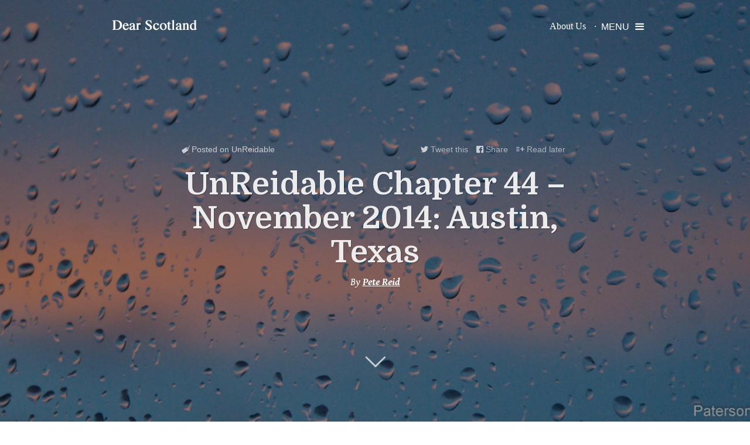

--- FILE ---
content_type: text/html; charset=UTF-8
request_url: https://dearscotland.com/2017/01/13/unreidable-chapter-44-november-2014-austin-texas/
body_size: 33333
content:
<!DOCTYPE html>
<html lang="en-US">
<head>
<meta charset="UTF-8">
<meta name="viewport" content="width=device-width, initial-scale=1">
<title>  UnReidable Chapter 44 – November 2014: Austin, Texas</title>
<link rel="profile" href="http://gmpg.org/xfn/11">
<link rel="pingback" href="https://dearscotland.com/xmlrpc.php">
<meta name='robots' content='max-image-preview:large' />
<link rel='dns-prefetch' href='//fonts.googleapis.com' />
<link rel="alternate" type="application/rss+xml" title="Dear Scotland &raquo; Feed" href="https://dearscotland.com/feed/" />
<link rel="alternate" type="application/rss+xml" title="Dear Scotland &raquo; Comments Feed" href="https://dearscotland.com/comments/feed/" />
<link rel="alternate" type="application/rss+xml" title="Dear Scotland &raquo; UnReidable Chapter 44 – November 2014: Austin, Texas Comments Feed" href="https://dearscotland.com/2017/01/13/unreidable-chapter-44-november-2014-austin-texas/feed/" />
<script type="text/javascript">
window._wpemojiSettings = {"baseUrl":"https:\/\/s.w.org\/images\/core\/emoji\/14.0.0\/72x72\/","ext":".png","svgUrl":"https:\/\/s.w.org\/images\/core\/emoji\/14.0.0\/svg\/","svgExt":".svg","source":{"concatemoji":"https:\/\/dearscotland.com\/wp-includes\/js\/wp-emoji-release.min.js?ver=6.3.2"}};
/*! This file is auto-generated */
!function(i,n){var o,s,e;function c(e){try{var t={supportTests:e,timestamp:(new Date).valueOf()};sessionStorage.setItem(o,JSON.stringify(t))}catch(e){}}function p(e,t,n){e.clearRect(0,0,e.canvas.width,e.canvas.height),e.fillText(t,0,0);var t=new Uint32Array(e.getImageData(0,0,e.canvas.width,e.canvas.height).data),r=(e.clearRect(0,0,e.canvas.width,e.canvas.height),e.fillText(n,0,0),new Uint32Array(e.getImageData(0,0,e.canvas.width,e.canvas.height).data));return t.every(function(e,t){return e===r[t]})}function u(e,t,n){switch(t){case"flag":return n(e,"\ud83c\udff3\ufe0f\u200d\u26a7\ufe0f","\ud83c\udff3\ufe0f\u200b\u26a7\ufe0f")?!1:!n(e,"\ud83c\uddfa\ud83c\uddf3","\ud83c\uddfa\u200b\ud83c\uddf3")&&!n(e,"\ud83c\udff4\udb40\udc67\udb40\udc62\udb40\udc65\udb40\udc6e\udb40\udc67\udb40\udc7f","\ud83c\udff4\u200b\udb40\udc67\u200b\udb40\udc62\u200b\udb40\udc65\u200b\udb40\udc6e\u200b\udb40\udc67\u200b\udb40\udc7f");case"emoji":return!n(e,"\ud83e\udef1\ud83c\udffb\u200d\ud83e\udef2\ud83c\udfff","\ud83e\udef1\ud83c\udffb\u200b\ud83e\udef2\ud83c\udfff")}return!1}function f(e,t,n){var r="undefined"!=typeof WorkerGlobalScope&&self instanceof WorkerGlobalScope?new OffscreenCanvas(300,150):i.createElement("canvas"),a=r.getContext("2d",{willReadFrequently:!0}),o=(a.textBaseline="top",a.font="600 32px Arial",{});return e.forEach(function(e){o[e]=t(a,e,n)}),o}function t(e){var t=i.createElement("script");t.src=e,t.defer=!0,i.head.appendChild(t)}"undefined"!=typeof Promise&&(o="wpEmojiSettingsSupports",s=["flag","emoji"],n.supports={everything:!0,everythingExceptFlag:!0},e=new Promise(function(e){i.addEventListener("DOMContentLoaded",e,{once:!0})}),new Promise(function(t){var n=function(){try{var e=JSON.parse(sessionStorage.getItem(o));if("object"==typeof e&&"number"==typeof e.timestamp&&(new Date).valueOf()<e.timestamp+604800&&"object"==typeof e.supportTests)return e.supportTests}catch(e){}return null}();if(!n){if("undefined"!=typeof Worker&&"undefined"!=typeof OffscreenCanvas&&"undefined"!=typeof URL&&URL.createObjectURL&&"undefined"!=typeof Blob)try{var e="postMessage("+f.toString()+"("+[JSON.stringify(s),u.toString(),p.toString()].join(",")+"));",r=new Blob([e],{type:"text/javascript"}),a=new Worker(URL.createObjectURL(r),{name:"wpTestEmojiSupports"});return void(a.onmessage=function(e){c(n=e.data),a.terminate(),t(n)})}catch(e){}c(n=f(s,u,p))}t(n)}).then(function(e){for(var t in e)n.supports[t]=e[t],n.supports.everything=n.supports.everything&&n.supports[t],"flag"!==t&&(n.supports.everythingExceptFlag=n.supports.everythingExceptFlag&&n.supports[t]);n.supports.everythingExceptFlag=n.supports.everythingExceptFlag&&!n.supports.flag,n.DOMReady=!1,n.readyCallback=function(){n.DOMReady=!0}}).then(function(){return e}).then(function(){var e;n.supports.everything||(n.readyCallback(),(e=n.source||{}).concatemoji?t(e.concatemoji):e.wpemoji&&e.twemoji&&(t(e.twemoji),t(e.wpemoji)))}))}((window,document),window._wpemojiSettings);
</script>
<style type="text/css">
img.wp-smiley,
img.emoji {
	display: inline !important;
	border: none !important;
	box-shadow: none !important;
	height: 1em !important;
	width: 1em !important;
	margin: 0 0.07em !important;
	vertical-align: -0.1em !important;
	background: none !important;
	padding: 0 !important;
}
</style>
	<style>.tooltipster-default{-webkit-font-smoothing:antialiased}.tooltipster-default{border-radius:2px;border:0px solid #000;background:#363F48;color:#fff;box-shadow:1px 1px 1px rgba(0,0,0,0.28);}.tooltipster-default .tooltipster-content{font-family:Arial,sans-serif;font-size:14px;line-height:16px;padding:12px 8px; overflow:hidden}.tooltipster-default .tooltipster-arrow .tooltipster-arrow-border{ }.tooltipster-icon{cursor:help;margin-left:4px}.tooltipster-base{padding:0;font-size:0;line-height:0;position:absolute;z-index:9999999;pointer-events:none;width:auto;overflow:visible}.tooltipster-base .tooltipster-content{overflow:hidden}.tooltipster-arrow{display:block;text-align:center;width:100%;height:100%;position:absolute;top:0;left:0;z-index:-1}.tooltipster-arrow span,.tooltipster-arrow-border{display:block;width:0;height:0;position:absolute}.tooltipster-arrow-top span,.tooltipster-arrow-top-right span,.tooltipster-arrow-top-left span{border-left:8px solid transparent!important;border-right:8px solid transparent!important;border-top:8px solid;bottom:-8px}.tooltipster-arrow-top .tooltipster-arrow-border,.tooltipster-arrow-top-right .tooltipster-arrow-border,.tooltipster-arrow-top-left .tooltipster-arrow-border{border-left:9px solid transparent!important;border-right:9px solid transparent!important;border-top:9px solid;bottom:-8px}.tooltipster-arrow-bottom span,.tooltipster-arrow-bottom-right span,.tooltipster-arrow-bottom-left span{border-left:8px solid transparent!important;border-right:8px solid transparent!important;border-bottom:8px solid;top:-8px}.tooltipster-arrow-bottom .tooltipster-arrow-border,.tooltipster-arrow-bottom-right .tooltipster-arrow-border,.tooltipster-arrow-bottom-left .tooltipster-arrow-border{border-left:9px solid transparent!important;border-right:9px solid transparent!important;border-bottom:9px solid;top:-8px}.tooltipster-arrow-top span,.tooltipster-arrow-top .tooltipster-arrow-border,.tooltipster-arrow-bottom span,.tooltipster-arrow-bottom .tooltipster-arrow-border{left:0;right:0;margin:0 auto}.tooltipster-arrow-top-left span,.tooltipster-arrow-bottom-left span{left:6px}.tooltipster-arrow-top-left .tooltipster-arrow-border,.tooltipster-arrow-bottom-left .tooltipster-arrow-border{left:5px}.tooltipster-arrow-top-right span,.tooltipster-arrow-bottom-right span{right:6px}.tooltipster-arrow-top-right .tooltipster-arrow-border,.tooltipster-arrow-bottom-right .tooltipster-arrow-border{right:5px}.tooltipster-arrow-left span,.tooltipster-arrow-left .tooltipster-arrow-border{border-top:8px solid transparent!important;border-bottom:8px solid transparent!important;border-left:8px solid;top:50%;margin-top:-7px;right:-8px}.tooltipster-arrow-left .tooltipster-arrow-border{border-top:9px solid transparent!important;border-bottom:9px solid transparent!important;border-left:9px solid;margin-top:-8px}.tooltipster-arrow-right span,.tooltipster-arrow-right .tooltipster-arrow-border{border-top:8px solid transparent!important;border-bottom:8px solid transparent!important;border-right:8px solid;top:50%;margin-top:-7px;left:-8px}.tooltipster-arrow-right .tooltipster-arrow-border{border-top:9px solid transparent!important;border-bottom:9px solid transparent!important;border-right:9px solid;margin-top:-8px}.tooltipster-fade{opacity:0;-webkit-transition-property:opacity;-moz-transition-property:opacity;-o-transition-property:opacity;-ms-transition-property:opacity;transition-property:opacity}.tooltipster-fade-show{opacity:1}.tooltipster-grow{-webkit-transform:scale(0,0);-moz-transform:scale(0,0);-o-transform:scale(0,0);-ms-transform:scale(0,0);transform:scale(0,0);-webkit-transition-property:-webkit-transform;-moz-transition-property:-moz-transform;-o-transition-property:-o-transform;-ms-transition-property:-ms-transform;transition-property:transform;-webkit-backface-visibility:hidden}.tooltipster-grow-show{-webkit-transform:scale(1,1);-moz-transform:scale(1,1);-o-transform:scale(1,1);-ms-transform:scale(1,1);transform:scale(1,1);-webkit-transition-timing-function:cubic-bezier(0.175,0.885,0.320,1);-webkit-transition-timing-function:cubic-bezier(0.175,0.885,0.320,1.15);-moz-transition-timing-function:cubic-bezier(0.175,0.885,0.320,1.15);-ms-transition-timing-function:cubic-bezier(0.175,0.885,0.320,1.15);-o-transition-timing-function:cubic-bezier(0.175,0.885,0.320,1.15);transition-timing-function:cubic-bezier(0.175,0.885,0.320,1.15)}.tooltipster-swing{opacity:0;-webkit-transform:rotateZ(4deg);-moz-transform:rotateZ(4deg);-o-transform:rotateZ(4deg);-ms-transform:rotateZ(4deg);transform:rotateZ(4deg);-webkit-transition-property:-webkit-transform,opacity;-moz-transition-property:-moz-transform;-o-transition-property:-o-transform;-ms-transition-property:-ms-transform;transition-property:transform}.tooltipster-swing-show{opacity:1;-webkit-transform:rotateZ(0deg);-moz-transform:rotateZ(0deg);-o-transform:rotateZ(0deg);-ms-transform:rotateZ(0deg);transform:rotateZ(0deg);-webkit-transition-timing-function:cubic-bezier(0.230,0.635,0.495,1);-webkit-transition-timing-function:cubic-bezier(0.230,0.635,0.495,2.4);-moz-transition-timing-function:cubic-bezier(0.230,0.635,0.495,2.4);-ms-transition-timing-function:cubic-bezier(0.230,0.635,0.495,2.4);-o-transition-timing-function:cubic-bezier(0.230,0.635,0.495,2.4);transition-timing-function:cubic-bezier(0.230,0.635,0.495,2.4)}.tooltipster-fall{top:0;-webkit-transition-property:top;-moz-transition-property:top;-o-transition-property:top;-ms-transition-property:top;transition-property:top;-webkit-transition-timing-function:cubic-bezier(0.175,0.885,0.320,1);-webkit-transition-timing-function:cubic-bezier(0.175,0.885,0.320,1.15);-moz-transition-timing-function:cubic-bezier(0.175,0.885,0.320,1.15);-ms-transition-timing-function:cubic-bezier(0.175,0.885,0.320,1.15);-o-transition-timing-function:cubic-bezier(0.175,0.885,0.320,1.15);transition-timing-function:cubic-bezier(0.175,0.885,0.320,1.15)}.tooltipster-fall.tooltipster-dying{-webkit-transition-property:all;-moz-transition-property:all;-o-transition-property:all;-ms-transition-property:all;transition-property:all;top:0!important;opacity:0}.tooltipster-slide{left:-40px;-webkit-transition-property:left;-moz-transition-property:left;-o-transition-property:left;-ms-transition-property:left;transition-property:left;-webkit-transition-timing-function:cubic-bezier(0.175,0.885,0.320,1);-webkit-transition-timing-function:cubic-bezier(0.175,0.885,0.320,1.15);-moz-transition-timing-function:cubic-bezier(0.175,0.885,0.320,1.15);-ms-transition-timing-function:cubic-bezier(0.175,0.885,0.320,1.15);-o-transition-timing-function:cubic-bezier(0.175,0.885,0.320,1.15);transition-timing-function:cubic-bezier(0.175,0.885,0.320,1.15)}.tooltipster-slide.tooltipster-dying{-webkit-transition-property:all;-moz-transition-property:all;-o-transition-property:all;-ms-transition-property:all;transition-property:all;left:0!important;opacity:0}.tooltipster-content-changing{opacity:.5;-webkit-transform:scale(1.1,1.1);-moz-transform:scale(1.1,1.1);-o-transform:scale(1.1,1.1);-ms-transform:scale(1.1,1.1);transform:scale(1.1,1.1)}.tooltipster-default .tooltipster-content a > i {color:#e0e0e0;font-weight:500;font-size:23px;padding:4px 8px;display:inline-block;transition: all .15s ease-in-out;-moz-transition: all .15s ease-in-out;-webkit-transition: all .15s ease-in-out;}.tooltipster-default .tooltipster-content a:hover > i {color:#fff;transform : scale(1.1);-moz-transform : scale(1.1); -webkit-transform : scale(1.1); -o-transform : scale(1.1); -ms-transform : scale(1.1); }.tooltipster-default .tooltipster-content a:active > i {color:#FFF9C0;}.tooltipster-default .tooltipster-content a {cursor:pointer;text-decoration:none;}.tooltipster-default .tooltipster-content a + a {margin-left:10px;}body {background-color:#24272A;}#content {background-color: #F9FBFF;}.content-area {width:100%;}.site-main {width:100.50%;}.sticky {}.bypostauthor{}.default-content-width {max-width:960px;margin:auto;}#load-more {color:#888;position:fixed;bottom:10px;right:10px;font-size:14px;font-weight:200;font-family:'PT Sans','helvetica neue', helvetica, arial, sans-serif;}#load-more img {display:none;}#load-more em {display:block;padding:5px 10px;background-color:rgba(0,0,0,0.9);border-radius:3px;}#load-more em i {margin-right:5px;}#top-controls {display:none;position:fixed;top:20px;right:20px;z-index:666;}#top-controls.affix {display:block;}#top-controls .top-button {display:inline-block;background-color:rgba(0,0,0,0.5);color:#fff;font-size:12px;height:32px;width:32px;line-height:32px;text-align:center;border-radius:2px;cursor:pointer;transition: background-color .15s ease-in-out;-moz-transition: background-color .15s ease-in-out;-webkit-transition: background-color .15s ease-in-out;}#top-controls .top-button:hover {background-color:rgba(0,0,0,0.9);}#top-controls .top-button:active {font-size:10px;}.no-results {padding-top:100px;}.no-results .page-title {font-size:30px;font-family: Domine, 'Gentium Book Basic', serif;}.no-results .page-content {font-family:'PT Sans','helvetica neue', helvetica, arial, sans-serif;color:#777;font-size:18px;}.search-form .screen-reader-text {display:none;}div#google-comments {width:100% !important;}div#google-comments > iframe {width:100% !important;}@media only screen and (min-width : 0px) and (max-width : 768px) {.hide-on-mobile {display:none !important;}}html, body, div, span, applet, object, iframe,h1, h2, h3, h4, h5, h6, p, blockquote, pre,a, abbr, acronym, address, big, cite, code,del, dfn, em, font, ins, kbd, q, s, samp,small, strike, strong, sub, sup, tt, var,dl, dt, dd, ol, ul, li,fieldset, form, label, legend,table, caption, tbody, tfoot, thead, tr, th, td {border: 0;font-family: inherit;font-size: 100%;font-style: inherit;font-weight: inherit;margin: 0;outline: 0;padding: 0;vertical-align: baseline;}html {font-size: 62.5%; overflow-y: scroll; -webkit-text-size-adjust: 100%; -ms-text-size-adjust:     100%; }*,*:before,*:after { -webkit-box-sizing: border-box; -moz-box-sizing:    border-box; box-sizing:         border-box;}body {background: #fff;}article,aside,details,figcaption,figure,footer,header,main,nav,section {display: block;}ol, ul {list-style: none;}table { border-collapse: separate;border-spacing: 0;}caption, th, td {font-weight: normal;text-align: left;}blockquote:before, blockquote:after,q:before, q:after {content: "";}blockquote, q {quotes: "" "";}a:focus {outline: thin dotted;}a:hover,a:active {outline: 0;}a img {border: 0;}.sticky {}.hentry {margin: 0 0 1.5em;}.byline,.updated {display: none;}.single .byline,.group-blog .byline {display: inline;}.page-content,.entry-content,.entry-summary {margin: 1.5em 0 0;}.page-links {clear: both;margin: 0 0 1.5em;}body,button,input,select,textarea {color: #404040;font-family: 'helvetica neue', helvetica, arial, sans-serif;font-size: 16px;font-size: 1.6rem;line-height: 1.5;}h1, h2, h3, h4, h5, h6 {clear: both;}p {margin-bottom: 1.5em;}b, strong {font-weight: bold;}dfn, cite, em, i {font-style: italic;}blockquote {margin: 0 1.5em;}address {margin: 0 0 1.5em;}pre {background: #eee;font-family: "Courier 10 Pitch", Courier, monospace;font-size: 15px;font-size: 1.5rem;line-height: 1.6;margin-bottom: 1.6em;max-width: 100%;overflow: auto;padding: 1.6em;}code, kbd, tt, var {font: 15px Monaco, Consolas, "Andale Mono", "DejaVu Sans Mono", monospace;}abbr, acronym {border-bottom: 1px dotted #666;cursor: help;}mark, ins {background: #fff9c0;text-decoration: none;}sup,sub {font-size: 75%;height: 0;line-height: 0;position: relative;vertical-align: baseline;}sup {bottom: 1ex;}sub {top: .5ex;}small {font-size: 75%;}big {font-size: 125%;}hr {background-color: #ccc;border: 0;height: 1px;margin-bottom: 1.5em;}ul, ol {margin: 0 0 1.5em 3em;}ul {list-style: disc;}ol {list-style: decimal;}li > ul,li > ol {margin-bottom: 0;margin-left: 1.5em;}dt {font-weight: bold;}dd {margin: 0 1.5em 1.5em;}img {height: auto; max-width: 100%; }figure {margin: 0;}table {margin: 0 0 1.5em;width: 100%;}th {font-weight: bold;}button,input,select,textarea {font-size: 100%; margin: 0; vertical-align: baseline; }button,input[type="button"],input[type="reset"],input[type="submit"] {border: 1px solid #ccc;border-color: #ccc #ccc #bbb #ccc;border-radius: 3px;background: #e6e6e6;box-shadow: inset 0 1px 0 rgba(255, 255, 255, 0.5), inset 0 15px 17px rgba(255, 255, 255, 0.5), inset 0 -5px 12px rgba(0, 0, 0, 0.05);color: rgba(0, 0, 0, .8);cursor: pointer; -webkit-appearance: button; font-size: 12px;font-size: 1.2rem;line-height: 1;padding: .6em 1em .4em;text-shadow: 0 1px 0 rgba(255, 255, 255, 0.8);}button:hover,input[type="button"]:hover,input[type="reset"]:hover,input[type="submit"]:hover {border-color: #ccc #bbb #aaa #bbb;box-shadow: inset 0 1px 0 rgba(255, 255, 255, 0.8), inset 0 15px 17px rgba(255, 255, 255, 0.8), inset 0 -5px 12px rgba(0, 0, 0, 0.02);}button:focus,input[type="button"]:focus,input[type="reset"]:focus,input[type="submit"]:focus,button:active,input[type="button"]:active,input[type="reset"]:active,input[type="submit"]:active {border-color: #aaa #bbb #bbb #bbb;box-shadow: inset 0 -1px 0 rgba(255, 255, 255, 0.5), inset 0 2px 5px rgba(0, 0, 0, 0.15);}input[type="checkbox"],input[type="radio"] {padding: 0; }input[type="search"] {-webkit-appearance: textfield; -webkit-box-sizing: content-box; -moz-box-sizing:    content-box;box-sizing:         content-box;}input[type="search"]::-webkit-search-decoration { -webkit-appearance: none;}button::-moz-focus-inner,input::-moz-focus-inner { border: 0;padding: 0;}input[type="text"],input[type="email"],input[type="url"],input[type="password"],input[type="search"],textarea {color: #666;border: 1px solid #ccc;border-radius: 3px;}input[type="text"]:focus,input[type="email"]:focus,input[type="url"]:focus,input[type="password"]:focus,input[type="search"]:focus,textarea:focus {color: #111;}input[type="text"],input[type="email"],input[type="url"],input[type="password"],input[type="search"] {padding: 3px;}textarea {overflow: auto; padding-left: 3px;vertical-align: top; width: 98%;}.alignleft {display: inline;float: left;margin-right: 1.5em;}.alignright {display: inline;float: right;margin-left: 1.5em;}.aligncenter {clear: both;display: block;margin: 0 auto;}a {color: royalblue;}a:hover,a:focus,a:active {color: midnightblue;}.clear:before,.clear:after,.entry-content:before,.entry-content:after,.comment-content:before,.comment-content:after,.site-header:before,.site-header:after,.site-content:before,.site-content:after,.site-footer:before,.site-footer:after {content: '';display: table;}.clear:after,.entry-content:after,.comment-content:after,.site-header:after,.site-content:after,.site-footer:after {clear: both;}div.logo {}div.logo #site-logo {font-family:Domine;font-size:26pt;display:inline-block;vertical-align:middle;margin-right:20px;color:#fff;text-decoration:none;max-width:200px;transition: all .15s ease-in-out;-moz-transition: all .15s ease-in-out;-webkit-transition: all .15s ease-in-out;}div.logo #site-logo:hover {opacity:0.6;}div.logo #site-logo img {display:block;}div.logo .logo-legend {width:240px;font-size:13px;font-weight:300;display:inline-block;vertical-align:middle;font-family:'PT Sans', sans-serif;}div.logo .logo-legend p {margin:0;padding:0;}.logo-legend a {color:#fff;}#masthead {color:#fff;display:block;z-index:0;margin-bottom:-90px;}#masthead.darky {background-color:rgba(0,0,0,0.4);}#masthead > .row{padding:0 20px;height:90px;display: -webkit-flexbox;display: -ms-flexbox;display: -webkit-flex;display: flex;-webkit-flex-align: center;-ms-flex-align: center;-webkit-align-items: center;align-items: center;position:relative;z-index:3;margin:0 auto;}.ie9 .row.start-hand {display:table !important;width:100% ;}.ie9 .head-column-1, .ie9 .head-column-2, .ie9 .head-column-3 { display:table-cell !important;vertical-align:middle !important;}.ie9 .head-column-3 {width:80px;padding-top:5px;}@media only screen and (min-width : 768px) and (max-width : 1024px) {}@media only screen and (min-width : 0px) and (max-width : 768px) {div.logo .logo-legend  {display:none;}}.main-menu {display:inline-block;margin:0 15px 0 0;padding:0;}ul.main-menu li{display:inline-block;}ul.main-menu  li a {color:#fff;text-decoration:none;font-weight:200;display:inline-block;font-family:'PT Sans', sans-serif;margin:auto 5px auto 5px;transition: all .25s ease-in-out;-moz-transition: all .25s ease-in-out;-webkit-transition: all .25s ease-in-out;}ul.main-menu  li a:hover {opacity:0.5;}ul.main-menu  li a:active {opacity:0.3;}.bottom-menu-container ul {padding:0;margin:0;}.bottom-menu-container ul li {display:inline-block;}.bottom-menu-container ul li + li {margin-left:8px;}.bottom-menu-container a {text-decoration:none !important;}.primary-menu-container + .menu-pusher-container:before {content: '·';position:absolute;margin-left:-6px;}@-moz-document url-prefix() {.primary-menu-container + .menu-pusher-container:before {content: '';position:absolute;margin-left:-6px;}}.primary-menu-container + .menu-pusher-container {-webkit-flex-basis: 8.333333333% ;-ms-flex-preferred-size: 8.333333333% ;flex-basis: 8.333333333% ;-webkit-box-flex: 0;-webkit-flex-grow: 0;-ms-flex-positive: 0;flex-grow: 0;}@media only screen and (min-width : 768px) and (max-width : 1024px) {}@media only screen and (min-width : 0px) and (max-width : 768px) {.primary-menu-container {display:none !important;}.primary-menu-container + .menu-pusher-container:before { content: '';}.menu-pusher-container {-webkit-box-flex: 1 !important;-webkit-flex-grow: 1 !important;-ms-flex-positive: 1 !important;flex-grow: 1 !important;}}.article-card {background: #545454;width:33.33%;width:33.33vw;width: calc(1/3 * 100%);height: 33.33vw;display:inline-block;text-align:center;background-position:center center;background-size:cover;position:relative;margin:0;padding:0;border:0;vertical-align:top;overflow:hidden;clear:both;}.article-card > .inner {position:absolute;width:100%;height:100%;background-color:rgba(0,0,0,0.4);color:#fff;background-position:center center;background-size:cover;}.article-card .image-background {position:absolute;width:100%;height:100%;background-color:rgba(0,0,0,0.4);color:#fff;background-position:center center;background-size:cover;transition: opacity .25s ease-in-out;-moz-transition: opacity .25s ease-in-out;-webkit-transition: opacity .25s ease-in-out;}.article-card .image-background.image-in-single-page {background-attachment:fixed;}.article-card .image-background.hidden {opacity:0;}.article-card .image-background.thumb {-webkit-filter: blur(3px);-moz-filter: blur(3px);-o-filter: blur(3px);-ms-filter: blur(3px);filter: blur(3px);}.article-card > .inner > .image-cover{position:relative;width:100%;height:100%;background-color:rgba(0,0,0,0.4);color:#fff;display: -webkit-flexbox;display: -ms-flexbox;display: -webkit-flex;display: flex;-webkit-flex-align: center;-ms-flex-align: center;-webkit-align-items: center;align-items: center;background-position:center center;background-size:cover;}.article-card > .inner  .inner {padding:20px;vertical-align: middle;width:100%;margin:auto;max-width:600px;}.article-card.squarebig  > .inner .frame-inner {margin:auto;}.ie9 .article-card > .inner > .image-cover{display:table;}.ie9 .article-card > .inner  .inner {display:table-cell;}.article-card > .inner  .inner .title {display:block;font-size:22pt;line-height:38px;text-shadow:1px 1px 1px rgba(0,0,0,0.3);font-family:Domine;font-weight:700;color:rgba(255,255,255,0.9);text-decoration:none;cursor:pointer;transition: color .15s ease-in-out;-moz-transition: color .15s ease-in-out;-webkit-transition: color .15s ease-in-out;}.article-card > .inner  .inner .title:hover {color:rgba(255,255,255,0.6);}.article-card > .inner  .inner .title:active {color:rgba(255,255,255,1);}.article-card > .inner  .inner .post-subtitle {display:block;text-shadow:1px 1px 1px rgba(0,0,0,0.3);font-family:'helvetica neue', helvetica, arial, sans-serif;font-size:17px;line-height:1.2em;font-weight:100;color:rgba(255,255,255,0.57);text-decoration:none;cursor:pointer;padding:5px 50px;transition: color .15s ease-in-out;-moz-transition: color .15s ease-in-out;-webkit-transition: color .15s ease-in-out;}.article-card > .inner  .inner .description {display:block;font-size:15pt;padding-top:10px;line-height:28px;text-shadow:1px 1px 1px rgba(0,0,0,0.3);font-family:'Gentium Book Basic','helvetica neue', helvetica, arial, sans-serif;font-weight:200;color:rgba(255,255,255,0.7);text-decoration:none;cursor:pointer;max-width:500px;margin:auto;}.article-card > .inner  .inner .meta {font-family: 'Gentium Book Basic', serif;font-size:13pt;font-weight:300;font-style:italic;margin-top:10px;display:block;}.article-card > .inner  .inner .meta a {color:#fff;font-weight:700;}.article-card > .inner  .inner .meta .comments a {text-decoration:none;font-weight:300;}.article-card > .inner  .inner .meta .date {text-transform:capitalize;}.article-card > .inner  .inner .meta > span + span {margin-left:15px;}.article-card > .inner  .inner .meta > span + span:before {content: '·';position:absolute;margin-left:-11px;}.article-card .elements-content {min-height:250px;vertical-align:middle;display: -webkit-flexbox;display: -ms-flexbox;display: -webkit-flex;display: flex;-webkit-flex-align: center;-ms-flex-align: center;-webkit-align-items: center;align-items: center;text-align:center;}.article-card .elements-content > div {margin:auto;}.article-card .on-top-title {padding:20px 50px;font-size:14px;font-family:'PT Sans','helvetica neue', helvetica, arial, sans-serif;overflow:hidden;}.article-card .on-top-title > div {opacity:0.9;}.article-card .on-top-title span {display:inline-block;cursor:pointer;transition: all .15s ease-in-out;-moz-transition: all .15s ease-in-out;-webkit-transition: all .15s ease-in-out;color:#fff;text-decoration:none;opacity:0.8;}.article-card .on-top-title span:hover {opacity:1;color:#fff;}.article-card .sharediv {text-align:right;display:inline-block;float:right;}.article-card .sharediv .share-item {padding:0 5px;}.article-card .the-categories-div {text-align:left;display:inline-block;float:left;}.article-card .the-categories-div > a {transition: all .15s ease-in-out;-moz-transition: all .15s ease-in-out;-webkit-transition: all .15s ease-in-out;color:#fff;text-decoration:none;opacity:0.8;}.article-card .the-categories-div > a:hover {opacity:1;}.article-card .the-categories-div > span {opacity:0.8 !important;cursor:default;}.article-card .photo-credit {position:absolute;bottom:20px;right:20px;padding-left:20px;color:#fff;font-family:'PT Sans','helvetica neue', helvetica, arial, sans-serif;font-size:13px;opacity:0.7;font-weight:300;transition: opacity .15s ease-in-out;-moz-transition: opacity .15s ease-in-out;-webkit-transition: opacity .15s ease-in-out;cursor:default;color:rgba(255,255,255,0.7);text-shadow:1px 1px 1px rgba(0,0,0,0.5);text-align:right;}.article-card .photo-credit p {margin:0;padding:0;}.article-card .photo-credit a {text-decoration:none;color:#fff;}.article-card .photo-credit:hover {opacity:1;}.article-card .photo-credit:hover a {text-decoration:underline;}.article-card.square.hidehover .inner .inner {opacity:0;transition: transform .15s ease-in-out;-moz-transition: -moz-transform .15s ease-in-out;-webkit-transition: -webkit-transform .15s ease-in-out;transform : scale(0.8);-moz-transform : scale(0.8); -webkit-transform : scale(0.8); -o-transform : scale(0.8); -ms-transform : scale(0.8); }.article-card.square.hidehover:hover .inner .inner {opacity:1;transform : scale(1);-moz-transform : scale(1); -webkit-transform : scale(1); -o-transform : scale(1); -ms-transform : scale(1); }.article-card.square.hidehover .inner .image-cover {opacity:0.5;transition: opacity .15s ease-in-out;-moz-transition: opacity .15s ease-in-out;-webkit-transition: opacity .15s ease-in-out;}.article-card.square.hidehover:hover .inner .image-cover {opacity:1;}.article-card .next-post-label {margin:auto;max-width:600px;}.article-card .next-post-label ul li {display:inline-block;padding:10px 2px 15px 2px;margin:0 10px;opacity:0.6;border-style:solid;border-color:transparent;border-width: 0 0 2px 0;margin-bottom:-2px;font-family:'PT Sans','helvetica neue', helvetica, arial, sans-serif;cursor:pointer;transition: opacity .15s ease-in-out;-moz-transition: opacity .15s ease-in-out;-webkit-transition: opacity .15s ease-in-out;}.article-card .next-post-label ul li:hover {opacity:0.9;}.article-card .next-post-label ul li.active {opacity:1;border-color:#fff;}.article-card .next-post-label ul li i {margin-right:4px;}.article-card .next-post-label ul {border-style:solid;border-color:rgba(255,255,255,0.4);border-width:0 0 2px 0;padding:0;margin:0;margin-bottom:20px;}.article-card.square.double {width: 66vw;}.article-card.square.double  > .inner > .inner {padding:60px;position:relative;}.article-card .readbottom {position:absolute;font-size:30pt;bottom:10%;width:100%;text-align:center;z-index:2;}.article-card .readbottom i {opacity:0.7;cursor:pointer;transition: opacity .15s ease-in-out;-moz-transition: opacity .15s ease-in-out;-webkit-transition: opacity .15s ease-in-out;}.article-card .readbottom i:hover {opacity:1;}.article-card .readbottom i:active {opacity:0.2;}.video-cover-background-viewport {min-width: 100%;min-height: 100%;opacity:0;left: 0;top: 0;z-index:0;position:absolute;}.video-cover-background-viewport video {position: absolute;top: 0px;left:0px;width: auto;height: auto;overflow: hidden}.video-cover-background-viewport video.loaded {min-width:100%;min-height:100%;}.article-card > .inner > .image-cover {height:100%;}.article-card > .inner > .image-cover .arrow {display:inline-block;text-align:center;width:100%;height:50%;color:#fff;text-decoration:none;vertical-align:middle;line-height:100%;display: table;}.article-card > .inner > .image-cover .arrow i {vertical-align:middle;margin:auto;display:inline-block;line-height:100%;display: table-cell;position:relative;}.article-card > .inner > .image-cover .arrow.arrow-right, .article-card > .inner > .image-cover .arrow.arrow-left {font-size:60pt;}.under-header {}.article-card.squarebig {width: 100%;height: 100vh;display:block;max-height:100vh;position:relative;}.article-card.squarebig > .inner {}.article-card.squarebig > .inner  .inner {margin:auto;max-width:800px;}.article-card.squarebig > .inner  .inner .title {font-size:40pt;line-height:58px;}.article-card.squarebig > .inner  .inner .post-subtitle {font-size:22pt;line-height:1.3em;}.article-card.squarebig.info-align-left > .inner  .inner {text-align:left;max-width:960px;padding-right:170px;}.article-card.squarebig.info-align-left > .inner  .inner .post-subtitle {padding-left:0px;padding-right:80px;}.article-card.squarebig.info-align-left .on-top-title {text-align:left;padding:20px 0px;}.article-card.squarebig.info-align-bottom  > .inner .frame-inner {margin:auto;position:relative;height:100%;width:100%;max-width:900px;}.article-card.squarebig.info-align-bottom  > .inner .frame-inner .inner {position:absolute;width:100%;max-width:100%;bottom:10%;padding:0 50px;}.article-card.squarebig.info-align-bottom  > .inner > .readbottom {display:none;}.article-card.squarebig.info-align-bottom.info-align-left  > .inner .frame-inner .inner {padding-left:30px !important;padding-right:110px;}.article-card.pagehead {width: 100%;height: 35vh;display:block;max-height:100vh;position:relative;min-height:400px;}.article-card.pagehead.frontpage-head {height:50vh;}.article-card.pagehead > .inner {}.article-card.pagehead > .inner  .inner {margin:auto;max-width:800px;}.article-card.pagehead > .inner  .inner .title {font-size:40pt;line-height:58px;}.article-card.authorhead {width: 100%;height: 35vh;display:block;max-height:100vh;position:relative;}.article-card.authorhead > .inner {}.article-card.authorhead > .inner  .inner {margin:auto;max-width:800px;}.article-card.authorhead > .inner  .inner .title {font-size:40pt;line-height:58px;}.article-card.searchhead {width: 100%;height: 35vh;display:block;max-height:100vh;position:relative;}.article-card.searchhead > .inner {}.article-card.searchhead > .inner  .inner {margin:auto;max-width:800px;}.article-card.searchhead > .inner  .inner .title {font-size:40pt;line-height:58px;}.article-card.searchhead .search-form {width:100%;margin:auto;display:block;max-width:650px;padding-top:10px;}.article-card.searchhead .search-form input[type=search] {outline:none;border-radius:2px;width:100%;padding:8px 20px;font-size:28px;font-weight:100;display:block;text-align:center;background-color:rgba(255,255,255,0.85);}.article-card.searchhead .search-form input[type=submit] {display:none;}@media only screen and (min-width : 768px) and (max-width : 1024px) {.article-card.squarebig {width: 100%;height: 100%;padding-bottom:100%;display:block;max-height:auto;position:relative;height:100vh;}.article-card  .title {font-size:15pt !important;line-height:25px !important;}.article-card.squarebig  .title, .article-card.pagehead  .title, .article-card.searchhead  .title  {font-size:30pt !important;line-height:42px !important;}.video-cover-background-viewport, .video-cover-background-viewport > video {display:none !important;}}@media only screen and (min-width : 0px) and (max-width : 768px) {.article-card {width: 100% !important;padding-bottom:100%;height:auto;}.video-cover-background-viewport, .video-cover-background-viewport > video {display:none !important;}.article-card  .title {font-size:20pt !important;line-height:32px !important;}.article-card.squarebig  .title {font-size:25pt !important;line-height:35px !important;}.article-card.squarebig > .inner  .inner .post-subtitle {font-size:17pt !important;line-height:1.15em !important;}.article-card.authorhead  .title {font-size:30pt !important;line-height:42px !important;}.article-card .meta, .article-card .meta span, .article-card > .inner  .inner .meta > span + span:before {font-size:12px !important;}.article-card .sharediv {text-align:center;}.article-card .sharediv .share-item {font-size:20px;}.article-card .photo-credit {font-size:12px;}.article-card .readbottom {font-size:20px;bottom:12%;}.article-card .sharediv,.article-card .the-categories-div  {text-align:center;float:none;}.article-card .the-categories-div {display:block;}}.entry-content {min-height:750px;}.entry-content .wp-video,.entry-content .fb-post,.entry-content div,.entry-content iframe {margin:auto}.entry-content .twitter-tweet {margin:auto !important;width: 100% !important;max-width: 640px !important;}article .entry-content div,article .entry-content pre{max-width:640px;margin:auto;}article .entry-content div.tiled-gallery,article .entry-content div.tiled-gallery div{max-width:100%;margin:auto;}article .entry-content div.tiled-gallery.type-square,article .entry-content div.tiled-gallery.type-circle {width:auto !important;margin:auto !important;max-width: 960px !important;}article .entry-content .tiled-gallery-caption {font-family:'pt-sans', sans-serif;}div.sharedaddy h3.sd-title {display:block;font-family:'pt sans';border:0;font-size:12pt !important;color:#777 !important;font-weight:200 !important;padding:0;}div.sharedaddy h3.sd-title:before {content: '';display:none;border:0 !important;}.entry-content div.gallery {max-width:none;}article .entry-content {margin:70px auto 50px auto;display:block;font-family: 'Gentium Book Basic', serif;font-weight:300;text-align: left;font-size:1.3em;color:#5f5858; }.article-default-width, article .entry-content  p, article ul, article ol {max-width:680px;margin:auto;padding:0 20px;}article ul, article ol {padding-left:60px;margin:30px auto;}article ul li, article ol li {margin-top:8px;}article .entry-content > p,article .entry-content section > p {margin: 35px auto;}article .entry-content > p > img, .alignnone, .aligncenter {text-align:center;margin:auto;}article blockquote,article h1,article h2,article h3,article h4,article h5,article h6 {max-width:680px;margin:auto;color:#3a3a3a;padding:0 20px;display:block;}article h1 {font-size:1.8em;font-weight:700;}article h2 {font-size:1.5em;font-weight:700;}article h3 {font-size:1.4em;}article h4 {font-size:1.33em;}article blockquote {max-width:640px;display:block;border-style:solid;border-color:#FFC83F;border-width: 0 0 0 3px;padding-left:40px;font-style:italic;font-weight:100;opacity:0.8;}.alignleft {text-align:left;}.wp-caption {position:relative;margin:auto;}.wp-caption img {display:inline-block;margin:0;}.wp-caption .wp-caption-text {position:absolute;width:100%;background-color:rgba(0,0,0,0.6);bottom:0px;font-family:'pt sans', sans-serif;text-align:left;color:#fff;font-weight:300;font-size:13px;padding:16px 20px 15px 20px;margin:0;}.wp-caption .wp-caption-text a {color:#fff;text-decoration:underline;}.entry-footer {font-size:15px;font-family:'PT Sans', sans-serif;color:#aaafaf;font-weight:200;}.entry-footer  + .entry-footer  {margin-top:5px;}.entry-footer a {text-decoration:none;color:#2980b9;}.entry-footer a:hover {color:#3498db;text-decoration:underline;}.entry-footer .sharespan > a {display:inline-block;padding-left:10px;cursor:pointer;}.gallery {overflow:auto;margin:70px 0 ;}.gallery + .gallery {margin-top:-70px;}.gallery .gallery-item {background-color:#f0f0f0;display:inline-block;margin: 0px 0 !important;float:left;position:relative;}.gallery-item .gallery-icon {max-width:100% !important;}.gallery-columns-1 .gallery-item {width:100%;}.gallery-columns-2 .gallery-item {width:50%;}.gallery-columns-3 .gallery-item {width:33.33%;}.gallery-columns-4 .gallery-item {width:25%;}.gallery-columns-5 .gallery-item {width:20%;}.gallery-columns-6 .gallery-item {width:16.66%;}.gallery .gallery-caption {position:absolute;bottom:0;padding:10px;background-color:rgba(0,0,0,0.4);width:100%;color:#fff;font-family:'PT Sans', sans-serif;font-weight:200;font-size:13px;}.gallery .gallery-item a {display:block;margin:0;padding:0;}.gallery .gallery-item img {width:100%;display:block;margin:0;}.question, .answer {font-family:inherit;display:block;}.question {margin-bottom:0px;font-weight:700;}.question:before {content:'Question';}.answer:before {content:'Answer';}.answer {margin-bottom:55px;margin-top:-20px;}.question:before, .answer:before {position:absolute;width:200px;text-align:right;margin-left:-220px;font-size:13px;color:#aaa;font-weight:200;font-style:italic;display:block;margin-top:4px;transition: color .15s ease-in-out;-moz-transition: color .15s ease-in-out;-webkit-transition: color .15s ease-in-out;}.question:hover:before, .answer:hover:before {color:#555;}.wp-caption {margin-bottom: 1.5em;max-width: 100%;}.wp-caption img[class*="wp-image-"] {display: block;margin: 0 auto;}.wp-caption-text {text-align: center;}.wp-caption .wp-caption-text {}.page-content img.wp-smiley,.entry-content img.wp-smiley,.comment-content img.wp-smiley {border: none;margin-bottom: 0;margin-top: 0;padding: 0;}embed,iframe,object {max-width: 100%;}@media  screen and (min-width : 768px) and (max-width : 1024px) {.gallery-columns-2 .gallery-item {width:50%;}.gallery-columns-3 .gallery-item {width:33.33%;}.gallery-columns-4 .gallery-item {width:33.33%;}.gallery-columns-5 .gallery-item {width:33.33%;}.gallery-columns-6 .gallery-item {width:33.33%;}}@media  screen and (min-width : 0px) and (max-width : 768px) {.gallery-columns-2 .gallery-item {width:50%;}.gallery-columns-3 .gallery-item {width:50%;}.gallery-columns-4 .gallery-item {width:50%;}.gallery-columns-5 .gallery-item {width:50%;}.gallery-columns-6 .gallery-item {width:50%;}}body #comments-container {background-color:rgba(0,0,0,0.03);display:block;}#comments {position:relative;display:block;}#comments .comments-title {display:block;padding:15px 0;font-size:20pt;font-family: 'domine';color:#67747C;display:block;margin-bottom:20px;}ol.comment-list, ol.comment-list  ol {margin:0;padding:0;counter-reset: item;list-style: none;}ol.comment-list li {margin:20px 0 28px 70px;position:relative;}ol.comment-list .comment-author {margin-top:10px;font-family:'PT Sans', sans-serif;color:#67747C;}ol.comment-list .comment-author > img {position:absolute;margin-left:-70px;width:50px;height:50px;border-radius:2px;}ol.comment-list .reply > a {color:#288AD6;text-decoration:none;font-family:'PT Sans', sans-serif;font-weight:300;font-size:14px;}ol.comment-list .reply > a:hover {color:#206FAC;}ol.comment-list .reply > a:before {content: '\e856';font-family:'icons';margin-right:5px;}ol.comment-list .comment-metadata {float:right;top:0;right:0;position:absolute;font-size:12px;}ol.comment-list .comment-metadata a {color:#a9b9c3;text-decoration:none;}ol.comment-list .comment-content {margin-top:10px;font-family:'PT Sans';color:#3B444F;margin-bottom:-10px;}ol.comment-list li:before {content: counter(item) " ";counter-increment: item;color: #DBE6EC;position:absolute;margin-left:-115px;font-family: 'domine';text-align:right;font-size:20pt;font-weight:100;}ol.children {margin-top:40px !important;display:block;}#respond {color:#67747C;}#respond .comment-reply-title {font-size:30pt;font-family: 'domine';color:#67747C;margin-top:20px;}#respond #cancel-comment-reply-link {font-size:14px;}#respond .form-allowed-tags, #respond .form-allowed-tags > *  {font-family:'verdana', helvetica, arial, 'PT Sans', sans-serif;font-size:13px;color:#99A9B3;font-weight:200;}#respond .comment-form-comment label{font-size:20pt;font-family: 'domine';color:#67747C;display:block;margin-bottom:10px;}#respond .comment-form-comment > textarea {border:0;outline:none;padding:20px;font-size:14px;}#respond  input[type=text],#respond  input[type=url],#respond  input[type=email] {border:0;outline:none;font-family:'PT Sans', sans-serif;font-size:15px;padding:10px 15px;}#commentform label {display:inline-block;min-width:150px;outline:none;font-family:'PT Sans', sans-serif;font-size:16px;}#commentform label:before {font-family:'icons';margin-right:5px;width:30px;text-align:left;display:inline-block;}.comment-form-author label:before {content: '\e825';}.comment-form-email label:before {content: '\e82c';}.comment-form-url label:before {content: '\e846';}span.required {color:#FA5E5B;font-size:25px;}#respond .logged-in-as, #respond .comment-notes {font-family:'PT Sans', sans-serif;font-size:15px;color:#67747C;}#respond .logged-in-as a {color:#288AD6;}#respond .logged-in-as a:hover {color:#206FAC;}.menu-pusher {cursor:pointer;text-transform:uppercase;font-family:'PT Sans', sans-serif;transition: opacity .25s ease-in-out;-moz-transition: opacity .25s ease-in-out;-webkit-transition: opacity .25s ease-in-out;display:inline-block;min-width:80px;list-style-type: none;overflow:hidden;overflow-x:hidden;overflow-y:hidden;}.menu-pusher:hover {opacity:0.5;}.menu-pusher:active {opacity:0.3;}.menu-pusher > i {font-weight:200;margin-left:5px;}.scroller, .container {height: 100%;}.scroller {overflow-y: hidden;overflow-x: hidden;}.scroller,.scroller-inner {position: relative;overflow:hidden;height:100%;}.container {position: relative;overflow:hidden;}.mp-pusher {position: relative;left: 0;height: 100%;}.mp-menu {position: fixed; top: 0;right: 0;z-index: 0;width: 300px;height: 100%;-webkit-transform: translate3d(100%, 0, 0);-moz-transform: translate3d(100%, 0, 0);transform: translate3d(100%, 0, 0);border-width: 0 0 0 1px;overflow:hidden;background-color:#27262B;}.mp-menu,.mp-menu .widget input,.mp-menu h3,.mp-menu span.mp-menu div,.mp-menu .widget {color:#999999;font-family:'PT Sans', Lato, oxygen, 'helvetica neue' ,heveltica, arial, sans-serif;}.mp-menu .widget .widget-title {font-size:17px;display:block;margin-bottom:8px;}.mp-menu a {color:#eaeaea;}.mp-menu a:hover {color:#fff;}.mp-level {position: relative;top: 0;left: 0;width: 100%;height: 100%;margin:0;padding:0;overflow-y:hidden;overflow-x:hidden;top:0;text-align:left;font-family: 'helvetica neue', 'pt sans', helvetica,arial,sans-serif;line-height:1.5em;display: -webkit-box;display: -webkit-flex;display: -moz-flex;display: -ms-flexbox;display: flex;-webkit-box-direction: normal;-webkit-box-orient: vertical;-webkit-flex-direction: column;-moz-flex-direction: column;-ms-flex-direction: column;flex-direction: column;box-align: center;}.mp-level #sidebar-content {-webkit-box-flex: 1-boxflex;-webkit-flex: 1;-moz-box-flex: 1-boxflex;-moz-flex: 1;-ms-flex: 1;flex:1;overflow:scroll;overflow-x:hidden;}.mp-level > .int {}.mp-level a {transition: color .10s ease-in-out;-moz-transition: color .10s ease-in-out;-webkit-transition: color .10s ease-in-out;}.mp-level a:hover {text-decoration:underline;}.mp-menu > .mp-level,.mp-menu > .mp-level.mp-level-open,.mp-menu.mp-overlap > .mp-level,.mp-menu.mp-overlap > .mp-level.mp-level-open {box-shadow: none;-webkit-transform: translate3d(0, 0, 0);-moz-transform: translate3d(0, 0, 0);transform: translate3d(0, 0, 0);}.scroller.cbp-spmenu-push-toright {-webkit-transform: translate3d(-300px,0,0);-moz-transform: translate3d(-300px,0,0);transform: translate3d(-300px,0,0);}.mp-menu.cbp-spmenu-push-toright {-webkit-transform: translate3d(0px,0,0);-moz-transform: translate3d(0px,0,0);transform: translate3d(0px,0,0);-webkit-transition: all 0.0s ease;-moz-transition: all 0.0s ease;transition: all 0.0s ease;}.scroller{-webkit-transition: all 0.4s ease;-moz-transition: all 0.4s ease;transition: all 0.4s ease;z-index:1;}.mp-menu {-webkit-transition: all 0.48s ease;-moz-transition: all 0.48s ease;transition: all 0.48s ease;}.push-cover {-webkit-transition: background-color 0.4s ease;-moz-transition: background-color 0.4s ease;transition: background-color 0.4s ease;}.push-cover {color:transparent;}.cbp-spmenu-push-toright  .push-cover {z-index:77777;position:absolute;width:100%;height:100%;}.mp-menu a {text-decoration:none;}.quit-menu-button-container {padding:10px;background-color:rgba(0,0,0,0.2);display:none;}.quit-menu-button {box-shadow:1px 1px 1px rgba(0,0,0,0.9);display:block;text-align:center;text-transform:uppercase;font-size:14px;padding:10px;border-radius:2px;background-color:#c0392b;color:#fff;cursor:pointer;transition: all .15s ease-in-out;-moz-transition: all .15s ease-in-out;-webkit-transition: all .15s ease-in-out;}.quit-menu-button:hover {background-color:#e74c3c;}.quit-menu-button:active {background-color:#e74c3c;transform : scale(0.98);-moz-transform : scale(0.98); -webkit-transform : scale(0.98); -o-transform : scale(0.98); -ms-transform : scale(0.98); }#mp-menu .widget {padding:20px 50px;}#mp-menu .widget {margin: 0 0 1.5em;}#mp-menu .widget select {max-width: 100%;}#mp-menu .widget {border-style:solid;border-bottom-color:rgba(0,0,0,0.3);border-bottom-width:1px;font-family:'PT Sans', Lato, oxygen, 'helvetica neue' ,heveltica, arial, sans-serif;}#mp-menu .widget + .widget {border-top-color:rgba(255,255,255,0.03);border-top-width:1px;margin:0;}#mp-menu .widget:last-child {border-bottom-width:0;}#mp-menu .widget ul {margin:5px 0;padding:0;list-style-type: none;}#mp-menu .widget ul li + li {margin-top:4px;}#mp-menu .widget a {}#mp-menu .widget_nav_menu ul {line-height:1.1em;margin:0px 0 0px 0;padding:0;list-style-type: none;}#mp-menu .widget_nav_menu ul li a {font-family:'PT Sans', Lato, oxygen, 'helvetica neue' ,heveltica, arial, sans-serif;font-size:15px;display:inline-block;padding:3px 0;margin:0;font-weight:400;}#mp-menu .widget_nav_menu ul li a {font-size:17px;font-weight:500;padding: 4px 0;}#mp-menu .widget_nav_menu li a:hover {text-decoration:none !important;}#mp-menu .widget_nav_menu li  a:before {display:none;padding-right:10px;display:inline-block;}#mp-menu .widget_nav_menu li {margin:0;padding:0;position:relative;display:block;}#mp-menu .widget_nav_menu li:before {margin-right:8px;}#mp-menu .widget_nav_menu ul  ul {margin-left:20px;padding-top:10px;}#mp-menu .widget_nav_menu li.featured  {margin-bottom:8px;}#mp-menu .widget_nav_menu li.featured a {font-size:20px;}#mp-menu .widget_nav_menu li a:hover:after {opacity:1;}#mp-menu .widget_search .search-submit,#mp-menu .widget_search .screen-reader-text,#mp-menu .widget_search .widget-title {display: none;}#mp-menu .widget_search {padding:0px 0px !important;margin:0;}#mp-menu .widget_search input[type=search] {width:100%;padding:15px 25px;font-family:'PT Sans', Lato, oxygen, 'helvetica neue', heveltica, arial, sans-serif;font-size:14px;border-style:solid;border-width:0;border-radius:0px;box-sizing: border-box;-moz-box-sizing: border-box;outline:none;background-color:rgba(0,0,0,0.1);}#mp-menu .widget_text {font-size:14px;font-weight:300;}#mp-menu .widget_meta ul {margin:0;padding:0;}#mp-menu .widget_meta ul li {display:inline-block;padding-right:10px;font-size:13px;}#mp-menu .widget_meta ul li a {}#mp-menu .widget_categories ul {padding:0;margin:0;list-style-type: none;margin-top:10px;}#mp-menu .widget_categories ul li {text-align:right;position:relative;overflow:hidden;font-size:13px;}#mp-menu .widget_categories ul li a {display:inline-block;float:left;font-size:16px;}footer#colophon {background-color:rgba(0,0,0,0.1);clear:both;padding:5px 20px;border-style:solid;border-width:0;border-top-color:rgba(0,0,0,0.3);border-top-width:1px;}footer#colophon a {text-decoration:none;}footer#colophon .footer-firm {text-align:right;line-height:1.4em ;margin-bottom:5px;}footer#colophon .footer-firm p {margin:0;padding:0;}footer#colophon .site-info {display:block !important;}footer#colophon .site-info > .int {font-family:'PT Sans', sans-serif;padding:15px 0 15px 0 !important;font-size:13px;}footer#colophon .site-info {}footer#colophon .site-info a {text-decoration:underline;}footer#colophon .site-info li:before {}footer#colophon .site-info a:hover {}@media  screen and (min-width : 768px) and (max-width : 1024px) {.quit-menu-button-container { display:block;}}@media  screen and (min-width : 0px) and (max-width : 768px) {.quit-menu-button-container {display:block;}}.author-profile-info {text-align:center;position:relative;z-index:2;}.author-profile-info .author-avatar > img {border-radius: 90px;display:block;margin:auto;margin-top:-90px;padding:8px;background-color:#F9FBFF;height:170px;}.author-profile-info .author-name {font-size:29pt;display:block;font-weight:700;margin-top:20px;font-family: Domine, 'Gentium Book Basic', serif;}.author-profile-info .author-desc {display:block;margin-top:10px;color:#67747C;font-family:'PT Sans','helvetica neue', helvetica, arial, sans-serif;font-size:16pt;}.author-profile-info .author-contact {display:block;padding-bottom:30px;margin-top:28px;border-style:solid;border-color:rgba(0,0,0,0.05);border-width: 0 0 2px 0;}.author-profile-info .author-contact a.c-method {display:inline-block;padding:10px;font-size:16px;color:#206FAC;font-family:'PT Sans','helvetica neue', helvetica, arial, sans-serif;text-decoration:none;}.author-profile-info .author-contact a.c-method:hover {color:#288AD6;}.loop_default-posts-list {padding:50px 0;margin:0;list-style-type: none;}.loop_default-posts-list li {padding: 25px 0;}.loop_default-posts-list li a {text-decoration:none;}.loop_default-posts-list li .title {font-size:24px;font-family: Domine, 'Gentium Book Basic', serif;text-decoration:none;color:#3e3e3e;font-weight:700;}.loop_default-posts-list li .title:hover {text-decoration:underline;color:#1e1e1e;}.loop_default-posts-list li .excerpt {color:#877;font-family:'PT Sans','helvetica neue', helvetica, arial, sans-serif;padding-top:5px;display:block;}.loop_default-posts-list li .meta {font-family: 'Gentium Book Basic', serif;font-size:13pt;font-weight:300;font-style:italic;display:block;color:#67747C;padding-bottom:5px;margin-top:10px;}.loop_default-posts-list li .meta a {display:inline-block;color:#67747C;transition: all .15s ease-in-out;-moz-transition: all .15s ease-in-out;-webkit-transition: all .15s ease-in-out;}.loop_default-posts-list li .meta a:hover {color:#3B444F;}.loop_default-posts-list li .meta a + a {margin-left:15px;}.loop_default-posts-list li .meta a i {margin-right:5px;font-size:11pt;}.loop_default-posts-list li .meta a.author:before,.loop_default-posts-list li .meta a.comments:before,.loop_default-posts-list li .meta a.read_time:before,.loop_default-posts-list li .meta a.date:before {font-family:icons;margin-right:5px;font-style:normal;}.loop_default-posts-list li .meta a.author:before {content: '\e825';}.loop_default-posts-list li .meta a.comments:before {content: '\e860';}.loop_default-posts-list li .meta a.read_time:before {content: '\e86f';}.loop_default-posts-list li .meta a.date:before {content: '\e886';}.loop_default-posts-list + .navigation {text-align:center;font-family:'PT Sans','helvetica neue', helvetica, arial, sans-serif;margin-bottom:50px;display:block;color:#999;font-size:18px;}.loop_default-posts-list + .navigation a {text-decoration:none;color:#288AD6;}.loop_default-posts-list + .navigation a:hover {color:#206FAC;}.loop_3columns-posts-list {padding:0px 0;margin:0;list-style-type: none;margin-top:-90px;position:relative;}.author-profile-info + .content-area .loop_3columns-posts-list {margin-top:0;}li.loop_3columns-post-item {display:inline-block;width:33.33%;vertical-align:top;padding:20px;position:relative;}.loop_3columns-posts-list li .featured_image {width:100%;height:250px;background-position:center center;background-size:cover;background-repeat:no-repeat;display:block;margin-bottom:10px;border-radius:2px;box-shadow:1px 1px 1px rgba(0,0,0,0.1);transition: all .15s ease-in-out;-moz-transition: all .15s ease-in-out;-webkit-transition: all .15s ease-in-out;}.loop_3columns-posts-list li .featured_image:hover {}.loop_3columns-posts-list li .title {font-size:22px;font-family: Domine, 'Gentium Book Basic', serif;text-decoration:none;color:#3e3e3e;font-weight:700;}.loop_3columns-posts-list li .excerpt {color:#877;font-family:'PT Sans','helvetica neue', helvetica, arial, sans-serif;padding-top:5px;display:block;margin-bottom:5px;font-size:13px;}.loop_3columns-posts-list li .meta {font-family: 'Gentium Book Basic', serif;font-size:11pt;font-weight:300;font-style:italic;margin-top:-12px;display:block;color:#67747C;padding-bottom:5px;}.loop_3columns-posts-list li .meta a {display:inline-block;color:#67747C;transition: all .15s ease-in-out;-moz-transition: all .15s ease-in-out;-webkit-transition: all .15s ease-in-out;text-decoration:none;}.loop_3columns-posts-list li .meta a:hover {color:#3B444F;}.loop_3columns-posts-list li .meta  a {margin-right:15px;}.loop_3columns-posts-list li .meta a i {margin-right:5px;font-size:11pt;}.loop_3columns-posts-list li .meta a.author:before,.loop_3columns-posts-list li .meta a.comments:before,.loop_3columns-posts-list li .meta a.read_time:before,.loop_3columns-posts-list li .meta a.date:before {font-family:icons;margin-right:5px;font-style:normal;}.loop_3columns-posts-list li .meta a.author:before {content: '\e825';}.loop_3columns-posts-list li .meta a.comments:before {content: '\e860';}.loop_3columns-posts-list li .meta a.read_time:before {content: '\e86f';}.loop_3columns-posts-list li .meta a.date:before {content: '\e886';}.loop_3columns-posts-list + .navigation {text-align:center;font-family:'PT Sans','helvetica neue', helvetica, arial, sans-serif;margin-bottom:50px;margin-top:20px;display:block;color:#999;font-size:18px;}.loop_3columns-posts-list + .navigation a {text-decoration:none;color:#288AD6;}.loop_3columns-posts-list + .navigation a:hover {color:#206FAC;}@media only screen and (min-width : 768px) and (max-width : 1024px) {li.loop_3columns-post-item {width:50% ;}}@media only screen and (min-width : 0px) and (max-width : 768px) {li.loop_3columns-post-item {width:100% ;}}.grid {padding-right: var( outer-margin, 0 );padding-left: var( outer-margin, 0 );}.row {-webkit-box-sizing: border-box;-moz-box-sizing: border-box;box-sizing: border-box;display: -webkit-box;display: -webkit-flex;display: -ms-flexbox;display: flex;-webkit-box-orient: horizontal;-webkit-box-direction: normal;-webkit-flex-direction: row;-ms-flex-direction: row;flex-direction: row;-webkit-flex-wrap: wrap;-ms-flex-wrap: wrap;flex-wrap: wrap;margin-right: var( gutter-compensation, 0 );margin-left: var( gutter-compensation, 0 );}.row.reverse {-webkit-box-orient: horizontal;-webkit-box-direction: reverse;-webkit-flex-direction: row-reverse;-ms-flex-direction: row-reverse;flex-direction: row-reverse;-webkit-flex-wrap: row-reverse;-ms-flex-wrap: row-reverse;flex-wrap: row-reverse;}.column.reverse {-webkit-box-orient: vertical;-webkit-box-direction: reverse;-webkit-flex-direction: column-reverse;-ms-flex-direction: column-reverse;flex-direction: column-reverse;-webkit-flex-wrap: column-reverse;-ms-flex-wrap: column-reverse;flex-wrap: column-reverse;}.column-auto-hand,.column-1-hand,.column-2-hand,.column-3-hand,.column-4-hand,.column-5-hand,.column-6-hand,.column-7-hand,.column-8-hand,.column-9-hand,.column-10-hand,.column-11-hand,.column-12-hand,.offset-1-hand,.offset-2-hand,.offset-3-hand,.offset-4-hand,.offset-5-hand,.offset-6-hand,.offset-7-hand,.offset-8-hand,.offset-9-hand,.offset-10-hand,.offset-11-hand,.offset-12-hand {-webkit-box-sizing: border-box;-moz-box-sizing: border-box;box-sizing: border-box;display: -webkit-box;display: -webkit-flex;display: -ms-flexbox;display: flex;-webkit-box-orient: vertical;-webkit-box-direction: normal;-webkit-flex-direction: column;-ms-flex-direction: column;flex-direction: column;-webkit-box-flex: 0;-webkit-flex-grow: 0;-ms-flex-positive: 0;flex-grow: 0;-webkit-flex-shrink: 0;-ms-flex-negative: 0;flex-shrink: 0;padding-right: var( half-gutter-width, 0 );padding-left: var( half-gutter-width, 0 );}.column-auto-wall,.column-auto-desk,.column-auto-lap,.column-auto-hand {-webkit-box-flex: 1;-webkit-flex-grow: 1;-ms-flex-positive: 1;flex-grow: 1;-webkit-flex-basis: 0%;-ms-flex-preferred-size: 0%;flex-basis: 0%;}.column-1-hand {-webkit-flex-basis: 8.333333333%;-ms-flex-preferred-size: 8.333333333%;flex-basis: 8.333333333%;}.column-2-hand {-webkit-flex-basis: 16.666666667%;-ms-flex-preferred-size: 16.666666667%;flex-basis: 16.666666667%;}.column-3-hand {-webkit-flex-basis: 25%;-ms-flex-preferred-size: 25%;flex-basis: 25%;}.column-4-hand {-webkit-flex-basis: 33.333333333%;-ms-flex-preferred-size: 33.333333333%;flex-basis: 33.333333333%;}.column-5-hand {-webkit-flex-basis: 41.666666667%;-ms-flex-preferred-size: 41.666666667%;flex-basis: 41.666666667%;}.column-6-hand {-webkit-flex-basis: 50%;-ms-flex-preferred-size: 50%;flex-basis: 50%;}.column-7-hand {-webkit-flex-basis: 58.333333333%;-ms-flex-preferred-size: 58.333333333%;flex-basis: 58.333333333%;}.column-8-hand {-webkit-flex-basis: 66.666666667%;-ms-flex-preferred-size: 66.666666667%;flex-basis: 66.666666667%;}.column-9-hand {-webkit-flex-basis: 75%;-ms-flex-preferred-size: 75%;flex-basis: 75%;}.column-10-hand {-webkit-flex-basis: 83.333333333%;-ms-flex-preferred-size: 83.333333333%;flex-basis: 83.333333333%;}.column-11-hand {-webkit-flex-basis: 91.666666667%;-ms-flex-preferred-size: 91.666666667%;flex-basis: 91.666666667%;}.column-12-hand {-webkit-flex-basis: 100%;-ms-flex-preferred-size: 100%;flex-basis: 100%;}.offset-1-hand {margin-left: 8.333333333%;}.offset-2-hand {margin-left: 16.666666667%;}.offset-3-hand {margin-left: 25%;}.offset-4-hand {margin-left: 33.333333333%;}.offset-5-hand {margin-left: 41.666666667%;}.offset-6-hand {margin-left: 50%;}.offset-7-hand {margin-left: 58.333333333%;}.offset-8-hand {margin-left: 66.666666667%;}.offset-9-hand {margin-left: 75%;}.offset-10-hand {margin-left: 83.333333333%;}.offset-11-hand {margin-left: 91.666666667%;}.start-hand {-webkit-box-pack: start;-webkit-justify-content: flex-start;-ms-flex-pack: start;justify-content: flex-start;text-align: start;}.center-hand {-webkit-box-pack: center;-webkit-justify-content: center;-ms-flex-pack: center;justify-content: center;text-align: center;}.end-hand {-webkit-box-pack: end;-webkit-justify-content: flex-end;-ms-flex-pack: end;justify-content: flex-end;text-align: end;}.top-hand {-webkit-box-align: start;-webkit-align-items: flex-start;-ms-flex-align: start;align-items: flex-start;}.middle-hand {-webkit-box-align: center;-webkit-align-items: center;-ms-flex-align: center;align-items: center;}.bottom-hand {-webkit-box-align: end;-webkit-align-items: flex-end;-ms-flex-align: end;align-items: flex-end;}.around-hand {-webkit-justify-content: space-around;-ms-flex-pack: distribute;justify-content: space-around;}.between-hand {-webkit-box-pack: justify;-webkit-justify-content: space-between;-ms-flex-pack: justify;justify-content: space-between;}.first-hand {-webkit-box-ordinal-group: 0;-webkit-order: -1;-ms-flex-order: -1;order: -1;}.last-hand {-webkit-box-ordinal-group: 2;-webkit-order: 1;-ms-flex-order: 1;order: 1;}@media only screen and (min-width: 48em) {.column-auto-lap {-webkit-flex-basis: 0%;-ms-flex-preferred-size: 0%;flex-basis: 0%;}.column-1-lap {-webkit-flex-basis: 8.333333333%;-ms-flex-preferred-size: 8.333333333%;flex-basis: 8.333333333%;}.column-2-lap {-webkit-flex-basis: 16.666666667%;-ms-flex-preferred-size: 16.666666667%;flex-basis: 16.666666667%;}.column-3-lap {-webkit-flex-basis: 25%;-ms-flex-preferred-size: 25%;flex-basis: 25%;}.column-4-lap {-webkit-flex-basis: 33.333333333%;-ms-flex-preferred-size: 33.333333333%;flex-basis: 33.333333333%;}.column-5-lap {-webkit-flex-basis: 41.666666667%;-ms-flex-preferred-size: 41.666666667%;flex-basis: 41.666666667%;}.column-6-lap {-webkit-flex-basis: 50%;-ms-flex-preferred-size: 50%;flex-basis: 50%;}.column-7-lap {-webkit-flex-basis: 58.333333333%;-ms-flex-preferred-size: 58.333333333%;flex-basis: 58.333333333%;}.column-8-lap {-webkit-flex-basis: 66.666666667%;-ms-flex-preferred-size: 66.666666667%;flex-basis: 66.666666667%;}.column-9-lap {-webkit-flex-basis: 75%;-ms-flex-preferred-size: 75%;flex-basis: 75%;}.column-10-lap {-webkit-flex-basis: 83.333333333%;-ms-flex-preferred-size: 83.333333333%;flex-basis: 83.333333333%;}.column-11-lap {-webkit-flex-basis: 91.666666667%;-ms-flex-preferred-size: 91.666666667%;flex-basis: 91.666666667%;}.column-12-lap {-webkit-flex-basis: 100%;-ms-flex-preferred-size: 100%;flex-basis: 100%;}.offset-1-lap {margin-left: 8.333333333%;}.offset-2-lap {margin-left: 16.666666667%;}.offset-3-lap {margin-left: 25%;}.offset-4-lap {margin-left: 33.333333333%;}.offset-5-lap {margin-left: 41.666666667%;}.offset-6-lap {margin-left: 50%;}.offset-7-lap {margin-left: 58.333333333%;}.offset-8-lap {margin-left: 66.666666667%;}.offset-9-lap {margin-left: 75%;}.offset-10-lap {margin-left: 83.333333333%;}.offset-11-lap {margin-left: 91.666666667%;}.start-lap {-webkit-box-pack: start;-webkit-justify-content: flex-start;-ms-flex-pack: start;justify-content: flex-start;text-align: start;}.center-lap {-webkit-box-pack: center;-webkit-justify-content: center;-ms-flex-pack: center;justify-content: center;text-align: center;}.end-lap {-webkit-box-pack: end;-webkit-justify-content: flex-end;-ms-flex-pack: end;justify-content: flex-end;text-align: end;}.top-lap {-webkit-box-align: start;-webkit-align-items: flex-start;-ms-flex-align: start;align-items: flex-start;}.middle-lap {-webkit-box-align: center;-webkit-align-items: center;-ms-flex-align: center;align-items: center;}.bottom-lap {-webkit-box-align: end;-webkit-align-items: flex-end;-ms-flex-align: end;align-items: flex-end;}.around-lap {-webkit-justify-content: space-around;-ms-flex-pack: distribute;justify-content: space-around;}.between-lap {-webkit-box-pack: justify;-webkit-justify-content: space-between;-ms-flex-pack: justify;justify-content: space-between;}.first-lap {-webkit-box-ordinal-group: 0;-webkit-order: -1;-ms-flex-order: -1;order: -1;}.last-lap {-webkit-box-ordinal-group: 2;-webkit-order: 1;-ms-flex-order: 1;order: 1;}}@media only screen and (min-width: 62em) {.column-auto-desk {-webkit-flex-basis: 0%;-ms-flex-preferred-size: 0%;flex-basis: 0%;}.column-1-desk {-webkit-flex-basis: 8.333333333%;-ms-flex-preferred-size: 8.333333333%;flex-basis: 8.333333333%;}.column-2-desk {-webkit-flex-basis: 16.666666667%;-ms-flex-preferred-size: 16.666666667%;flex-basis: 16.666666667%;}.column-3-desk {-webkit-flex-basis: 25%;-ms-flex-preferred-size: 25%;flex-basis: 25%;}.column-4-desk {-webkit-flex-basis: 33.333333333%;-ms-flex-preferred-size: 33.333333333%;flex-basis: 33.333333333%;}.column-5-desk {-webkit-flex-basis: 41.666666667%;-ms-flex-preferred-size: 41.666666667%;flex-basis: 41.666666667%;}.column-6-desk {-webkit-flex-basis: 50%;-ms-flex-preferred-size: 50%;flex-basis: 50%;}.column-7-desk {-webkit-flex-basis: 58.333333333%;-ms-flex-preferred-size: 58.333333333%;flex-basis: 58.333333333%;}.column-8-desk {-webkit-flex-basis: 66.666666667%;-ms-flex-preferred-size: 66.666666667%;flex-basis: 66.666666667%;}.column-9-desk {-webkit-flex-basis: 75%;-ms-flex-preferred-size: 75%;flex-basis: 75%;}.column-10-desk {-webkit-flex-basis: 83.333333333%;-ms-flex-preferred-size: 83.333333333%;flex-basis: 83.333333333%;}.column-11-desk {-webkit-flex-basis: 91.666666667%;-ms-flex-preferred-size: 91.666666667%;flex-basis: 91.666666667%;}.column-12-desk {-webkit-flex-basis: 100%;-ms-flex-preferred-size: 100%;flex-basis: 100%;}.offset-1-desk {margin-left: 8.333333333%;}.offset-2-desk {margin-left: 16.666666667%;}.offset-3-desk {margin-left: 25%;}.offset-4-desk {margin-left: 33.333333333%;}.offset-5-desk {margin-left: 41.666666667%;}.offset-6-desk {margin-left: 50%;}.offset-7-desk {margin-left: 58.333333333%;}.offset-8-desk {margin-left: 66.666666667%;}.offset-9-desk {margin-left: 75%;}.offset-10-desk {margin-left: 83.333333333%;}.offset-11-desk {margin-left: 91.666666667%;}.start-desk {-webkit-box-pack: start;-webkit-justify-content: flex-start;-ms-flex-pack: start;justify-content: flex-start;text-align: start;}.center-desk {-webkit-box-pack: center;-webkit-justify-content: center;-ms-flex-pack: center;justify-content: center;text-align: center;}.end-desk {-webkit-box-pack: end;-webkit-justify-content: flex-end;-ms-flex-pack: end;justify-content: flex-end;text-align: end;}.top-desk {-webkit-box-align: start;-webkit-align-items: flex-start;-ms-flex-align: start;align-items: flex-start;}.middle-desk {-webkit-box-align: center;-webkit-align-items: center;-ms-flex-align: center;align-items: center;}.bottom-desk {-webkit-box-align: end;-webkit-align-items: flex-end;-ms-flex-align: end;align-items: flex-end;}.around-desk {-webkit-justify-content: space-around;-ms-flex-pack: distribute;justify-content: space-around;}.between-desk {-webkit-box-pack: justify;-webkit-justify-content: space-between;-ms-flex-pack: justify;justify-content: space-between;}.first-desk {-webkit-box-ordinal-group: 0;-webkit-order: -1;-ms-flex-order: -1;order: -1;}.last-desk {-webkit-box-ordinal-group: 2;-webkit-order: 1;-ms-flex-order: 1;order: 1;}}@media only screen and (min-width: 75em) {.column-auto-wall {-webkit-flex-basis: 0%;-ms-flex-preferred-size: 0%;flex-basis: 0%;}.column-1-wall {-webkit-flex-basis: 8.333333333%;-ms-flex-preferred-size: 8.333333333%;flex-basis: 8.333333333%;}.column-2-wall {-webkit-flex-basis: 16.666666667%;-ms-flex-preferred-size: 16.666666667%;flex-basis: 16.666666667%;}.column-3-wall {-webkit-flex-basis: 25%;-ms-flex-preferred-size: 25%;flex-basis: 25%;}.column-4-wall {-webkit-flex-basis: 33.333333333%;-ms-flex-preferred-size: 33.333333333%;flex-basis: 33.333333333%;}.column-5-wall {-webkit-flex-basis: 41.666666667%;-ms-flex-preferred-size: 41.666666667%;flex-basis: 41.666666667%;}.column-6-wall {-webkit-flex-basis: 50%;-ms-flex-preferred-size: 50%;flex-basis: 50%;}.column-7-wall {-webkit-flex-basis: 58.333333333%;-ms-flex-preferred-size: 58.333333333%;flex-basis: 58.333333333%;}.column-8-wall {-webkit-flex-basis: 66.666666667%;-ms-flex-preferred-size: 66.666666667%;flex-basis: 66.666666667%;}.column-9-wall {-webkit-flex-basis: 75%;-ms-flex-preferred-size: 75%;flex-basis: 75%;}.column-10-wall {-webkit-flex-basis: 83.333333333%;-ms-flex-preferred-size: 83.333333333%;flex-basis: 83.333333333%;}.column-11-wall {-webkit-flex-basis: 91.666666667%;-ms-flex-preferred-size: 91.666666667%;flex-basis: 91.666666667%;}.column-12-wall {-webkit-flex-basis: 100%;-ms-flex-preferred-size: 100%;flex-basis: 100%;}.offset-1-wall {margin-left: 8.333333333%;}.offset-2-wall {margin-left: 16.666666667%;}.offset-3-wall {margin-left: 25%;}.offset-4-wall {margin-left: 33.333333333%;}.offset-5-wall {margin-left: 41.666666667%;}.offset-6-wall {margin-left: 50%;}.offset-7-wall {margin-left: 58.333333333%;}.offset-8-wall {margin-left: 66.666666667%;}.offset-9-wall {margin-left: 75%;}.offset-10-wall {margin-left: 83.333333333%;}.offset-11-wall {margin-left: 91.666666667%;}.start-wall {-webkit-box-pack: start;-webkit-justify-content: flex-start;-ms-flex-pack: start;justify-content: flex-start;text-align: start;}.center-wall {-webkit-box-pack: center;-webkit-justify-content: center;-ms-flex-pack: center;justify-content: center;text-align: center;}.end-wall {-webkit-box-pack: end;-webkit-justify-content: flex-end;-ms-flex-pack: end;justify-content: flex-end;text-align: end;}.top-wall {-webkit-box-align: start;-webkit-align-items: flex-start;-ms-flex-align: start;align-items: flex-start;}.middle-wall {-webkit-box-align: center;-webkit-align-items: center;-ms-flex-align: center;align-items: center;}.bottom-wall {-webkit-box-align: end;-webkit-align-items: flex-end;-ms-flex-align: end;align-items: flex-end;}.around-wall {-webkit-justify-content: space-around;-ms-flex-pack: distribute;justify-content: space-around;}.between-wall {-webkit-box-pack: justify;-webkit-justify-content: space-between;-ms-flex-pack: justify;justify-content: space-between;}.first-wall {-webkit-box-ordinal-group: 0;-webkit-order: -1;-ms-flex-order: -1;order: -1;}.last-wall {-webkit-box-ordinal-group: 2;-webkit-order: 1;-ms-flex-order: 1;order: 1;}}@font-face {font-family: 'icons';src: url('https://dearscotland.com/wp-content/themes/literatum/fonts/icons.eot?97909052');src: url('https://dearscotland.com/wp-content/themes/literatum/fonts/icons.eot?97909052#iefix') format('embedded-opentype'),url('https://dearscotland.com/wp-content/themes/literatum/fonts/icons.woff?97909052') format('woff'),url('https://dearscotland.com/wp-content/themes/literatum/fonts/icons.ttf?97909052') format('truetype'),url('https://dearscotland.com/wp-content/themes/literatum/fonts/icons.svg?97909052#icons') format('svg');font-weight: normal;font-style: normal;}[class^="icon-"]:before,[class*=" icon-"]:before {font-family: "icons";font-style: normal;font-weight: normal;speak: none;display: inline-block;text-decoration: inherit;width: 1em;margin-right: .2em;text-align: center;font-variant: normal;text-transform: none;line-height: 1em;margin-left: .2em;}body i {font-family:icons;font-style:normal;}.icon-emo-happy:before { content: '\e800'; } .icon-emo-wink:before { content: '\e801'; } .icon-emo-wink2:before { content: '\e802'; } .icon-emo-unhappy:before { content: '\e803'; } .icon-emo-sleep:before { content: '\e804'; } .icon-spin2:before { content: '\e805'; } .icon-spin5:before { content: '\e806'; } .icon-emo-coffee:before { content: '\e807'; } .icon-emo-beer:before { content: '\e808'; } .icon-emo-grin:before { content: '\e809'; } .icon-emo-angry:before { content: '\e80a'; } .icon-emo-saint:before { content: '\e80b'; } .icon-crown:before { content: '\e80c'; } .icon-firefox:before { content: '\e80d'; } .icon-chrome:before { content: '\e80e'; } .icon-opera:before { content: '\e80f'; } .icon-ie:before { content: '\e810'; } .icon-crown-minus:before { content: '\e811'; } .icon-crown-plus:before { content: '\e812'; } .icon-heart:before { content: '\e813'; } .icon-heart-empty:before { content: '\e814'; } .icon-star:before { content: '\e815'; } .icon-star-empty:before { content: '\e816'; } .icon-star-half-alt:before { content: '\e817'; } .icon-star-half:before { content: '\e818'; } .icon-down-open:before { content: '\e819'; } .icon-left-open:before { content: '\e81a'; } .icon-right-open:before { content: '\e81b'; } .icon-up-open:before { content: '\e81c'; } .icon-down-open-mini:before { content: '\e81d'; } .icon-left-open-mini:before { content: '\e81e'; } .icon-right-open-mini:before { content: '\e81f'; } .icon-up-open-mini:before { content: '\e820'; } .icon-down-open-big:before { content: '\e821'; } .icon-left-open-big:before { content: '\e822'; } .icon-right-open-big:before { content: '\e823'; } .icon-up-open-big:before { content: '\e824'; } .icon-user:before { content: '\e825'; } .icon-users:before { content: '\e826'; } .icon-user-add:before { content: '\e827'; } .icon-note:before { content: '\e828'; } .icon-note-beamed:before { content: '\e829'; } .icon-search:before { content: '\e82a'; } .icon-flashlight:before { content: '\e82b'; } .icon-mail:before { content: '\e82c'; } .icon-heart-1:before { content: '\e82d'; } .icon-heart-empty-1:before { content: '\e82e'; } .icon-star-1:before { content: '\e82f'; } .icon-star-empty-1:before { content: '\e830'; } .icon-video:before { content: '\e831'; } .icon-picture:before { content: '\e832'; } .icon-camera:before { content: '\e833'; } .icon-layout:before { content: '\e834'; } .icon-menu:before { content: '\e835'; } .icon-check:before { content: '\e836'; } .icon-cancel:before { content: '\e837'; } .icon-cancel-circled:before { content: '\e838'; } .icon-cancel-squared:before { content: '\e839'; } .icon-plus:before { content: '\e83a'; } .icon-plus-circled:before { content: '\e83b'; } .icon-plus-squared:before { content: '\e83c'; } .icon-minus:before { content: '\e83d'; } .icon-minus-circled:before { content: '\e83e'; } .icon-minus-squared:before { content: '\e83f'; } .icon-help:before { content: '\e840'; } .icon-help-circled:before { content: '\e841'; } .icon-info:before { content: '\e842'; } .icon-info-circled:before { content: '\e843'; } .icon-back:before { content: '\e844'; } .icon-home:before { content: '\e845'; } .icon-link:before { content: '\e846'; } .icon-attach:before { content: '\e847'; } .icon-lock:before { content: '\e848'; } .icon-lock-open:before { content: '\e849'; } .icon-eye:before { content: '\e84a'; } .icon-tag:before { content: '\e84b'; } .icon-bookmark:before { content: '\e84c'; } .icon-bookmarks:before { content: '\e84d'; } .icon-flag:before { content: '\e84e'; } .icon-thumbs-up:before { content: '\e84f'; } .icon-thumbs-down:before { content: '\e850'; } .icon-download:before { content: '\e851'; } .icon-upload:before { content: '\e852'; } .icon-upload-cloud:before { content: '\e853'; } .icon-reply:before { content: '\e854'; } .icon-reply-all:before { content: '\e855'; } .icon-forward:before { content: '\e856'; } .icon-quote:before { content: '\e857'; } .icon-code:before { content: '\e858'; } .icon-export:before { content: '\e859'; } .icon-pencil:before { content: '\e85a'; } .icon-feather:before { content: '\e85b'; } .icon-print:before { content: '\e85c'; } .icon-retweet:before { content: '\e85d'; } .icon-keyboard:before { content: '\e85e'; } .icon-comment:before { content: '\e85f'; } .icon-chat:before { content: '\e860'; } .icon-bell:before { content: '\e861'; } .icon-attention:before { content: '\e862'; } .icon-alert:before { content: '\e863'; } .icon-vcard:before { content: '\e864'; } .icon-address:before { content: '\e865'; } .icon-location:before { content: '\e866'; } .icon-map:before { content: '\e867'; } .icon-direction:before { content: '\e868'; } .icon-compass:before { content: '\e869'; } .icon-cup:before { content: '\e86a'; } .icon-trash:before { content: '\e86b'; } .icon-doc:before { content: '\e86c'; } .icon-docs:before { content: '\e86d'; } .icon-doc-landscape:before { content: '\e86e'; } .icon-doc-text:before { content: '\e86f'; } .icon-doc-text-inv:before { content: '\e870'; } .icon-newspaper:before { content: '\e871'; } .icon-book-open:before { content: '\e872'; } .icon-book:before { content: '\e873'; } .icon-folder:before { content: '\e874'; } .icon-archive:before { content: '\e875'; } .icon-box:before { content: '\e876'; } .icon-rss:before { content: '\e877'; } .icon-phone:before { content: '\e878'; } .icon-cog:before { content: '\e879'; } .icon-tools:before { content: '\e87a'; } .icon-share:before { content: '\e87b'; } .icon-shareable:before { content: '\e87c'; } .icon-basket:before { content: '\e87d'; } .icon-bag:before { content: '\e87e'; } .icon-calendar:before { content: '\e87f'; } .icon-login:before { content: '\e880'; } .icon-logout:before { content: '\e881'; } .icon-mic:before { content: '\e882'; } .icon-mute:before { content: '\e883'; } .icon-sound:before { content: '\e884'; } .icon-volume:before { content: '\e885'; } .icon-clock:before { content: '\e886'; } .icon-hourglass:before { content: '\e887'; } .icon-lamp:before { content: '\e888'; } .icon-light-down:before { content: '\e889'; } .icon-light-up:before { content: '\e88a'; } .icon-adjust:before { content: '\e88b'; } .icon-block:before { content: '\e88c'; } .icon-resize-full:before { content: '\e88d'; } .icon-resize-small:before { content: '\e88e'; } .icon-popup:before { content: '\e88f'; } .icon-publish:before { content: '\e890'; } .icon-window:before { content: '\e891'; } .icon-arrow-combo:before { content: '\e892'; } .icon-down-circled:before { content: '\e893'; } .icon-left-circled:before { content: '\e894'; } .icon-right-circled:before { content: '\e895'; } .icon-up-circled:before { content: '\e896'; } .icon-down:before { content: '\e897'; } .icon-left:before { content: '\e898'; } .icon-right:before { content: '\e899'; } .icon-up:before { content: '\e89a'; } .icon-down-dir:before { content: '\e89b'; } .icon-left-dir:before { content: '\e89c'; } .icon-right-dir:before { content: '\e89d'; } .icon-up-dir:before { content: '\e89e'; } .icon-down-bold:before { content: '\e89f'; } .icon-left-bold:before { content: '\e8a0'; } .icon-right-bold:before { content: '\e8a1'; } .icon-up-bold:before { content: '\e8a2'; } .icon-down-thin:before { content: '\e8a3'; } .icon-left-thin:before { content: '\e8a4'; } .icon-right-thin:before { content: '\e8a5'; } .icon-up-thin:before { content: '\e8a6'; } .icon-ccw:before { content: '\e8a7'; } .icon-cw:before { content: '\e8a8'; } .icon-arrows-ccw:before { content: '\e8a9'; } .icon-level-down:before { content: '\e8aa'; } .icon-level-up:before { content: '\e8ab'; } .icon-shuffle:before { content: '\e8ac'; } .icon-loop:before { content: '\e8ad'; } .icon-switch:before { content: '\e8ae'; } .icon-play:before { content: '\e8af'; } .icon-stop:before { content: '\e8b0'; } .icon-pause:before { content: '\e8b1'; } .icon-record:before { content: '\e8b2'; } .icon-to-end:before { content: '\e8b3'; } .icon-to-start:before { content: '\e8b4'; } .icon-fast-forward:before { content: '\e8b5'; } .icon-fast-backward:before { content: '\e8b6'; } .icon-progress-0:before { content: '\e8b7'; } .icon-progress-1:before { content: '\e8b8'; } .icon-progress-2:before { content: '\e8b9'; } .icon-progress-3:before { content: '\e8ba'; } .icon-target:before { content: '\e8bb'; } .icon-palette:before { content: '\e8bc'; } .icon-list:before { content: '\e8bd'; } .icon-list-add:before { content: '\e8be'; } .icon-signal:before { content: '\e8bf'; } .icon-trophy:before { content: '\e8c0'; } .icon-battery:before { content: '\e8c1'; } .icon-back-in-time:before { content: '\e8c2'; } .icon-monitor:before { content: '\e8c3'; } .icon-mobile:before { content: '\e8c4'; } .icon-network:before { content: '\e8c5'; } .icon-cd:before { content: '\e8c6'; } .icon-inbox:before { content: '\e8c7'; } .icon-dot-3:before { content: '\e8c8'; } .icon-dot-2:before { content: '\e8c9'; } .icon-dot:before { content: '\e8ca'; } .icon-suitcase:before { content: '\e8cb'; } .icon-briefcase:before { content: '\e8cc'; } .icon-mouse:before { content: '\e8cd'; } .icon-lifebuoy:before { content: '\e8ce'; } .icon-leaf:before { content: '\e8cf'; } .icon-paper-plane:before { content: '\e8d0'; } .icon-flight:before { content: '\e8d1'; } .icon-moon:before { content: '\e8d2'; } .icon-flash:before { content: '\e8d3'; } .icon-cloud:before { content: '\e8d4'; } .icon-cloud-thunder:before { content: '\e8d5'; } .icon-globe:before { content: '\e8d6'; } .icon-install:before { content: '\e8d7'; } .icon-brush:before { content: '\e8d8'; } .icon-magnet:before { content: '\e8d9'; } .icon-infinity:before { content: '\e8da'; } .icon-erase:before { content: '\e8db'; } .icon-chart-pie:before { content: '\e8dc'; } .icon-chart-line:before { content: '\e8dd'; } .icon-chart-bar:before { content: '\e8de'; } .icon-chart-area:before { content: '\e8df'; } .icon-tape:before { content: '\e8e0'; } .icon-graduation-cap:before { content: '\e8e1'; } .icon-language:before { content: '\e8e2'; } .icon-ticket:before { content: '\e8e3'; } .icon-water:before { content: '\e8e4'; } .icon-droplet:before { content: '\e8e5'; } .icon-air:before { content: '\e8e6'; } .icon-credit-card:before { content: '\e8e7'; } .icon-floppy:before { content: '\e8e8'; } .icon-clipboard:before { content: '\e8e9'; } .icon-megaphone:before { content: '\e8ea'; } .icon-database:before { content: '\e8eb'; } .icon-drive:before { content: '\e8ec'; } .icon-bucket:before { content: '\e8ed'; } .icon-thermometer:before { content: '\e8ee'; } .icon-key:before { content: '\e8ef'; } .icon-flow-cascade:before { content: '\e8f0'; } .icon-flow-branch:before { content: '\e8f1'; } .icon-flow-tree:before { content: '\e8f2'; } .icon-flow-line:before { content: '\e8f3'; } .icon-flow-parallel:before { content: '\e8f4'; } .icon-rocket:before { content: '\e8f5'; } .icon-gauge:before { content: '\e8f6'; } .icon-traffic-cone:before { content: '\e8f7'; } .icon-flickr-circled:before { content: '\e8f8'; } .icon-flickr:before { content: '\e8f9'; } .icon-github-circled:before { content: '\e8fa'; } .icon-github:before { content: '\e8fb'; } .icon-cc-remix:before { content: '\e8fc'; } .icon-cc-share:before { content: '\e8fd'; } .icon-cc-zero:before { content: '\e8fe'; } .icon-cc-pd:before { content: '\e8ff'; } .icon-cc-nd:before { content: '\e900'; } .icon-cc-sa:before { content: '\e901'; } .icon-cc-nc-jp:before { content: '\e902'; } .icon-cc-nc-eu:before { content: '\e903'; } .icon-cc-nc:before { content: '\e904'; } .icon-cc-by:before { content: '\e905'; } .icon-cc:before { content: '\e906'; } .icon-vimeo-circled:before { content: '\e907'; } .icon-twitter:before { content: '\e908'; } .icon-twitter-circled:before { content: '\e909'; } .icon-facebook:before { content: '\e90a'; } .icon-facebook-circled:before { content: '\e90b'; } .icon-facebook-squared:before { content: '\e90c'; } .icon-gplus:before { content: '\e90d'; } .icon-gplus-circled:before { content: '\e90e'; } .icon-pinterest:before { content: '\e90f'; } .icon-pinterest-circled:before { content: '\e910'; } .icon-tumblr:before { content: '\e911'; } .icon-tumblr-circled:before { content: '\e912'; } .icon-linkedin:before { content: '\e913'; } .icon-linkedin-circled:before { content: '\e914'; } .icon-dribbble:before { content: '\e915'; } .icon-dribbble-circled:before { content: '\e916'; } .icon-vimeo:before { content: '\e917'; } .icon-stumbleupon:before { content: '\e918'; } .icon-stumbleupon-circled:before { content: '\e919'; } .icon-lastfm:before { content: '\e91a'; } .icon-lastfm-circled:before { content: '\e91b'; } .icon-rdio:before { content: '\e91c'; } .icon-rdio-circled:before { content: '\e91d'; } .icon-spotify:before { content: '\e91e'; } .icon-spotify-circled:before { content: '\e91f'; } .icon-qq:before { content: '\e920'; } .icon-instagram:before { content: '\e921'; } .icon-dropbox:before { content: '\e922'; } .icon-evernote:before { content: '\e923'; } .icon-flattr:before { content: '\e924'; } .icon-skype:before { content: '\e925'; } .icon-skype-circled:before { content: '\e926'; } .icon-renren:before { content: '\e927'; } .icon-logo-db:before { content: '\e928'; } .icon-db-shape:before { content: '\e929'; } .icon-sweden:before { content: '\e92a'; } .icon-smashing:before { content: '\e92b'; } .icon-vkontakte:before { content: '\e92c'; } .icon-google-circles:before { content: '\e92d'; } .icon-behance:before { content: '\e92e'; } .icon-mixi:before { content: '\e92f'; } .icon-soundcloud:before { content: '\e930'; } .icon-picasa:before { content: '\e931'; } .icon-paypal:before { content: '\e932'; } .icon-sina-weibo:before { content: '\e933'; } .icon-search-1:before { content: '\e934'; } .icon-cancel-1:before { content: '\e935'; } .icon-ok:before { content: '\e936'; } .icon-at:before { content: '\e937'; } .icon-award:before { content: '\e938'; } .icon-signal-1:before { content: '\e939'; } .icon-cw-1:before { content: '\e93a'; } .icon-article-alt:before { content: '\e93b'; } .icon-basket-alt:before { content: '\e93c'; } .icon-basket-1:before { content: '\e93d'; } .icon-calendar-1:before { content: '\e93e'; } .icon-rss-1:before { content: '\e93f'; } .icon-export-1:before { content: '\e940'; } .icon-pencil-1:before { content: '\e941'; } .icon-pencil-alt:before { content: '\e942'; } .icon-anchor:before { content: '\e943'; } .icon-menu-1:before { content: '\e944'; } .icon-th-thumb:before { content: '\e945'; } .icon-th-list:before { content: '\e946'; } .icon-th-thumb-empty:before { content: '\e947'; } .icon-ok-1:before { content: '\e948'; } .icon-cancel-2:before { content: '\e949'; } .icon-plus-1:before { content: '\e94a'; } .icon-up-1:before { content: '\e94b'; } .icon-right-1:before { content: '\e94c'; } .icon-left-1:before { content: '\e94d'; } .icon-down-1:before { content: '\e94e'; } .icon-duckduckgo:before { content: '\e94f'; } .icon-w3c:before { content: '\e950'; } .icon-dribbble-1:before { content: '\e951'; } .icon-youtube:before { content: '\e952'; } .icon-github-1:before { content: '\e953'; } .icon-intensedebate:before { content: '\e954'; } .icon-pocket:before { content: '\e955'; } .icon-bitbucket:before { content: '\e956'; } .icon-eventbrite:before { content: '\e957'; } .icon-github-circled-1:before { content: '\e958'; } .icon-vimeo-1:before { content: '\e959'; } .icon-evernote-1:before { content: '\e95a'; } .icon-foursquare:before { content: '\e95b'; } .icon-aim:before { content: '\e95c'; } .icon-delicious:before { content: '\e95d'; } .icon-html5:before { content: '\e95e'; } .icon-flickr-1:before { content: '\e95f'; } .icon-windows:before { content: '\e960'; } .icon-googleplay:before { content: '\e961'; } .icon-scribd:before { content: '\e962'; } .icon-lego:before { content: '\e963'; } .icon-login-1:before { content: '\e964'; } .icon-posterous:before { content: '\e965'; } .icon-itunes:before { content: '\e966'; } .icon-xing:before { content: '\e967'; } .icon-google:before { content: '\e968'; } .icon-ie-1:before { content: '\e969'; } .icon-paypal-1:before { content: '\e96a'; } .icon-flattr-1:before { content: '\e96b'; } .icon-call:before { content: '\e96c'; } .icon-viadeo:before { content: '\e96d'; } .icon-yahoo:before { content: '\e96e'; } .icon-plurk:before { content: '\e96f'; } .icon-stripe:before { content: '\e970'; } .icon-stackoverflow:before { content: '\e971'; } .icon-hackernews:before { content: '\e972'; } .icon-opentable:before { content: '\e973'; } .icon-songkick:before { content: '\e974'; } .icon-chrome-1:before { content: '\e975'; } .icon-instapaper:before { content: '\e976'; } .icon-grooveshark:before { content: '\e977'; } .icon-android:before { content: '\e978'; } .icon-eventful:before { content: '\e979'; } .icon-ninetyninedesigns:before { content: '\e97a'; } .icon-weibo:before { content: '\e97b'; } .icon-email:before { content: '\e97c'; } .icon-lastfm-1:before { content: '\e97d'; } .icon-cart:before { content: '\e97e'; } .icon-lkdto:before { content: '\e97f'; } .icon-print-1:before { content: '\e980'; } .icon-gmail:before { content: '\e981'; } .icon-macstore:before { content: '\e982'; } .icon-klout:before { content: '\e983'; } .icon-forrst:before { content: '\e984'; } .icon-smashmag:before { content: '\e985'; } .icon-gplus-1:before { content: '\e986'; } .icon-digg:before { content: '\e987'; } .icon-linkedin-1:before { content: '\e988'; } .icon-myspace:before { content: '\e989'; } .icon-pinboard:before { content: '\e98a'; } .icon-angellist:before { content: '\e98b'; } .icon-instagram-1:before { content: '\e98c'; } .icon-openid:before { content: '\e98d'; } .icon-podcast:before { content: '\e98e'; } .icon-meetup:before { content: '\e98f'; } .icon-spotify-1:before { content: '\e990'; } .icon-wikipedia:before { content: '\e991'; } .icon-lanyrd:before { content: '\e992'; } .icon-reddit:before { content: '\e993'; } .icon-vk:before { content: '\e994'; } .icon-amazon:before { content: '\e995'; } .icon-quora:before { content: '\e996'; } .icon-dwolla:before { content: '\e997'; } .icon-appnet:before { content: '\e998'; } .icon-soundcloud-1:before { content: '\e999'; } .icon-steam:before { content: '\e99a'; } .icon-plancast:before { content: '\e99b'; } .icon-guest:before { content: '\e99c'; } .icon-calendar-2:before { content: '\e99d'; } .icon-stumbleupon-1:before { content: '\e99e'; } .icon-gowalla:before { content: '\e99f'; } .icon-disqus:before { content: '\e9a0'; } .icon-cloudapp:before { content: '\e9a1'; } .icon-tumblr-1:before { content: '\e9a2'; } .icon-statusnet:before { content: '\e9a3'; } .icon-acrobat:before { content: '\e9a4'; } .icon-eventasaurus:before { content: '\e9a5'; } .icon-dropbox-1:before { content: '\e9a6'; } .icon-rss-2:before { content: '\e9a7'; } .icon-appstore:before { content: '\e9a8'; } .icon-fivehundredpx:before { content: '\e9a9'; } .icon-pinterest-1:before { content: '\e9aa'; } .icon-bitcoin:before { content: '\e9ab'; } .icon-cc-1:before { content: '\e9ac'; } .icon-blogger:before { content: '\e9ad'; } .icon-skype-1:before { content: '\e9ae'; } .icon-twitter-1:before { content: '\e9af'; } .icon-facebook-1:before { content: '\e9b0'; } .icon-ebay:before { content: '\e9b1'; } .icon-wordpress:before { content: '\e9b2'; } .icon-yelp:before { content: '\e9b3'; } .icon-buffer:before { content: '\e9b4'; } .icon-drupal:before { content: '\e9b5'; } .icon-font:before { content: '\e9b6'; } .icon-bold:before { content: '\e9b7'; } .icon-italic:before { content: '\e9b8'; } .icon-text-height:before { content: '\e9b9'; } .icon-text-width:before { content: '\e9ba'; } .icon-align-left:before { content: '\e9bb'; } .icon-align-center:before { content: '\e9bc'; } .icon-paste:before { content: '\e9bd'; } .icon-scissors:before { content: '\e9be'; } .icon-crop:before { content: '\e9bf'; } .icon-columns:before { content: '\e9c0'; } .icon-table:before { content: '\e9c1'; } .icon-subscript:before { content: '\e9c2'; } .icon-superscript:before { content: '\e9c3'; } .icon-underline:before { content: '\e9c4'; } .icon-strike:before { content: '\e9c5'; } .icon-list-numbered:before { content: '\e9c6'; } .icon-indent-right:before { content: '\e9c7'; } .icon-list-1:before { content: '\e9c8'; } .icon-align-justify:before { content: '\e9c9'; } .icon-align-right:before { content: '\e9ca'; } .icon-indent-left:before { content: '\e9cb'; } .icon-list-bullet:before { content: '\e9cc'; } .icon-ellipsis:before { content: '\e9cd'; } .icon-ellipsis-vert:before { content: '\e9ce'; } .icon-pound:before { content: '\e9cf'; } .icon-euro:before { content: '\e9d0'; } .icon-money:before { content: '\e9d1'; } .icon-dollar:before { content: '\e9d2'; } .icon-rupee:before { content: '\e9d3'; } .icon-yen:before { content: '\e9d4'; } .icon-rouble:before { content: '\e9d5'; } .icon-bitcoin-1:before { content: '\e9d6'; } .icon-sort:before { content: '\e9d7'; } .icon-bug:before { content: '\e9d8'; } .icon-certificate:before { content: '\e9d9'; } .icon-anchor-1:before { content: '\e9da'; } .icon-emo-laugh:before { content: '\e9db'; } .icon-emo-cry:before { content: '\e9dc'; } .icon-emo-tongue:before { content: '\e9dd'; } .icon-emo-sunglasses:before { content: '\e9de'; } .icon-emo-displeased:before { content: '\e9df'; } .icon-spin4:before { content: '\e9e0'; } .icon-comment-empty:before { content: '\e9e1'; } .icon-chat-1:before { content: '\e9e2'; } .icon-comment-1:before { content: '\e9e3'; } .icon-down-2:before { content: '\e9e4'; } .icon-left-2:before { content: '\e9e5'; } .icon-right-2:before { content: '\e9e6'; } .icon-up-2:before { content: '\e9e7'; } .icon-down-big:before { content: '\e9e8'; } .icon-left-big:before { content: '\e9e9'; } .icon-right-big:before { content: '\e9ea'; } .icon-up-big:before { content: '\e9eb'; } .icon-angle-down:before { content: '\e9ec'; } .icon-angle-up:before { content: '\e9ed'; } .icon-angle-right:before { content: '\e9ee'; } .icon-angle-left:before { content: '\e9ef'; } .icon-up-open-1:before { content: '\e9f0'; } .icon-right-open-1:before { content: '\e9f1'; } .icon-left-open-1:before { content: '\e9f2'; } .icon-down-open-1:before { content: '\e9f3'; } .icon-right-dir-1:before { content: '\e9f4'; } .icon-down-dir-1:before { content: '\e9f5'; } .icon-up-dir-1:before { content: '\e9f6'; } .icon-left-dir-1:before { content: '\e9f7'; } .icon-angle-double-right:before { content: '\e9f8'; } .icon-angle-double-left:before { content: '\e9f9'; } .icon-angle-double-up:before { content: '\e9fa'; } .icon-angle-double-down:before { content: '\e9fb'; } .icon-right-hand:before { content: '\e9fc'; } .icon-left-hand:before { content: '\e9fd'; } .icon-up-hand:before { content: '\e9fe'; } .icon-down-hand:before { content: '\e9ff'; } .icon-shuffle-1:before { content: '\ea00'; } .icon-key-1:before { content: '\ea01'; } .icon-emo-devil:before { content: '\ea02'; } .icon-emo-thumbsup:before { content: '\ea03'; } .icon-up-open-2:before { content: '\ea04'; } .icon-right-open-2:before { content: '\ea05'; } .icon-left-open-2:before { content: '\ea06'; } .icon-down-open-2:before { content: '\ea07'; } .icon-fire:before { content: '\ea08'; } .icon-asterisk:before { content: '\ea09'; } .icon-hammer:before { content: '\ea0a'; } .icon-coffee:before { content: '\ea0b'; } .icon-asterisk-1:before { content: '\ea0c'; } .icon-magnet-1:before { content: '\ea0d'; } .icon-ticket-1:before { content: '\ea0e'; } .icon-rocket-1:before { content: '\ea0f'; } .icon-keyboard-1:before { content: '\ea10'; } .icon-home-1:before { content: '\ea11'; } .animated {-webkit-animation-duration: 1s;-moz-animation-duration: 1s;-o-animation-duration: 1s;animation-duration: 1s;-webkit-animation-fill-mode: both;-moz-animation-fill-mode: both;-o-animation-fill-mode: both;animation-fill-mode: both;}.animated.hinge {-webkit-animation-duration: 2s;-moz-animation-duration: 2s;-o-animation-duration: 2s;animation-duration: 2s;}.animated.fast {-webkit-animation-duration: 0.5s;-moz-animation-duration: 0.5s;-o-animation-duration: 0.5s;animation-duration: 0.5s;-webkit-animation-fill-mode: both;-moz-animation-fill-mode: both;-o-animation-fill-mode: both;animation-fill-mode: both;}.animated.veryfast {-webkit-animation-duration: 0.25s;-moz-animation-duration: 0.25s;-o-animation-duration: 0.25s;animation-duration: 0.25s;-webkit-animation-fill-mode: both;-moz-animation-fill-mode: both;-o-animation-fill-mode: both;animation-fill-mode: both;}@-webkit-keyframes flash {0%, 50%, 100% {opacity: 1;}25%, 75% {opacity: 0;}}@-moz-keyframes flash {0%, 50%, 100% {opacity: 1;}25%, 75% {opacity: 0;}}@-o-keyframes flash {0%, 50%, 100% {opacity: 1;}25%, 75% {opacity: 0;}}@keyframes flash {0%, 50%, 100% {opacity: 1;}25%, 75% {opacity: 0;}}.flash {-webkit-animation-name: flash;-moz-animation-name: flash;-o-animation-name: flash;animation-name: flash;}@-webkit-keyframes shake {0%, 100% {-webkit-transform: translateX(0);}10%, 30%, 50%, 70%, 90% {-webkit-transform: translateX(-10px);}20%, 40%, 60%, 80% {-webkit-transform: translateX(10px);}}@-moz-keyframes shake {0%, 100% {-moz-transform: translateX(0);}10%, 30%, 50%, 70%, 90% {-moz-transform: translateX(-10px);}20%, 40%, 60%, 80% {-moz-transform: translateX(10px);}}@-o-keyframes shake {0%, 100% {-o-transform: translateX(0);}10%, 30%, 50%, 70%, 90% {-o-transform: translateX(-10px);}20%, 40%, 60%, 80% {-o-transform: translateX(10px);}}@keyframes shake {0%, 100% {transform: translateX(0);}10%, 30%, 50%, 70%, 90% {transform: translateX(-10px);}20%, 40%, 60%, 80% {transform: translateX(10px);}}.shake {-webkit-animation-name: shake;-moz-animation-name: shake;-o-animation-name: shake;animation-name: shake;}@-webkit-keyframes bounce {0%, 20%, 50%, 80%, 100% {-webkit-transform: translateY(0);}40% {-webkit-transform: translateY(-30px);}60% {-webkit-transform: translateY(-15px);}}@-moz-keyframes bounce {0%, 20%, 50%, 80%, 100% {-moz-transform: translateY(0);}40% {-moz-transform: translateY(-30px);}60% {-moz-transform: translateY(-15px);}}@-o-keyframes bounce {0%, 20%, 50%, 80%, 100% {-o-transform: translateY(0);}40% {-o-transform: translateY(-30px);}60% {-o-transform: translateY(-15px);}}@keyframes bounce {0%, 20%, 50%, 80%, 100% {transform: translateY(0);}40% {transform: translateY(-30px);}60% {transform: translateY(-15px);}}.bounce {-webkit-animation-name: bounce;-moz-animation-name: bounce;-o-animation-name: bounce;animation-name: bounce;}@-webkit-keyframes tada {0% {-webkit-transform: scale(1);}10%, 20% {-webkit-transform: scale(0.9) rotate(-3deg);}30%, 50%, 70%, 90% {-webkit-transform: scale(1.1) rotate(3deg);}40%, 60%, 80% {-webkit-transform: scale(1.1) rotate(-3deg);}100% {-webkit-transform: scale(1) rotate(0);}}@-moz-keyframes tada {0% {-moz-transform: scale(1);}10%, 20% {-moz-transform: scale(0.9) rotate(-3deg);}30%, 50%, 70%, 90% {-moz-transform: scale(1.1) rotate(3deg);}40%, 60%, 80% {-moz-transform: scale(1.1) rotate(-3deg);}100% {-moz-transform: scale(1) rotate(0);}}@-o-keyframes tada {0% {-o-transform: scale(1);}10%, 20% {-o-transform: scale(0.9) rotate(-3deg);}30%, 50%, 70%, 90% {-o-transform: scale(1.1) rotate(3deg);}40%, 60%, 80% {-o-transform: scale(1.1) rotate(-3deg);}100% {-o-transform: scale(1) rotate(0);}}@keyframes tada {0% {transform: scale(1);}10%, 20% {transform: scale(0.9) rotate(-3deg);}30%, 50%, 70%, 90% {transform: scale(1.1) rotate(3deg);}40%, 60%, 80% {transform: scale(1.1) rotate(-3deg);}100% {transform: scale(1) rotate(0);}}.tada {-webkit-animation-name: tada;-moz-animation-name: tada;-o-animation-name: tada;animation-name: tada;}@-webkit-keyframes swing {20%, 40%, 60%, 80%, 100% { -webkit-transform-origin: top center; }20% { -webkit-transform: rotate(15deg); }40% { -webkit-transform: rotate(-10deg); }60% { -webkit-transform: rotate(5deg); }80% { -webkit-transform: rotate(-5deg); }100% { -webkit-transform: rotate(0deg); }}@-moz-keyframes swing {20% { -moz-transform: rotate(15deg); }40% { -moz-transform: rotate(-10deg); }60% { -moz-transform: rotate(5deg); }80% { -moz-transform: rotate(-5deg); }100% { -moz-transform: rotate(0deg); }}@-o-keyframes swing {20% { -o-transform: rotate(15deg); }40% { -o-transform: rotate(-10deg); }60% { -o-transform: rotate(5deg); }80% { -o-transform: rotate(-5deg); }100% { -o-transform: rotate(0deg); }}@keyframes swing {20% { transform: rotate(15deg); }40% { transform: rotate(-10deg); }60% { transform: rotate(5deg); }80% { transform: rotate(-5deg); }100% { transform: rotate(0deg); }}.swing {-webkit-transform-origin: top center;-moz-transform-origin: top center;-o-transform-origin: top center;transform-origin: top center;-webkit-animation-name: swing;-moz-animation-name: swing;-o-animation-name: swing;animation-name: swing;}@-webkit-keyframes wobble {0% { -webkit-transform: translateX(0%); }15% { -webkit-transform: translateX(-25%) rotate(-5deg); }30% { -webkit-transform: translateX(20%) rotate(3deg); }45% { -webkit-transform: translateX(-15%) rotate(-3deg); }60% { -webkit-transform: translateX(10%) rotate(2deg); }75% { -webkit-transform: translateX(-5%) rotate(-1deg); }100% { -webkit-transform: translateX(0%); }}@-moz-keyframes wobble {0% { -moz-transform: translateX(0%); }15% { -moz-transform: translateX(-25%) rotate(-5deg); }30% { -moz-transform: translateX(20%) rotate(3deg); }45% { -moz-transform: translateX(-15%) rotate(-3deg); }60% { -moz-transform: translateX(10%) rotate(2deg); }75% { -moz-transform: translateX(-5%) rotate(-1deg); }100% { -moz-transform: translateX(0%); }}@-o-keyframes wobble {0% { -o-transform: translateX(0%); }15% { -o-transform: translateX(-25%) rotate(-5deg); }30% { -o-transform: translateX(20%) rotate(3deg); }45% { -o-transform: translateX(-15%) rotate(-3deg); }60% { -o-transform: translateX(10%) rotate(2deg); }75% { -o-transform: translateX(-5%) rotate(-1deg); }100% { -o-transform: translateX(0%); }}@keyframes wobble {0% { transform: translateX(0%); }15% { transform: translateX(-25%) rotate(-5deg); }30% { transform: translateX(20%) rotate(3deg); }45% { transform: translateX(-15%) rotate(-3deg); }60% { transform: translateX(10%) rotate(2deg); }75% { transform: translateX(-5%) rotate(-1deg); }100% { transform: translateX(0%); }}.wobble {-webkit-animation-name: wobble;-moz-animation-name: wobble;-o-animation-name: wobble;animation-name: wobble;}@-webkit-keyframes pulsealarm {0% { -webkit-transform: scale(1); }96% { -webkit-transform: scale(1); }98% { -webkit-transform: scale(1.1); }100% { transform: scale(1); }}@-moz-keyframes pulsealarm {0% { -moz-transform: scale(1); }96% { -moz-transform: scale(1); }98% { -moz-transform: scale(1.1); }100% { transform: scale(1); }}@-o-keyframes pulsealarm {0% { -o-transform: scale(1); }96% { -o-transform: scale(1); }98% { -o-transform: scale(1.1); }100% { transform: scale(1); }}@keyframes pulsealarm {0% { transform: scale(1); }96% { transform: scale(1); }98% { transform: scale(1.1); }100% { transform: scale(1); }}.pulsealarm {-webkit-animation-name: pulsealarm;-moz-animation-name: pulsealarm;-o-animation-name: pulsealarm;animation-name: pulsealarm;}@-webkit-keyframes pulse {0% { -webkit-transform: scale(1); }50% { -webkit-transform: scale(1.1); }100% { -webkit-transform: scale(1); }}@-moz-keyframes pulse {0% { -moz-transform: scale(1); }50% { -moz-transform: scale(1.1); }100% { -moz-transform: scale(1); }}@-o-keyframes pulse {0% { -o-transform: scale(1); }50% { -o-transform: scale(1.1); }100% { -o-transform: scale(1); }}@keyframes pulse {0% { transform: scale(1); }50% { transform: scale(1.1); }100% { transform: scale(1); }}.pulse {-webkit-animation-name: pulse;-moz-animation-name: pulse;-o-animation-name: pulse;animation-name: pulse;}@-webkit-keyframes flip {0% {-webkit-transform: perspective(400px) rotateY(0);-webkit-animation-timing-function: ease-out;}40% {-webkit-transform: perspective(400px) translateZ(150px) rotateY(170deg);-webkit-animation-timing-function: ease-out;}50% {-webkit-transform: perspective(400px) translateZ(150px) rotateY(190deg) scale(1);-webkit-animation-timing-function: ease-in;}80% {-webkit-transform: perspective(400px) rotateY(360deg) scale(.95);-webkit-animation-timing-function: ease-in;}100% {-webkit-transform: perspective(400px) scale(1);-webkit-animation-timing-function: ease-in;}}@-moz-keyframes flip {0% {-moz-transform: perspective(400px) rotateY(0);-moz-animation-timing-function: ease-out;}40% {-moz-transform: perspective(400px) translateZ(150px) rotateY(170deg);-moz-animation-timing-function: ease-out;}50% {-moz-transform: perspective(400px) translateZ(150px) rotateY(190deg) scale(1);-moz-animation-timing-function: ease-in;}80% {-moz-transform: perspective(400px) rotateY(360deg) scale(.95);-moz-animation-timing-function: ease-in;}100% {-moz-transform: perspective(400px) scale(1);-moz-animation-timing-function: ease-in;}}@-o-keyframes flip {0% {-o-transform: perspective(400px) rotateY(0);-o-animation-timing-function: ease-out;}40% {-o-transform: perspective(400px) translateZ(150px) rotateY(170deg);-o-animation-timing-function: ease-out;}50% {-o-transform: perspective(400px) translateZ(150px) rotateY(190deg) scale(1);-o-animation-timing-function: ease-in;}80% {-o-transform: perspective(400px) rotateY(360deg) scale(.95);-o-animation-timing-function: ease-in;}100% {-o-transform: perspective(400px) scale(1);-o-animation-timing-function: ease-in;}}@keyframes flip {0% {transform: perspective(400px) rotateY(0);animation-timing-function: ease-out;}40% {transform: perspective(400px) translateZ(150px) rotateY(170deg);animation-timing-function: ease-out;}50% {transform: perspective(400px) translateZ(150px) rotateY(190deg) scale(1);animation-timing-function: ease-in;}80% {transform: perspective(400px) rotateY(360deg) scale(.95);animation-timing-function: ease-in;}100% {transform: perspective(400px) scale(1);animation-timing-function: ease-in;}}.flip {-webkit-backface-visibility: visible !important;-webkit-animation-name: flip;-moz-backface-visibility: visible !important;-moz-animation-name: flip;-o-backface-visibility: visible !important;-o-animation-name: flip;backface-visibility: visible !important;animation-name: flip;}@-webkit-keyframes flipInX {0% {-webkit-transform: perspective(400px) rotateX(90deg);opacity: 0;}40% {-webkit-transform: perspective(400px) rotateX(-10deg);}70% {-webkit-transform: perspective(400px) rotateX(10deg);}100% {-webkit-transform: perspective(400px) rotateX(0deg);opacity: 1;}}@-moz-keyframes flipInX {0% {-moz-transform: perspective(400px) rotateX(90deg);opacity: 0;}40% {-moz-transform: perspective(400px) rotateX(-10deg);}70% {-moz-transform: perspective(400px) rotateX(10deg);}100% {-moz-transform: perspective(400px) rotateX(0deg);opacity: 1;}}@-o-keyframes flipInX {0% {-o-transform: perspective(400px) rotateX(90deg);opacity: 0;}40% {-o-transform: perspective(400px) rotateX(-10deg);}70% {-o-transform: perspective(400px) rotateX(10deg);}100% {-o-transform: perspective(400px) rotateX(0deg);opacity: 1;}}@keyframes flipInX {0% {transform: perspective(400px) rotateX(90deg);opacity: 0;}40% {transform: perspective(400px) rotateX(-10deg);}70% {transform: perspective(400px) rotateX(10deg);}100% {transform: perspective(400px) rotateX(0deg);opacity: 1;}}.flipInX {-webkit-backface-visibility: visible !important;-webkit-animation-name: flipInX;-moz-backface-visibility: visible !important;-moz-animation-name: flipInX;-o-backface-visibility: visible !important;-o-animation-name: flipInX;backface-visibility: visible !important;animation-name: flipInX;}@-webkit-keyframes flipOutX {0% {-webkit-transform: perspective(400px) rotateX(0deg);opacity: 1;}100% {-webkit-transform: perspective(400px) rotateX(90deg);opacity: 0;}}@-moz-keyframes flipOutX {0% {-moz-transform: perspective(400px) rotateX(0deg);opacity: 1;}100% {-moz-transform: perspective(400px) rotateX(90deg);opacity: 0;}}@-o-keyframes flipOutX {0% {-o-transform: perspective(400px) rotateX(0deg);opacity: 1;}100% {-o-transform: perspective(400px) rotateX(90deg);opacity: 0;}}@keyframes flipOutX {0% {transform: perspective(400px) rotateX(0deg);opacity: 1;}100% {transform: perspective(400px) rotateX(90deg);opacity: 0;}}.flipOutX {-webkit-animation-name: flipOutX;-webkit-backface-visibility: visible !important;-moz-animation-name: flipOutX;-moz-backface-visibility: visible !important;-o-animation-name: flipOutX;-o-backface-visibility: visible !important;animation-name: flipOutX;backface-visibility: visible !important;}@-webkit-keyframes flipInY {0% {-webkit-transform: perspective(400px) rotateY(90deg);opacity: 0;}40% {-webkit-transform: perspective(400px) rotateY(-10deg);}70% {-webkit-transform: perspective(400px) rotateY(10deg);}100% {-webkit-transform: perspective(400px) rotateY(0deg);opacity: 1;}}@-moz-keyframes flipInY {0% {-moz-transform: perspective(400px) rotateY(90deg);opacity: 0;}40% {-moz-transform: perspective(400px) rotateY(-10deg);}70% {-moz-transform: perspective(400px) rotateY(10deg);}100% {-moz-transform: perspective(400px) rotateY(0deg);opacity: 1;}}@-o-keyframes flipInY {0% {-o-transform: perspective(400px) rotateY(90deg);opacity: 0;}40% {-o-transform: perspective(400px) rotateY(-10deg);}70% {-o-transform: perspective(400px) rotateY(10deg);}100% {-o-transform: perspective(400px) rotateY(0deg);opacity: 1;}}@keyframes flipInY {0% {transform: perspective(400px) rotateY(90deg);opacity: 0;}40% {transform: perspective(400px) rotateY(-10deg);}70% {transform: perspective(400px) rotateY(10deg);}100% {transform: perspective(400px) rotateY(0deg);opacity: 1;}}.flipInY {-webkit-backface-visibility: visible !important;-webkit-animation-name: flipInY;-moz-backface-visibility: visible !important;-moz-animation-name: flipInY;-o-backface-visibility: visible !important;-o-animation-name: flipInY;backface-visibility: visible !important;animation-name: flipInY;}@-webkit-keyframes flipOutY {0% {-webkit-transform: perspective(400px) rotateY(0deg);opacity: 1;}100% {-webkit-transform: perspective(400px) rotateY(90deg);opacity: 0;}}@-moz-keyframes flipOutY {0% {-moz-transform: perspective(400px) rotateY(0deg);opacity: 1;}100% {-moz-transform: perspective(400px) rotateY(90deg);opacity: 0;}}@-o-keyframes flipOutY {0% {-o-transform: perspective(400px) rotateY(0deg);opacity: 1;}100% {-o-transform: perspective(400px) rotateY(90deg);opacity: 0;}}@keyframes flipOutY {0% {transform: perspective(400px) rotateY(0deg);opacity: 1;}100% {transform: perspective(400px) rotateY(90deg);opacity: 0;}}.flipOutY {-webkit-backface-visibility: visible !important;-webkit-animation-name: flipOutY;-moz-backface-visibility: visible !important;-moz-animation-name: flipOutY;-o-backface-visibility: visible !important;-o-animation-name: flipOutY;backface-visibility: visible !important;animation-name: flipOutY;}@-webkit-keyframes fadeIn {0% {opacity: 0;}100% {opacity: 1;}}@-moz-keyframes fadeIn {0% {opacity: 0;}100% {opacity: 1;}}@-o-keyframes fadeIn {0% {opacity: 0;}100% {opacity: 1;}}@keyframes fadeIn {0% {opacity: 0;}100% {opacity: 1;}}.fadeIn {-webkit-animation-name: fadeIn;-moz-animation-name: fadeIn;-o-animation-name: fadeIn;animation-name: fadeIn;}@-webkit-keyframes fadeInUp {0% {opacity: 0;-webkit-transform: translateY(20px);}100% {opacity: 1;-webkit-transform: translateY(0);}}@-moz-keyframes fadeInUp {0% {opacity: 0;-moz-transform: translateY(20px);}100% {opacity: 1;-moz-transform: translateY(0);}}@-o-keyframes fadeInUp {0% {opacity: 0;-o-transform: translateY(20px);}100% {opacity: 1;-o-transform: translateY(0);}}@keyframes fadeInUp {0% {opacity: 0;transform: translateY(20px);}100% {opacity: 1;transform: translateY(0);}}.fadeInUp {-webkit-animation-name: fadeInUp;-moz-animation-name: fadeInUp;-o-animation-name: fadeInUp;animation-name: fadeInUp;}@-webkit-keyframes fadeInDown {0% {opacity: 0;-webkit-transform: translateY(-20px);}100% {opacity: 1;-webkit-transform: translateY(0);}}@-moz-keyframes fadeInDown {0% {opacity: 0;-moz-transform: translateY(-20px);}100% {opacity: 1;-moz-transform: translateY(0);}}@-o-keyframes fadeInDown {0% {opacity: 0;-o-transform: translateY(-20px);}100% {opacity: 1;-o-transform: translateY(0);}}@keyframes fadeInDown {0% {opacity: 0;transform: translateY(-20px);}100% {opacity: 1;transform: translateY(0);}}.fadeInDown {-webkit-animation-name: fadeInDown;-moz-animation-name: fadeInDown;-o-animation-name: fadeInDown;animation-name: fadeInDown;}@-webkit-keyframes fadeInLeft {0% {opacity: 0;-webkit-transform: translateX(-20px);}100% {opacity: 1;-webkit-transform: translateX(0);}}@-moz-keyframes fadeInLeft {0% {opacity: 0;-moz-transform: translateX(-20px);}100% {opacity: 1;-moz-transform: translateX(0);}}@-o-keyframes fadeInLeft {0% {opacity: 0;-o-transform: translateX(-20px);}100% {opacity: 1;-o-transform: translateX(0);}}@keyframes fadeInLeft {0% {opacity: 0;transform: translateX(-20px);}100% {opacity: 1;transform: translateX(0);}}.fadeInLeft {-webkit-animation-name: fadeInLeft;-moz-animation-name: fadeInLeft;-o-animation-name: fadeInLeft;animation-name: fadeInLeft;}@-webkit-keyframes fadeInRight {0% {opacity: 0;-webkit-transform: translateX(20px);}100% {opacity: 1;-webkit-transform: translateX(0);}}@-moz-keyframes fadeInRight {0% {opacity: 0;-moz-transform: translateX(20px);}100% {opacity: 1;-moz-transform: translateX(0);}}@-o-keyframes fadeInRight {0% {opacity: 0;-o-transform: translateX(20px);}100% {opacity: 1;-o-transform: translateX(0);}}@keyframes fadeInRight {0% {opacity: 0;transform: translateX(20px);}100% {opacity: 1;transform: translateX(0);}}.fadeInRight {-webkit-animation-name: fadeInRight;-moz-animation-name: fadeInRight;-o-animation-name: fadeInRight;animation-name: fadeInRight;}@-webkit-keyframes half-fadeInRight {0% {opacity: 0;-webkit-transform: translateX(20px);}100% {opacity: 1;-webkit-transform: translateX(0);}}@-moz-keyframes half-fadeInRight {0% {opacity: 0;-moz-transform: translateX(20px);}100% {opacity: 1;-moz-transform: translateX(0);}}@-o-keyframes half-fadeInRight {0% {opacity: 0;-o-transform: translateX(20px);}100% {opacity: 1;-o-transform: translateX(0);}}@keyframes half-fadeInRight {0% {opacity: 0;transform: translateX(20px);}100% {opacity: 1;transform: translateX(0);}}.half-fadeInRight {-webkit-animation-name: fadeInRight;-moz-animation-name: fadeInRight;-o-animation-name: fadeInRight;animation-name: fadeInRight;}@-webkit-keyframes fadeInUpBig {0% {opacity: 0;-webkit-transform: translateY(2000px);}100% {opacity: 1;-webkit-transform: translateY(0);}}@-moz-keyframes fadeInUpBig {0% {opacity: 0;-moz-transform: translateY(2000px);}100% {opacity: 1;-moz-transform: translateY(0);}}@-o-keyframes fadeInUpBig {0% {opacity: 0;-o-transform: translateY(2000px);}100% {opacity: 1;-o-transform: translateY(0);}}@keyframes fadeInUpBig {0% {opacity: 0;transform: translateY(2000px);}100% {opacity: 1;transform: translateY(0);}}.fadeInUpBig {-webkit-animation-name: fadeInUpBig;-moz-animation-name: fadeInUpBig;-o-animation-name: fadeInUpBig;animation-name: fadeInUpBig;}@-webkit-keyframes fadeInDownBig {0% {opacity: 0;-webkit-transform: translateY(-2000px);}100% {opacity: 1;-webkit-transform: translateY(0);}}@-moz-keyframes fadeInDownBig {0% {opacity: 0;-moz-transform: translateY(-2000px);}100% {opacity: 1;-moz-transform: translateY(0);}}@-o-keyframes fadeInDownBig {0% {opacity: 0;-o-transform: translateY(-2000px);}100% {opacity: 1;-o-transform: translateY(0);}}@keyframes fadeInDownBig {0% {opacity: 0;transform: translateY(-2000px);}100% {opacity: 1;transform: translateY(0);}}.fadeInDownBig {-webkit-animation-name: fadeInDownBig;-moz-animation-name: fadeInDownBig;-o-animation-name: fadeInDownBig;animation-name: fadeInDownBig;}@-webkit-keyframes fadeInLeftBig {0% {opacity: 0;-webkit-transform: translateX(-2000px);}100% {opacity: 1;-webkit-transform: translateX(0);}}@-moz-keyframes fadeInLeftBig {0% {opacity: 0;-moz-transform: translateX(-2000px);}100% {opacity: 1;-moz-transform: translateX(0);}}@-o-keyframes fadeInLeftBig {0% {opacity: 0;-o-transform: translateX(-2000px);}100% {opacity: 1;-o-transform: translateX(0);}}@keyframes fadeInLeftBig {0% {opacity: 0;transform: translateX(-2000px);}100% {opacity: 1;transform: translateX(0);}}.fadeInLeftBig {-webkit-animation-name: fadeInLeftBig;-moz-animation-name: fadeInLeftBig;-o-animation-name: fadeInLeftBig;animation-name: fadeInLeftBig;}@-webkit-keyframes fadeInRightBig {0% {opacity: 0;-webkit-transform: translateX(2000px);}100% {opacity: 1;-webkit-transform: translateX(0);}}@-moz-keyframes fadeInRightBig {0% {opacity: 0;-moz-transform: translateX(2000px);}100% {opacity: 1;-moz-transform: translateX(0);}}@-o-keyframes fadeInRightBig {0% {opacity: 0;-o-transform: translateX(2000px);}100% {opacity: 1;-o-transform: translateX(0);}}@keyframes fadeInRightBig {0% {opacity: 0;transform: translateX(2000px);}100% {opacity: 1;transform: translateX(0);}}.fadeInRightBig {-webkit-animation-name: fadeInRightBig;-moz-animation-name: fadeInRightBig;-o-animation-name: fadeInRightBig;animation-name: fadeInRightBig;}@-webkit-keyframes fadeOut {0% {opacity: 1;}100% {opacity: 0;}}@-moz-keyframes fadeOut {0% {opacity: 1;}100% {opacity: 0;}}@-o-keyframes fadeOut {0% {opacity: 1;}100% {opacity: 0;}}@keyframes fadeOut {0% {opacity: 1;}100% {opacity: 0;}}.fadeOut {-webkit-animation-name: fadeOut;-moz-animation-name: fadeOut;-o-animation-name: fadeOut;animation-name: fadeOut;}@-webkit-keyframes fadeOutUp {0% {opacity: 1;-webkit-transform: translateY(0);}100% {opacity: 0;-webkit-transform: translateY(-20px);}}@-moz-keyframes fadeOutUp {0% {opacity: 1;-moz-transform: translateY(0);}100% {opacity: 0;-moz-transform: translateY(-20px);}}@-o-keyframes fadeOutUp {0% {opacity: 1;-o-transform: translateY(0);}100% {opacity: 0;-o-transform: translateY(-20px);}}@keyframes fadeOutUp {0% {opacity: 1;transform: translateY(0);}100% {opacity: 0;transform: translateY(-20px);}}.fadeOutUp {-webkit-animation-name: fadeOutUp;-moz-animation-name: fadeOutUp;-o-animation-name: fadeOutUp;animation-name: fadeOutUp;}@-webkit-keyframes fadeOutDown {0% {opacity: 1;-webkit-transform: translateY(0);}100% {opacity: 0;-webkit-transform: translateY(20px);}}@-moz-keyframes fadeOutDown {0% {opacity: 1;-moz-transform: translateY(0);}100% {opacity: 0;-moz-transform: translateY(20px);}}@-o-keyframes fadeOutDown {0% {opacity: 1;-o-transform: translateY(0);}100% {opacity: 0;-o-transform: translateY(20px);}}@keyframes fadeOutDown {0% {opacity: 1;transform: translateY(0);}100% {opacity: 0;transform: translateY(20px);}}.fadeOutDown {-webkit-animation-name: fadeOutDown;-moz-animation-name: fadeOutDown;-o-animation-name: fadeOutDown;animation-name: fadeOutDown;}@-webkit-keyframes fadeOutLeft {0% {opacity: 1;-webkit-transform: translateX(0);}100% {opacity: 0;-webkit-transform: translateX(-20px);}}@-moz-keyframes fadeOutLeft {0% {opacity: 1;-moz-transform: translateX(0);}100% {opacity: 0;-moz-transform: translateX(-20px);}}@-o-keyframes fadeOutLeft {0% {opacity: 1;-o-transform: translateX(0);}100% {opacity: 0;-o-transform: translateX(-20px);}}@keyframes fadeOutLeft {0% {opacity: 1;transform: translateX(0);}100% {opacity: 0;transform: translateX(-20px);}}.fadeOutLeft {-webkit-animation-name: fadeOutLeft;-moz-animation-name: fadeOutLeft;-o-animation-name: fadeOutLeft;animation-name: fadeOutLeft;}@-webkit-keyframes half-fadeOutLeft {0% {opacity: 1;-webkit-transform: translateX(0);}100% {opacity: 0.4;-webkit-transform: translateX(-20px);}}@-moz-keyframes half-fadeOutLeft {0% {opacity: 1;-moz-transform: translateX(0);}100% {opacity: 0.4;-moz-transform: translateX(-20px);}}@-o-keyframes half-fadeOutLeft {0% {opacity: 1;-o-transform: translateX(0);}100% {opacity: 0.4;-o-transform: translateX(-20px);}}@keyframes half-fadeOutLeft {0% {opacity: 1;transform: translateX(0);}100% {opacity: 0.4;transform: translateX(-20px);}}.half-fadeOutLeft {-webkit-animation-name: fadeOutLeft;-moz-animation-name: fadeOutLeft;-o-animation-name: fadeOutLeft;animation-name: fadeOutLeft;}@-webkit-keyframes fadeOutRight {0% {opacity: 1;-webkit-transform: translateX(0);}100% {opacity: 0;-webkit-transform: translateX(20px);}}@-moz-keyframes fadeOutRight {0% {opacity: 1;-moz-transform: translateX(0);}100% {opacity: 0;-moz-transform: translateX(20px);}}@-o-keyframes fadeOutRight {0% {opacity: 1;-o-transform: translateX(0);}100% {opacity: 0;-o-transform: translateX(20px);}}@keyframes fadeOutRight {0% {opacity: 1;transform: translateX(0);}100% {opacity: 0;transform: translateX(20px);}}.fadeOutRight {-webkit-animation-name: fadeOutRight;-moz-animation-name: fadeOutRight;-o-animation-name: fadeOutRight;animation-name: fadeOutRight;}@-webkit-keyframes fadeOutUpBig {0% {opacity: 1;-webkit-transform: translateY(0);}100% {opacity: 0;-webkit-transform: translateY(-2000px);}}@-moz-keyframes fadeOutUpBig {0% {opacity: 1;-moz-transform: translateY(0);}100% {opacity: 0;-moz-transform: translateY(-2000px);}}@-o-keyframes fadeOutUpBig {0% {opacity: 1;-o-transform: translateY(0);}100% {opacity: 0;-o-transform: translateY(-2000px);}}@keyframes fadeOutUpBig {0% {opacity: 1;transform: translateY(0);}100% {opacity: 0;transform: translateY(-2000px);}}.fadeOutUpBig {-webkit-animation-name: fadeOutUpBig;-moz-animation-name: fadeOutUpBig;-o-animation-name: fadeOutUpBig;animation-name: fadeOutUpBig;}@-webkit-keyframes fadeOutDownBig {0% {opacity: 1;-webkit-transform: translateY(0);}100% {opacity: 0;-webkit-transform: translateY(2000px);}}@-moz-keyframes fadeOutDownBig {0% {opacity: 1;-moz-transform: translateY(0);}100% {opacity: 0;-moz-transform: translateY(2000px);}}@-o-keyframes fadeOutDownBig {0% {opacity: 1;-o-transform: translateY(0);}100% {opacity: 0;-o-transform: translateY(2000px);}}@keyframes fadeOutDownBig {0% {opacity: 1;transform: translateY(0);}100% {opacity: 0;transform: translateY(2000px);}}.fadeOutDownBig {-webkit-animation-name: fadeOutDownBig;-moz-animation-name: fadeOutDownBig;-o-animation-name: fadeOutDownBig;animation-name: fadeOutDownBig;}@-webkit-keyframes fadeOutLeftBig {0% {opacity: 1;-webkit-transform: translateX(0);}100% {opacity: 0;-webkit-transform: translateX(-2000px);}}@-moz-keyframes fadeOutLeftBig {0% {opacity: 1;-moz-transform: translateX(0);}100% {opacity: 0;-moz-transform: translateX(-2000px);}}@-o-keyframes fadeOutLeftBig {0% {opacity: 1;-o-transform: translateX(0);}100% {opacity: 0;-o-transform: translateX(-2000px);}}@keyframes fadeOutLeftBig {0% {opacity: 1;transform: translateX(0);}100% {opacity: 0;transform: translateX(-2000px);}}.fadeOutLeftBig {-webkit-animation-name: fadeOutLeftBig;-moz-animation-name: fadeOutLeftBig;-o-animation-name: fadeOutLeftBig;animation-name: fadeOutLeftBig;}@-webkit-keyframes fadeOutRightBig {0% {opacity: 1;-webkit-transform: translateX(0);}100% {opacity: 0;-webkit-transform: translateX(2000px);}}@-moz-keyframes fadeOutRightBig {0% {opacity: 1;-moz-transform: translateX(0);}100% {opacity: 0;-moz-transform: translateX(2000px);}}@-o-keyframes fadeOutRightBig {0% {opacity: 1;-o-transform: translateX(0);}100% {opacity: 0;-o-transform: translateX(2000px);}}@keyframes fadeOutRightBig {0% {opacity: 1;transform: translateX(0);}100% {opacity: 0;transform: translateX(2000px);}}.fadeOutRightBig {-webkit-animation-name: fadeOutRightBig;-moz-animation-name: fadeOutRightBig;-o-animation-name: fadeOutRightBig;animation-name: fadeOutRightBig;}@-webkit-keyframes bounceIn {0% {opacity: 0;-webkit-transform: scale(.3);}50% {opacity: 1;-webkit-transform: scale(1.05);}70% {-webkit-transform: scale(.9);}100% {-webkit-transform: scale(1);}}@-moz-keyframes bounceIn {0% {opacity: 0;-moz-transform: scale(.3);}50% {opacity: 1;-moz-transform: scale(1.05);}70% {-moz-transform: scale(.9);}100% {-moz-transform: scale(1);}}@-o-keyframes bounceIn {0% {opacity: 0;-o-transform: scale(.3);}50% {opacity: 1;-o-transform: scale(1.05);}70% {-o-transform: scale(.9);}100% {-o-transform: scale(1);}}@keyframes bounceIn {0% {opacity: 0;transform: scale(.3);}50% {opacity: 1;transform: scale(1.05);}70% {transform: scale(.9);}100% {transform: scale(1);}}.bounceIn {-webkit-animation-name: bounceIn;-moz-animation-name: bounceIn;-o-animation-name: bounceIn;animation-name: bounceIn;}@-webkit-keyframes expand {0% {opacity: 0;-webkit-transform: scale(.8);}100% {-webkit-transform: scale(1);}}@-moz-keyframes expand {0% {opacity: 0;-moz-transform: scale(.8);}100% {-moz-transform: scale(1);}}@-o-keyframes expand {0% {opacity: 0;-o-transform: scale(.8);}100% {-o-transform: scale(1);}}@keyframes expand {0% {opacity: 0;transform: scale(.8);}100% {transform: scale(1);}}.expand {-webkit-animation-name: expand;-moz-animation-name: expand;-o-animation-name: expand;animation-name: expand;}@-webkit-keyframes bounceInUp {0% {opacity: 0;-webkit-transform: translateY(2000px);}60% {opacity: 1;-webkit-transform: translateY(-30px);}80% {-webkit-transform: translateY(10px);}100% {-webkit-transform: translateY(0);}}@-moz-keyframes bounceInUp {0% {opacity: 0;-moz-transform: translateY(2000px);}60% {opacity: 1;-moz-transform: translateY(-30px);}80% {-moz-transform: translateY(10px);}100% {-moz-transform: translateY(0);}}@-o-keyframes bounceInUp {0% {opacity: 0;-o-transform: translateY(2000px);}60% {opacity: 1;-o-transform: translateY(-30px);}80% {-o-transform: translateY(10px);}100% {-o-transform: translateY(0);}}@keyframes bounceInUp {0% {opacity: 0;transform: translateY(2000px);}60% {opacity: 1;transform: translateY(-30px);}80% {transform: translateY(10px);}100% {transform: translateY(0);}}.bounceInUp {-webkit-animation-name: bounceInUp;-moz-animation-name: bounceInUp;-o-animation-name: bounceInUp;animation-name: bounceInUp;}@-webkit-keyframes bounceInDown {0% {opacity: 0;-webkit-transform: translateY(-2000px);}60% {opacity: 1;-webkit-transform: translateY(30px);}80% {-webkit-transform: translateY(-10px);}100% {-webkit-transform: translateY(0);}}@-moz-keyframes bounceInDown {0% {opacity: 0;-moz-transform: translateY(-2000px);}60% {opacity: 1;-moz-transform: translateY(30px);}80% {-moz-transform: translateY(-10px);}100% {-moz-transform: translateY(0);}}@-o-keyframes bounceInDown {0% {opacity: 0;-o-transform: translateY(-2000px);}60% {opacity: 1;-o-transform: translateY(30px);}80% {-o-transform: translateY(-10px);}100% {-o-transform: translateY(0);}}@keyframes bounceInDown {0% {opacity: 0;transform: translateY(-2000px);}60% {opacity: 1;transform: translateY(30px);}80% {transform: translateY(-10px);}100% {transform: translateY(0);}}.bounceInDown {-webkit-animation-name: bounceInDown;-moz-animation-name: bounceInDown;-o-animation-name: bounceInDown;animation-name: bounceInDown;}@-webkit-keyframes bounceInLeft {0% {opacity: 0;-webkit-transform: translateX(-2000px);}60% {opacity: 1;-webkit-transform: translateX(30px);}80% {-webkit-transform: translateX(-10px);}100% {-webkit-transform: translateX(0);}}@-moz-keyframes bounceInLeft {0% {opacity: 0;-moz-transform: translateX(-2000px);}60% {opacity: 1;-moz-transform: translateX(30px);}80% {-moz-transform: translateX(-10px);}100% {-moz-transform: translateX(0);}}@-o-keyframes bounceInLeft {0% {opacity: 0;-o-transform: translateX(-2000px);}60% {opacity: 1;-o-transform: translateX(30px);}80% {-o-transform: translateX(-10px);}100% {-o-transform: translateX(0);}}@keyframes bounceInLeft {0% {opacity: 0;transform: translateX(-2000px);}60% {opacity: 1;transform: translateX(30px);}80% {transform: translateX(-10px);}100% {transform: translateX(0);}}.bounceInLeft {-webkit-animation-name: bounceInLeft;-moz-animation-name: bounceInLeft;-o-animation-name: bounceInLeft;animation-name: bounceInLeft;}@-webkit-keyframes bounceInRight {0% {opacity: 0;-webkit-transform: translateX(2000px);}60% {opacity: 1;-webkit-transform: translateX(-30px);}80% {-webkit-transform: translateX(10px);}100% {-webkit-transform: translateX(0);}}@-moz-keyframes bounceInRight {0% {opacity: 0;-moz-transform: translateX(2000px);}60% {opacity: 1;-moz-transform: translateX(-30px);}80% {-moz-transform: translateX(10px);}100% {-moz-transform: translateX(0);}}@-o-keyframes bounceInRight {0% {opacity: 0;-o-transform: translateX(2000px);}60% {opacity: 1;-o-transform: translateX(-30px);}80% {-o-transform: translateX(10px);}100% {-o-transform: translateX(0);}}@keyframes bounceInRight {0% {opacity: 0;transform: translateX(2000px);}60% {opacity: 1;transform: translateX(-30px);}80% {transform: translateX(10px);}100% {transform: translateX(0);}}.bounceInRight {-webkit-animation-name: bounceInRight;-moz-animation-name: bounceInRight;-o-animation-name: bounceInRight;animation-name: bounceInRight;}@-webkit-keyframes bounceOut {0% {-webkit-transform: scale(1);}25% {-webkit-transform: scale(.95);}50% {opacity: 1;-webkit-transform: scale(1.1);}100% {opacity: 0;-webkit-transform: scale(.3);}}@-moz-keyframes bounceOut {0% {-moz-transform: scale(1);}25% {-moz-transform: scale(.95);}50% {opacity: 1;-moz-transform: scale(1.1);}100% {opacity: 0;-moz-transform: scale(.3);}}@-o-keyframes bounceOut {0% {-o-transform: scale(1);}25% {-o-transform: scale(.95);}50% {opacity: 1;-o-transform: scale(1.1);}100% {opacity: 0;-o-transform: scale(.3);}}@keyframes bounceOut {0% {transform: scale(1);}25% {transform: scale(.95);}50% {opacity: 1;transform: scale(1.1);}100% {opacity: 0;transform: scale(.3);}}.bounceOut {-webkit-animation-name: bounceOut;-moz-animation-name: bounceOut;-o-animation-name: bounceOut;animation-name: bounceOut;}@-webkit-keyframes bounceOutUp {0% {-webkit-transform: translateY(0);}20% {opacity: 1;-webkit-transform: translateY(20px);}100% {opacity: 0;-webkit-transform: translateY(-2000px);}}@-moz-keyframes bounceOutUp {0% {-moz-transform: translateY(0);}20% {opacity: 1;-moz-transform: translateY(20px);}100% {opacity: 0;-moz-transform: translateY(-2000px);}}@-o-keyframes bounceOutUp {0% {-o-transform: translateY(0);}20% {opacity: 1;-o-transform: translateY(20px);}100% {opacity: 0;-o-transform: translateY(-2000px);}}@keyframes bounceOutUp {0% {transform: translateY(0);}20% {opacity: 1;transform: translateY(20px);}100% {opacity: 0;transform: translateY(-2000px);}}.bounceOutUp {-webkit-animation-name: bounceOutUp;-moz-animation-name: bounceOutUp;-o-animation-name: bounceOutUp;animation-name: bounceOutUp;}@-webkit-keyframes bounceOutDown {0% {-webkit-transform: translateY(0);}20% {opacity: 1;-webkit-transform: translateY(-20px);}100% {opacity: 0;-webkit-transform: translateY(2000px);}}@-moz-keyframes bounceOutDown {0% {-moz-transform: translateY(0);}20% {opacity: 1;-moz-transform: translateY(-20px);}100% {opacity: 0;-moz-transform: translateY(2000px);}}@-o-keyframes bounceOutDown {0% {-o-transform: translateY(0);}20% {opacity: 1;-o-transform: translateY(-20px);}100% {opacity: 0;-o-transform: translateY(2000px);}}@keyframes bounceOutDown {0% {transform: translateY(0);}20% {opacity: 1;transform: translateY(-20px);}100% {opacity: 0;transform: translateY(2000px);}}.bounceOutDown {-webkit-animation-name: bounceOutDown;-moz-animation-name: bounceOutDown;-o-animation-name: bounceOutDown;animation-name: bounceOutDown;}@-webkit-keyframes bounceOutLeft {0% {-webkit-transform: translateX(0);}20% {opacity: 1;-webkit-transform: translateX(20px);}100% {opacity: 0;-webkit-transform: translateX(-2000px);}}@-moz-keyframes bounceOutLeft {0% {-moz-transform: translateX(0);}20% {opacity: 1;-moz-transform: translateX(20px);}100% {opacity: 0;-moz-transform: translateX(-2000px);}}@-o-keyframes bounceOutLeft {0% {-o-transform: translateX(0);}20% {opacity: 1;-o-transform: translateX(20px);}100% {opacity: 0;-o-transform: translateX(-2000px);}}@keyframes bounceOutLeft {0% {transform: translateX(0);}20% {opacity: 1;transform: translateX(20px);}100% {opacity: 0;transform: translateX(-2000px);}}.bounceOutLeft {-webkit-animation-name: bounceOutLeft;-moz-animation-name: bounceOutLeft;-o-animation-name: bounceOutLeft;animation-name: bounceOutLeft;}@-webkit-keyframes bounceOutRight {0% {-webkit-transform: translateX(0);}20% {opacity: 1;-webkit-transform: translateX(-20px);}100% {opacity: 0;-webkit-transform: translateX(2000px);}}@-moz-keyframes bounceOutRight {0% {-moz-transform: translateX(0);}20% {opacity: 1;-moz-transform: translateX(-20px);}100% {opacity: 0;-moz-transform: translateX(2000px);}}@-o-keyframes bounceOutRight {0% {-o-transform: translateX(0);}20% {opacity: 1;-o-transform: translateX(-20px);}100% {opacity: 0;-o-transform: translateX(2000px);}}@keyframes bounceOutRight {0% {transform: translateX(0);}20% {opacity: 1;transform: translateX(-20px);}100% {opacity: 0;transform: translateX(2000px);}}.bounceOutRight {-webkit-animation-name: bounceOutRight;-moz-animation-name: bounceOutRight;-o-animation-name: bounceOutRight;animation-name: bounceOutRight;}@-webkit-keyframes rotateIn {0% {-webkit-transform-origin: center center;-webkit-transform: rotate(-200deg);opacity: 0;}100% {-webkit-transform-origin: center center;-webkit-transform: rotate(0);opacity: 1;}}@-moz-keyframes rotateIn {0% {-moz-transform-origin: center center;-moz-transform: rotate(-200deg);opacity: 0;}100% {-moz-transform-origin: center center;-moz-transform: rotate(0);opacity: 1;}}@-o-keyframes rotateIn {0% {-o-transform-origin: center center;-o-transform: rotate(-200deg);opacity: 0;}100% {-o-transform-origin: center center;-o-transform: rotate(0);opacity: 1;}}@keyframes rotateIn {0% {transform-origin: center center;transform: rotate(-200deg);opacity: 0;}100% {transform-origin: center center;transform: rotate(0);opacity: 1;}}.rotateIn {-webkit-animation-name: rotateIn;-moz-animation-name: rotateIn;-o-animation-name: rotateIn;animation-name: rotateIn;}@-webkit-keyframes rotateInUpLeft {0% {-webkit-transform-origin: left bottom;-webkit-transform: rotate(90deg);opacity: 0;}100% {-webkit-transform-origin: left bottom;-webkit-transform: rotate(0);opacity: 1;}}@-moz-keyframes rotateInUpLeft {0% {-moz-transform-origin: left bottom;-moz-transform: rotate(90deg);opacity: 0;}100% {-moz-transform-origin: left bottom;-moz-transform: rotate(0);opacity: 1;}}@-o-keyframes rotateInUpLeft {0% {-o-transform-origin: left bottom;-o-transform: rotate(90deg);opacity: 0;}100% {-o-transform-origin: left bottom;-o-transform: rotate(0);opacity: 1;}}@keyframes rotateInUpLeft {0% {transform-origin: left bottom;transform: rotate(90deg);opacity: 0;}100% {transform-origin: left bottom;transform: rotate(0);opacity: 1;}}.rotateInUpLeft {-webkit-animation-name: rotateInUpLeft;-moz-animation-name: rotateInUpLeft;-o-animation-name: rotateInUpLeft;animation-name: rotateInUpLeft;}@-webkit-keyframes rotateInDownLeft {0% {-webkit-transform-origin: left bottom;-webkit-transform: rotate(-90deg);opacity: 0;}100% {-webkit-transform-origin: left bottom;-webkit-transform: rotate(0);opacity: 1;}}@-moz-keyframes rotateInDownLeft {0% {-moz-transform-origin: left bottom;-moz-transform: rotate(-90deg);opacity: 0;}100% {-moz-transform-origin: left bottom;-moz-transform: rotate(0);opacity: 1;}}@-o-keyframes rotateInDownLeft {0% {-o-transform-origin: left bottom;-o-transform: rotate(-90deg);opacity: 0;}100% {-o-transform-origin: left bottom;-o-transform: rotate(0);opacity: 1;}}@keyframes rotateInDownLeft {0% {transform-origin: left bottom;transform: rotate(-90deg);opacity: 0;}100% {transform-origin: left bottom;transform: rotate(0);opacity: 1;}}.rotateInDownLeft {-webkit-animation-name: rotateInDownLeft;-moz-animation-name: rotateInDownLeft;-o-animation-name: rotateInDownLeft;animation-name: rotateInDownLeft;}@-webkit-keyframes rotateInUpRight {0% {-webkit-transform-origin: right bottom;-webkit-transform: rotate(-90deg);opacity: 0;}100% {-webkit-transform-origin: right bottom;-webkit-transform: rotate(0);opacity: 1;}}@-moz-keyframes rotateInUpRight {0% {-moz-transform-origin: right bottom;-moz-transform: rotate(-90deg);opacity: 0;}100% {-moz-transform-origin: right bottom;-moz-transform: rotate(0);opacity: 1;}}@-o-keyframes rotateInUpRight {0% {-o-transform-origin: right bottom;-o-transform: rotate(-90deg);opacity: 0;}100% {-o-transform-origin: right bottom;-o-transform: rotate(0);opacity: 1;}}@keyframes rotateInUpRight {0% {transform-origin: right bottom;transform: rotate(-90deg);opacity: 0;}100% {transform-origin: right bottom;transform: rotate(0);opacity: 1;}}.rotateInUpRight {-webkit-animation-name: rotateInUpRight;-moz-animation-name: rotateInUpRight;-o-animation-name: rotateInUpRight;animation-name: rotateInUpRight;}@-webkit-keyframes rotateInDownRight {0% {-webkit-transform-origin: right bottom;-webkit-transform: rotate(90deg);opacity: 0;}100% {-webkit-transform-origin: right bottom;-webkit-transform: rotate(0);opacity: 1;}}@-moz-keyframes rotateInDownRight {0% {-moz-transform-origin: right bottom;-moz-transform: rotate(90deg);opacity: 0;}100% {-moz-transform-origin: right bottom;-moz-transform: rotate(0);opacity: 1;}}@-o-keyframes rotateInDownRight {0% {-o-transform-origin: right bottom;-o-transform: rotate(90deg);opacity: 0;}100% {-o-transform-origin: right bottom;-o-transform: rotate(0);opacity: 1;}}@keyframes rotateInDownRight {0% {transform-origin: right bottom;transform: rotate(90deg);opacity: 0;}100% {transform-origin: right bottom;transform: rotate(0);opacity: 1;}}.rotateInDownRight {-webkit-animation-name: rotateInDownRight;-moz-animation-name: rotateInDownRight;-o-animation-name: rotateInDownRight;animation-name: rotateInDownRight;}@-webkit-keyframes rotateOut {0% {-webkit-transform-origin: center center;-webkit-transform: rotate(0);opacity: 1;}100% {-webkit-transform-origin: center center;-webkit-transform: rotate(200deg);opacity: 0;}}@-moz-keyframes rotateOut {0% {-moz-transform-origin: center center;-moz-transform: rotate(0);opacity: 1;}100% {-moz-transform-origin: center center;-moz-transform: rotate(200deg);opacity: 0;}}@-o-keyframes rotateOut {0% {-o-transform-origin: center center;-o-transform: rotate(0);opacity: 1;}100% {-o-transform-origin: center center;-o-transform: rotate(200deg);opacity: 0;}}@keyframes rotateOut {0% {transform-origin: center center;transform: rotate(0);opacity: 1;}100% {transform-origin: center center;transform: rotate(200deg);opacity: 0;}}.rotateOut {-webkit-animation-name: rotateOut;-moz-animation-name: rotateOut;-o-animation-name: rotateOut;animation-name: rotateOut;}@-webkit-keyframes rotateOutUpLeft {0% {-webkit-transform-origin: left bottom;-webkit-transform: rotate(0);opacity: 1;}100% {-webkit-transform-origin: left bottom;-webkit-transform: rotate(-90deg);opacity: 0;}}@-moz-keyframes rotateOutUpLeft {0% {-moz-transform-origin: left bottom;-moz-transform: rotate(0);opacity: 1;}100% {-moz-transform-origin: left bottom;-moz-transform: rotate(-90deg);opacity: 0;}}@-o-keyframes rotateOutUpLeft {0% {-o-transform-origin: left bottom;-o-transform: rotate(0);opacity: 1;}100% {-o-transform-origin: left bottom;-o-transform: rotate(-90deg);opacity: 0;}}@keyframes rotateOutUpLeft {0% {transform-origin: left bottom;transform: rotate(0);opacity: 1;}100% {-transform-origin: left bottom;-transform: rotate(-90deg);opacity: 0;}}.rotateOutUpLeft {-webkit-animation-name: rotateOutUpLeft;-moz-animation-name: rotateOutUpLeft;-o-animation-name: rotateOutUpLeft;animation-name: rotateOutUpLeft;}@-webkit-keyframes rotateOutDownLeft {0% {-webkit-transform-origin: left bottom;-webkit-transform: rotate(0);opacity: 1;}100% {-webkit-transform-origin: left bottom;-webkit-transform: rotate(90deg);opacity: 0;}}@-moz-keyframes rotateOutDownLeft {0% {-moz-transform-origin: left bottom;-moz-transform: rotate(0);opacity: 1;}100% {-moz-transform-origin: left bottom;-moz-transform: rotate(90deg);opacity: 0;}}@-o-keyframes rotateOutDownLeft {0% {-o-transform-origin: left bottom;-o-transform: rotate(0);opacity: 1;}100% {-o-transform-origin: left bottom;-o-transform: rotate(90deg);opacity: 0;}}@keyframes rotateOutDownLeft {0% {transform-origin: left bottom;transform: rotate(0);opacity: 1;}100% {transform-origin: left bottom;transform: rotate(90deg);opacity: 0;}}.rotateOutDownLeft {-webkit-animation-name: rotateOutDownLeft;-moz-animation-name: rotateOutDownLeft;-o-animation-name: rotateOutDownLeft;animation-name: rotateOutDownLeft;}@-webkit-keyframes rotateOutUpRight {0% {-webkit-transform-origin: right bottom;-webkit-transform: rotate(0);opacity: 1;}100% {-webkit-transform-origin: right bottom;-webkit-transform: rotate(90deg);opacity: 0;}}@-moz-keyframes rotateOutUpRight {0% {-moz-transform-origin: right bottom;-moz-transform: rotate(0);opacity: 1;}100% {-moz-transform-origin: right bottom;-moz-transform: rotate(90deg);opacity: 0;}}@-o-keyframes rotateOutUpRight {0% {-o-transform-origin: right bottom;-o-transform: rotate(0);opacity: 1;}100% {-o-transform-origin: right bottom;-o-transform: rotate(90deg);opacity: 0;}}@keyframes rotateOutUpRight {0% {transform-origin: right bottom;transform: rotate(0);opacity: 1;}100% {transform-origin: right bottom;transform: rotate(90deg);opacity: 0;}}.rotateOutUpRight {-webkit-animation-name: rotateOutUpRight;-moz-animation-name: rotateOutUpRight;-o-animation-name: rotateOutUpRight;animation-name: rotateOutUpRight;}@-webkit-keyframes rotateOutDownRight {0% {-webkit-transform-origin: right bottom;-webkit-transform: rotate(0);opacity: 1;}100% {-webkit-transform-origin: right bottom;-webkit-transform: rotate(-90deg);opacity: 0;}}@-moz-keyframes rotateOutDownRight {0% {-moz-transform-origin: right bottom;-moz-transform: rotate(0);opacity: 1;}100% {-moz-transform-origin: right bottom;-moz-transform: rotate(-90deg);opacity: 0;}}@-o-keyframes rotateOutDownRight {0% {-o-transform-origin: right bottom;-o-transform: rotate(0);opacity: 1;}100% {-o-transform-origin: right bottom;-o-transform: rotate(-90deg);opacity: 0;}}@keyframes rotateOutDownRight {0% {transform-origin: right bottom;transform: rotate(0);opacity: 1;}100% {transform-origin: right bottom;transform: rotate(-90deg);opacity: 0;}}.rotateOutDownRight {-webkit-animation-name: rotateOutDownRight;-moz-animation-name: rotateOutDownRight;-o-animation-name: rotateOutDownRight;animation-name: rotateOutDownRight;}@-webkit-keyframes hinge {0% { -webkit-transform: rotate(0); -webkit-transform-origin: top left; -webkit-animation-timing-function: ease-in-out; }20%, 60% { -webkit-transform: rotate(80deg); -webkit-transform-origin: top left; -webkit-animation-timing-function: ease-in-out; }40% { -webkit-transform: rotate(60deg); -webkit-transform-origin: top left; -webkit-animation-timing-function: ease-in-out; }80% { -webkit-transform: rotate(60deg) translateY(0); opacity: 1; -webkit-transform-origin: top left; -webkit-animation-timing-function: ease-in-out; }100% { -webkit-transform: translateY(700px); opacity: 0; }}@-moz-keyframes hinge {0% { -moz-transform: rotate(0); -moz-transform-origin: top left; -moz-animation-timing-function: ease-in-out; }20%, 60% { -moz-transform: rotate(80deg); -moz-transform-origin: top left; -moz-animation-timing-function: ease-in-out; }40% { -moz-transform: rotate(60deg); -moz-transform-origin: top left; -moz-animation-timing-function: ease-in-out; }80% { -moz-transform: rotate(60deg) translateY(0); opacity: 1; -moz-transform-origin: top left; -moz-animation-timing-function: ease-in-out; }100% { -moz-transform: translateY(700px); opacity: 0; }}@-o-keyframes hinge {0% { -o-transform: rotate(0); -o-transform-origin: top left; -o-animation-timing-function: ease-in-out; }20%, 60% { -o-transform: rotate(80deg); -o-transform-origin: top left; -o-animation-timing-function: ease-in-out; }40% { -o-transform: rotate(60deg); -o-transform-origin: top left; -o-animation-timing-function: ease-in-out; }80% { -o-transform: rotate(60deg) translateY(0); opacity: 1; -o-transform-origin: top left; -o-animation-timing-function: ease-in-out; }100% { -o-transform: translateY(700px); opacity: 0; }}@keyframes hinge {0% { transform: rotate(0); transform-origin: top left; animation-timing-function: ease-in-out; }20%, 60% { transform: rotate(80deg); transform-origin: top left; animation-timing-function: ease-in-out; }40% { transform: rotate(60deg); transform-origin: top left; animation-timing-function: ease-in-out; }80% { transform: rotate(60deg) translateY(0); opacity: 1; transform-origin: top left; animation-timing-function: ease-in-out; }100% { transform: translateY(700px); opacity: 0; }}.hinge {-webkit-animation-name: hinge;-moz-animation-name: hinge;-o-animation-name: hinge;animation-name: hinge;}@-webkit-keyframes rollIn {0% { opacity: 0; -webkit-transform: translateX(-100%) rotate(-120deg); }100% { opacity: 1; -webkit-transform: translateX(0px) rotate(0deg); }}@-moz-keyframes rollIn {0% { opacity: 0; -moz-transform: translateX(-100%) rotate(-120deg); }100% { opacity: 1; -moz-transform: translateX(0px) rotate(0deg); }}@-o-keyframes rollIn {0% { opacity: 0; -o-transform: translateX(-100%) rotate(-120deg); }100% { opacity: 1; -o-transform: translateX(0px) rotate(0deg); }}@keyframes rollIn {0% { opacity: 0; transform: translateX(-100%) rotate(-120deg); }100% { opacity: 1; transform: translateX(0px) rotate(0deg); }}.rollIn {-webkit-animation-name: rollIn;-moz-animation-name: rollIn;-o-animation-name: rollIn;animation-name: rollIn;}@-webkit-keyframes rollOut {0% {opacity: 1;-webkit-transform: translateX(0px) rotate(0deg);}100% {opacity: 0;-webkit-transform: translateX(100%) rotate(120deg);}}@-moz-keyframes rollOut {0% {opacity: 1;-moz-transform: translateX(0px) rotate(0deg);}100% {opacity: 0;-moz-transform: translateX(100%) rotate(120deg);}}@-o-keyframes rollOut {0% {opacity: 1;-o-transform: translateX(0px) rotate(0deg);}100% {opacity: 0;-o-transform: translateX(100%) rotate(120deg);}}@keyframes rollOut {0% {opacity: 1;transform: translateX(0px) rotate(0deg);}100% {opacity: 0;transform: translateX(100%) rotate(120deg);}}.rollOut {-webkit-animation-name: rollOut;-moz-animation-name: rollOut;-o-animation-name: rollOut;animation-name: rollOut;}@-webkit-keyframes lightSpeedIn {0% { -webkit-transform: translateX(100%) skewX(-30deg); opacity: 0; }60% { -webkit-transform: translateX(-20%) skewX(30deg); opacity: 1; }80% { -webkit-transform: translateX(0%) skewX(-15deg); opacity: 1; }100% { -webkit-transform: translateX(0%) skewX(0deg); opacity: 1; }}@-moz-keyframes lightSpeedIn {0% { -moz-transform: translateX(100%) skewX(-30deg); opacity: 0; }60% { -moz-transform: translateX(-20%) skewX(30deg); opacity: 1; }80% { -moz-transform: translateX(0%) skewX(-15deg); opacity: 1; }100% { -moz-transform: translateX(0%) skewX(0deg); opacity: 1; }}@-o-keyframes lightSpeedIn {0% { -o-transform: translateX(100%) skewX(-30deg); opacity: 0; }60% { -o-transform: translateX(-20%) skewX(30deg); opacity: 1; }80% { -o-transform: translateX(0%) skewX(-15deg); opacity: 1; }100% { -o-transform: translateX(0%) skewX(0deg); opacity: 1; }}@keyframes lightSpeedIn {0% { transform: translateX(100%) skewX(-30deg); opacity: 0; }60% { transform: translateX(-20%) skewX(30deg); opacity: 1; }80% { transform: translateX(0%) skewX(-15deg); opacity: 1; }100% { transform: translateX(0%) skewX(0deg); opacity: 1; }}.lightSpeedIn {-webkit-animation-name: lightSpeedIn;-moz-animation-name: lightSpeedIn;-o-animation-name: lightSpeedIn;animation-name: lightSpeedIn;-webkit-animation-timing-function: ease-out;-moz-animation-timing-function: ease-out;-o-animation-timing-function: ease-out;animation-timing-function: ease-out;}.animated.lightSpeedIn {-webkit-animation-duration: 0.5s;-moz-animation-duration: 0.5s;-o-animation-duration: 0.5s;animation-duration: 0.5s;}@-webkit-keyframes lightSpeedOut {0% { -webkit-transform: translateX(0%) skewX(0deg); opacity: 1; }100% { -webkit-transform: translateX(100%) skewX(-30deg); opacity: 0; }}@-moz-keyframes lightSpeedOut {0% { -moz-transform: translateX(0%) skewX(0deg); opacity: 1; }100% { -moz-transform: translateX(100%) skewX(-30deg); opacity: 0; }}@-o-keyframes lightSpeedOut {0% { -o-transform: translateX(0%) skewX(0deg); opacity: 1; }100% { -o-transform: translateX(100%) skewX(-30deg); opacity: 0; }}@keyframes lightSpeedOut {0% { transform: translateX(0%) skewX(0deg); opacity: 1; }100% { transform: translateX(100%) skewX(-30deg); opacity: 0; }}.lightSpeedOut {-webkit-animation-name: lightSpeedOut;-moz-animation-name: lightSpeedOut;-o-animation-name: lightSpeedOut;animation-name: lightSpeedOut;-webkit-animation-timing-function: ease-in;-moz-animation-timing-function: ease-in;-o-animation-timing-function: ease-in;animation-timing-function: ease-in;}.animated.lightSpeedOut {-webkit-animation-duration: 0.25s;-moz-animation-duration: 0.25s;-o-animation-duration: 0.25s;animation-duration: 0.25s;}@-webkit-keyframes wiggle {0% { -webkit-transform: skewX(9deg); }10% { -webkit-transform: skewX(-8deg); }20% { -webkit-transform: skewX(7deg); }30% { -webkit-transform: skewX(-6deg); }40% { -webkit-transform: skewX(5deg); }50% { -webkit-transform: skewX(-4deg); }60% { -webkit-transform: skewX(3deg); }70% { -webkit-transform: skewX(-2deg); }80% { -webkit-transform: skewX(1deg); }90% { -webkit-transform: skewX(0deg); }100% { -webkit-transform: skewX(0deg); }}@-moz-keyframes wiggle {0% { -moz-transform: skewX(9deg); }10% { -moz-transform: skewX(-8deg); }20% { -moz-transform: skewX(7deg); }30% { -moz-transform: skewX(-6deg); }40% { -moz-transform: skewX(5deg); }50% { -moz-transform: skewX(-4deg); }60% { -moz-transform: skewX(3deg); }70% { -moz-transform: skewX(-2deg); }80% { -moz-transform: skewX(1deg); }90% { -moz-transform: skewX(0deg); }100% { -moz-transform: skewX(0deg); }}@-o-keyframes wiggle {0% { -o-transform: skewX(9deg); }10% { -o-transform: skewX(-8deg); }20% { -o-transform: skewX(7deg); }30% { -o-transform: skewX(-6deg); }40% { -o-transform: skewX(5deg); }50% { -o-transform: skewX(-4deg); }60% { -o-transform: skewX(3deg); }70% { -o-transform: skewX(-2deg); }80% { -o-transform: skewX(1deg); }90% { -o-transform: skewX(0deg); }100% { -o-transform: skewX(0deg); }}@keyframes wiggle {0% { transform: skewX(9deg); }10% { transform: skewX(-8deg); }20% { transform: skewX(7deg); }30% { transform: skewX(-6deg); }40% { transform: skewX(5deg); }50% { transform: skewX(-4deg); }60% { transform: skewX(3deg); }70% { transform: skewX(-2deg); }80% { transform: skewX(1deg); }90% { transform: skewX(0deg); }100% { transform: skewX(0deg); }}.wiggle {-webkit-animation-name: wiggle;-moz-animation-name: wiggle;-o-animation-name: wiggle;animation-name: wiggle;-webkit-animation-timing-function: ease-in;-moz-animation-timing-function: ease-in;-o-animation-timing-function: ease-in;animation-timing-function: ease-in;}.animated.wiggle {-webkit-animation-duration: 0.75s;-moz-animation-duration: 0.75s;-o-animation-duration: 0.75s;animation-duration: 0.75s;}#nprogress {pointer-events: none;-webkit-pointer-events: none;z-index:999;}.nprogress-busy body {cursor: wait;}#nprogress .bar {background: #0FDECF;position: fixed;z-index: 100;top: 0;left: 0;width: 100%;height: 3px;z-index:9999;}#nprogress .peg {display: block;position: absolute;right: 0px;width: 100px;height: 100%;box-shadow: 0 0 10px #0FDECF, 0 0 5px #0FDECF;opacity: 1.0;-webkit-transform: rotate(3deg) translate(0px, -4px);-moz-transform: rotate(3deg) translate(0px, -4px);-ms-transform: rotate(3deg) translate(0px, -4px);-o-transform: rotate(3deg) translate(0px, -4px);transform: rotate(3deg) translate(0px, -4px);}</style><link rel='stylesheet' id='wp-block-library-css' href='https://dearscotland.com/wp-includes/css/dist/block-library/style.min.css?ver=6.3.2' type='text/css' media='all' />
<style id='classic-theme-styles-inline-css' type='text/css'>
/*! This file is auto-generated */
.wp-block-button__link{color:#fff;background-color:#32373c;border-radius:9999px;box-shadow:none;text-decoration:none;padding:calc(.667em + 2px) calc(1.333em + 2px);font-size:1.125em}.wp-block-file__button{background:#32373c;color:#fff;text-decoration:none}
</style>
<style id='global-styles-inline-css' type='text/css'>
body{--wp--preset--color--black: #000000;--wp--preset--color--cyan-bluish-gray: #abb8c3;--wp--preset--color--white: #ffffff;--wp--preset--color--pale-pink: #f78da7;--wp--preset--color--vivid-red: #cf2e2e;--wp--preset--color--luminous-vivid-orange: #ff6900;--wp--preset--color--luminous-vivid-amber: #fcb900;--wp--preset--color--light-green-cyan: #7bdcb5;--wp--preset--color--vivid-green-cyan: #00d084;--wp--preset--color--pale-cyan-blue: #8ed1fc;--wp--preset--color--vivid-cyan-blue: #0693e3;--wp--preset--color--vivid-purple: #9b51e0;--wp--preset--gradient--vivid-cyan-blue-to-vivid-purple: linear-gradient(135deg,rgba(6,147,227,1) 0%,rgb(155,81,224) 100%);--wp--preset--gradient--light-green-cyan-to-vivid-green-cyan: linear-gradient(135deg,rgb(122,220,180) 0%,rgb(0,208,130) 100%);--wp--preset--gradient--luminous-vivid-amber-to-luminous-vivid-orange: linear-gradient(135deg,rgba(252,185,0,1) 0%,rgba(255,105,0,1) 100%);--wp--preset--gradient--luminous-vivid-orange-to-vivid-red: linear-gradient(135deg,rgba(255,105,0,1) 0%,rgb(207,46,46) 100%);--wp--preset--gradient--very-light-gray-to-cyan-bluish-gray: linear-gradient(135deg,rgb(238,238,238) 0%,rgb(169,184,195) 100%);--wp--preset--gradient--cool-to-warm-spectrum: linear-gradient(135deg,rgb(74,234,220) 0%,rgb(151,120,209) 20%,rgb(207,42,186) 40%,rgb(238,44,130) 60%,rgb(251,105,98) 80%,rgb(254,248,76) 100%);--wp--preset--gradient--blush-light-purple: linear-gradient(135deg,rgb(255,206,236) 0%,rgb(152,150,240) 100%);--wp--preset--gradient--blush-bordeaux: linear-gradient(135deg,rgb(254,205,165) 0%,rgb(254,45,45) 50%,rgb(107,0,62) 100%);--wp--preset--gradient--luminous-dusk: linear-gradient(135deg,rgb(255,203,112) 0%,rgb(199,81,192) 50%,rgb(65,88,208) 100%);--wp--preset--gradient--pale-ocean: linear-gradient(135deg,rgb(255,245,203) 0%,rgb(182,227,212) 50%,rgb(51,167,181) 100%);--wp--preset--gradient--electric-grass: linear-gradient(135deg,rgb(202,248,128) 0%,rgb(113,206,126) 100%);--wp--preset--gradient--midnight: linear-gradient(135deg,rgb(2,3,129) 0%,rgb(40,116,252) 100%);--wp--preset--font-size--small: 13px;--wp--preset--font-size--medium: 20px;--wp--preset--font-size--large: 36px;--wp--preset--font-size--x-large: 42px;--wp--preset--spacing--20: 0.44rem;--wp--preset--spacing--30: 0.67rem;--wp--preset--spacing--40: 1rem;--wp--preset--spacing--50: 1.5rem;--wp--preset--spacing--60: 2.25rem;--wp--preset--spacing--70: 3.38rem;--wp--preset--spacing--80: 5.06rem;--wp--preset--shadow--natural: 6px 6px 9px rgba(0, 0, 0, 0.2);--wp--preset--shadow--deep: 12px 12px 50px rgba(0, 0, 0, 0.4);--wp--preset--shadow--sharp: 6px 6px 0px rgba(0, 0, 0, 0.2);--wp--preset--shadow--outlined: 6px 6px 0px -3px rgba(255, 255, 255, 1), 6px 6px rgba(0, 0, 0, 1);--wp--preset--shadow--crisp: 6px 6px 0px rgba(0, 0, 0, 1);}:where(.is-layout-flex){gap: 0.5em;}:where(.is-layout-grid){gap: 0.5em;}body .is-layout-flow > .alignleft{float: left;margin-inline-start: 0;margin-inline-end: 2em;}body .is-layout-flow > .alignright{float: right;margin-inline-start: 2em;margin-inline-end: 0;}body .is-layout-flow > .aligncenter{margin-left: auto !important;margin-right: auto !important;}body .is-layout-constrained > .alignleft{float: left;margin-inline-start: 0;margin-inline-end: 2em;}body .is-layout-constrained > .alignright{float: right;margin-inline-start: 2em;margin-inline-end: 0;}body .is-layout-constrained > .aligncenter{margin-left: auto !important;margin-right: auto !important;}body .is-layout-constrained > :where(:not(.alignleft):not(.alignright):not(.alignfull)){max-width: var(--wp--style--global--content-size);margin-left: auto !important;margin-right: auto !important;}body .is-layout-constrained > .alignwide{max-width: var(--wp--style--global--wide-size);}body .is-layout-flex{display: flex;}body .is-layout-flex{flex-wrap: wrap;align-items: center;}body .is-layout-flex > *{margin: 0;}body .is-layout-grid{display: grid;}body .is-layout-grid > *{margin: 0;}:where(.wp-block-columns.is-layout-flex){gap: 2em;}:where(.wp-block-columns.is-layout-grid){gap: 2em;}:where(.wp-block-post-template.is-layout-flex){gap: 1.25em;}:where(.wp-block-post-template.is-layout-grid){gap: 1.25em;}.has-black-color{color: var(--wp--preset--color--black) !important;}.has-cyan-bluish-gray-color{color: var(--wp--preset--color--cyan-bluish-gray) !important;}.has-white-color{color: var(--wp--preset--color--white) !important;}.has-pale-pink-color{color: var(--wp--preset--color--pale-pink) !important;}.has-vivid-red-color{color: var(--wp--preset--color--vivid-red) !important;}.has-luminous-vivid-orange-color{color: var(--wp--preset--color--luminous-vivid-orange) !important;}.has-luminous-vivid-amber-color{color: var(--wp--preset--color--luminous-vivid-amber) !important;}.has-light-green-cyan-color{color: var(--wp--preset--color--light-green-cyan) !important;}.has-vivid-green-cyan-color{color: var(--wp--preset--color--vivid-green-cyan) !important;}.has-pale-cyan-blue-color{color: var(--wp--preset--color--pale-cyan-blue) !important;}.has-vivid-cyan-blue-color{color: var(--wp--preset--color--vivid-cyan-blue) !important;}.has-vivid-purple-color{color: var(--wp--preset--color--vivid-purple) !important;}.has-black-background-color{background-color: var(--wp--preset--color--black) !important;}.has-cyan-bluish-gray-background-color{background-color: var(--wp--preset--color--cyan-bluish-gray) !important;}.has-white-background-color{background-color: var(--wp--preset--color--white) !important;}.has-pale-pink-background-color{background-color: var(--wp--preset--color--pale-pink) !important;}.has-vivid-red-background-color{background-color: var(--wp--preset--color--vivid-red) !important;}.has-luminous-vivid-orange-background-color{background-color: var(--wp--preset--color--luminous-vivid-orange) !important;}.has-luminous-vivid-amber-background-color{background-color: var(--wp--preset--color--luminous-vivid-amber) !important;}.has-light-green-cyan-background-color{background-color: var(--wp--preset--color--light-green-cyan) !important;}.has-vivid-green-cyan-background-color{background-color: var(--wp--preset--color--vivid-green-cyan) !important;}.has-pale-cyan-blue-background-color{background-color: var(--wp--preset--color--pale-cyan-blue) !important;}.has-vivid-cyan-blue-background-color{background-color: var(--wp--preset--color--vivid-cyan-blue) !important;}.has-vivid-purple-background-color{background-color: var(--wp--preset--color--vivid-purple) !important;}.has-black-border-color{border-color: var(--wp--preset--color--black) !important;}.has-cyan-bluish-gray-border-color{border-color: var(--wp--preset--color--cyan-bluish-gray) !important;}.has-white-border-color{border-color: var(--wp--preset--color--white) !important;}.has-pale-pink-border-color{border-color: var(--wp--preset--color--pale-pink) !important;}.has-vivid-red-border-color{border-color: var(--wp--preset--color--vivid-red) !important;}.has-luminous-vivid-orange-border-color{border-color: var(--wp--preset--color--luminous-vivid-orange) !important;}.has-luminous-vivid-amber-border-color{border-color: var(--wp--preset--color--luminous-vivid-amber) !important;}.has-light-green-cyan-border-color{border-color: var(--wp--preset--color--light-green-cyan) !important;}.has-vivid-green-cyan-border-color{border-color: var(--wp--preset--color--vivid-green-cyan) !important;}.has-pale-cyan-blue-border-color{border-color: var(--wp--preset--color--pale-cyan-blue) !important;}.has-vivid-cyan-blue-border-color{border-color: var(--wp--preset--color--vivid-cyan-blue) !important;}.has-vivid-purple-border-color{border-color: var(--wp--preset--color--vivid-purple) !important;}.has-vivid-cyan-blue-to-vivid-purple-gradient-background{background: var(--wp--preset--gradient--vivid-cyan-blue-to-vivid-purple) !important;}.has-light-green-cyan-to-vivid-green-cyan-gradient-background{background: var(--wp--preset--gradient--light-green-cyan-to-vivid-green-cyan) !important;}.has-luminous-vivid-amber-to-luminous-vivid-orange-gradient-background{background: var(--wp--preset--gradient--luminous-vivid-amber-to-luminous-vivid-orange) !important;}.has-luminous-vivid-orange-to-vivid-red-gradient-background{background: var(--wp--preset--gradient--luminous-vivid-orange-to-vivid-red) !important;}.has-very-light-gray-to-cyan-bluish-gray-gradient-background{background: var(--wp--preset--gradient--very-light-gray-to-cyan-bluish-gray) !important;}.has-cool-to-warm-spectrum-gradient-background{background: var(--wp--preset--gradient--cool-to-warm-spectrum) !important;}.has-blush-light-purple-gradient-background{background: var(--wp--preset--gradient--blush-light-purple) !important;}.has-blush-bordeaux-gradient-background{background: var(--wp--preset--gradient--blush-bordeaux) !important;}.has-luminous-dusk-gradient-background{background: var(--wp--preset--gradient--luminous-dusk) !important;}.has-pale-ocean-gradient-background{background: var(--wp--preset--gradient--pale-ocean) !important;}.has-electric-grass-gradient-background{background: var(--wp--preset--gradient--electric-grass) !important;}.has-midnight-gradient-background{background: var(--wp--preset--gradient--midnight) !important;}.has-small-font-size{font-size: var(--wp--preset--font-size--small) !important;}.has-medium-font-size{font-size: var(--wp--preset--font-size--medium) !important;}.has-large-font-size{font-size: var(--wp--preset--font-size--large) !important;}.has-x-large-font-size{font-size: var(--wp--preset--font-size--x-large) !important;}
.wp-block-navigation a:where(:not(.wp-element-button)){color: inherit;}
:where(.wp-block-post-template.is-layout-flex){gap: 1.25em;}:where(.wp-block-post-template.is-layout-grid){gap: 1.25em;}
:where(.wp-block-columns.is-layout-flex){gap: 2em;}:where(.wp-block-columns.is-layout-grid){gap: 2em;}
.wp-block-pullquote{font-size: 1.5em;line-height: 1.6;}
</style>
<link rel='stylesheet' id='_amymag_-google-fonts-css' href='https://fonts.googleapis.com/css?family=Gentium+Book+Basic%3A400%2C400italic%2C700%2C700italic%7CDomine%3A400%2C700%7CPT+Serif%3A400%2C400italic%2C700%2C700italic%7C&#038;ver=6.3.2' type='text/css' media='all' />
<script type='text/javascript' src='https://dearscotland.com/wp-includes/js/jquery/jquery.min.js?ver=3.7.0' id='jquery-core-js'></script>
<script type='text/javascript' src='https://dearscotland.com/wp-includes/js/jquery/jquery-migrate.min.js?ver=3.4.1' id='jquery-migrate-js'></script>
<link rel="https://api.w.org/" href="https://dearscotland.com/wp-json/" /><link rel="alternate" type="application/json" href="https://dearscotland.com/wp-json/wp/v2/posts/19732" /><link rel="EditURI" type="application/rsd+xml" title="RSD" href="https://dearscotland.com/xmlrpc.php?rsd" />
<meta name="generator" content="WordPress 6.3.2" />
<link rel="canonical" href="https://dearscotland.com/2017/01/13/unreidable-chapter-44-november-2014-austin-texas/" />
<link rel='shortlink' href='https://dearscotland.com/?p=19732' />
<link rel="alternate" type="application/json+oembed" href="https://dearscotland.com/wp-json/oembed/1.0/embed?url=https%3A%2F%2Fdearscotland.com%2F2017%2F01%2F13%2Funreidable-chapter-44-november-2014-austin-texas%2F" />
<link rel="alternate" type="text/xml+oembed" href="https://dearscotland.com/wp-json/oembed/1.0/embed?url=https%3A%2F%2Fdearscotland.com%2F2017%2F01%2F13%2Funreidable-chapter-44-november-2014-austin-texas%2F&#038;format=xml" />
<style>        .article-card.frontpage-head > .inner .inner .title {

                    font-size:12;
        
        }
            .article-card.frontpage-head > .inner .inner .description {

        
        }
            .article-card.pagehead.frontpage-head  {

                    height:15vh;
        
        }
            div.logo .logo-legend {

                    font-family:"Times New Roman", Times, serif;
                    font-weight:100;
                    font-size:10pt;
                    line-height:1em;
        
        }
            ul.main-menu  li a {

                    font-family:"Times New Roman", Times, serif;
                    font-weight:100;
                    font-size:12pt;
        
        }
            .article-card.squarebig > .inner .inner .title, #card-nextpost.article-card > .inner .inner .title {

        
        }
            .article-card.squarebig > .inner  .inner .post-subtitle {

                    font-size:22pt;
        
        }
            .article-card > .inner  .inner .meta {

                    font-size:13pt;
        
        }
            .article-card.square > .inner .inner .title {

        
        }
            .article-card.category-head .inner a.title {

        
        }
            .article-card.category-head .inner .description {

        
        }
            .loop_default-posts-list li .title {

                    color:#3e3e3e;
        
        }
            .loop_default-posts-list li .excerpt {

                    color:#807070;
                    color:#67747c;
        
        }
            .loop_3columns-posts-list li .title {

                    color:#3e3e3e;
        
        }
            .loop_3columns-posts-list li .excerpt {

                    color:#807070;
                    color:#67747c;
        
        }
    </style>        <style>

        .scroller.cbp-spmenu-push-toright {
          /*left: 300px;*/
          -webkit-transform: translate3d(-300px,0,0);
          -moz-transform: translate3d(-300px,0,0);
          transform: translate3d(-300px,0,0);
        }
        </style>
        		<meta name="twitter:card" 			content="summary_large_image">
		<meta name="twitter:site" 			content="@dearscotland">
		<meta name="twitter:creator" 		content="@dearscotland">
		<meta name="twitter:title" 			content="UnReidable Chapter 44 – November 2014: Austin, Texas">
		<meta name="twitter:description" 	content="I don't know how much of a surprise this is, but for as long as I can remember I have battled with depression. It still happens occasionally, but I’m significantly better at coping with it now...">
		<meta name="twitter:domain" 		content="https://dearscotland.com">
		<meta name="twitter:image:src" 		content="https://dearscotland.com/wp-content/uploads/2017/01/6-Luncarty-Window-1024x505.jpg">
				<meta property="fb:app_id"          content="224868845256" /> 		<meta property="og:image" 			content="https://dearscotland.com/wp-content/uploads/2017/01/6-Luncarty-Window-1024x505.jpg"/>
		<meta property="og:title" 			content="UnReidable Chapter 44 – November 2014: Austin, Texas"/>
		<meta property="og:description"     content="I don't know how much of a surprise this is, but for as long as I can remember I have battled with depression. It still happens occasionally, but I’m significantly better at coping with it now..." />
		<meta property="og:url" 			content="https://dearscotland.com/2017/01/13/unreidable-chapter-44-november-2014-austin-texas/"/>
		<meta property="og:site_name" 		content="Dear Scotland"/>
		<meta property="og:type" 			content="article" />
		<meta property="article:author" 	content="https://facebook.com/peejreid" />
		<meta property="article:publisher" 	content="https://www.facebook.com/DearScotland" />
		<link rel="icon" 
	 	type="image/png" 
	 	href="https://dearscotland.com/wp-content/uploads/2011/01/The-Dear-2011.jpg">
		</head>

<body class="post-template-default single single-post postid-19732 single-format-standard">

<!--[if IE 9 ]>
<div id="page" class="hfeed site ie9">
<![endif]-->
<!--[if !IE 9]>-->
<div id="page" class="hfeed site">
<!--<![endif]-->
	






	
<div class="container">

    <!-- Push Wrapper -->
    <div class="mp-pusher " id="mp-pusher">




 
        <!-- /mp-menu -->

        <nav id="mp-menu" class="mp-menu">
					<div class="mp-level">

						<div class="quit-menu-button-container">
							<span onclick="pushmenu_close()" class="quit-menu-button"><i>&#xe949;</i> Close</span>
						</div>

						<div id="sidebar-content">

							<div id="nav_menu-2" class="widget widget_nav_menu"><h2 class="widget-title rounded">Categories</h2><div class="menu-categories-container"><ul id="menu-categories" class="menu"><li id="menu-item-18923" class="menu-item menu-item-type-post_type menu-item-object-page menu-item-18923"><a href="https://dearscotland.com/contributors/">Contributors</a></li>
<li id="menu-item-18910" class="menu-item menu-item-type-taxonomy menu-item-object-category menu-item-18910"><a href="https://dearscotland.com/category/music/">Music</a></li>
<li id="menu-item-18911" class="menu-item menu-item-type-taxonomy menu-item-object-category menu-item-18911"><a href="https://dearscotland.com/category/sport/">Sport</a></li>
<li id="menu-item-18939" class="menu-item menu-item-type-taxonomy menu-item-object-category menu-item-18939"><a href="https://dearscotland.com/category/life/books-life/">Books</a></li>
<li id="menu-item-18912" class="menu-item menu-item-type-taxonomy menu-item-object-category menu-item-18912"><a href="https://dearscotland.com/category/film/">Film</a></li>
<li id="menu-item-18913" class="menu-item menu-item-type-taxonomy menu-item-object-category current-post-ancestor menu-item-18913"><a href="https://dearscotland.com/category/life/">The Life</a></li>
<li id="menu-item-18943" class="menu-item menu-item-type-taxonomy menu-item-object-category current-post-ancestor current-menu-parent current-post-parent menu-item-18943"><a href="https://dearscotland.com/category/life/unreidable/">UnReidable</a></li>
<li id="menu-item-18914" class="menu-item menu-item-type-taxonomy menu-item-object-category menu-item-18914"><a href="https://dearscotland.com/category/interviews/">Interviews</a></li>
<li id="menu-item-18915" class="menu-item menu-item-type-taxonomy menu-item-object-category menu-item-18915"><a href="https://dearscotland.com/category/sxsw/">SXSW</a></li>
<li id="menu-item-18917" class="menu-item menu-item-type-taxonomy menu-item-object-category menu-item-18917"><a href="https://dearscotland.com/category/scotlands-greatest/">Scotland&#8217;s Greatest</a></li>
</ul></div></div><div id="text-4" class="widget widget_text">			<div class="textwidget"><a href="http://www.facebook.com/DearScotland/">
<img border="0" src="https://dearscotland.com/wp-content/uploads/2009/07/facebook_48.png"/>
</a>
<a href="http://twitter.com/dearscotland">
<img border="0" src="https://dearscotland.com/wp-content/uploads/2009/07/twitter_49.png"/>
</a>
</div>
		</div><div id="tag_cloud-3" class="widget widget_tag_cloud"><h2 class="widget-title rounded">Tags</h2><div class="tagcloud"><a href="https://dearscotland.com/tag/alistair-braidwood/" class="tag-cloud-link tag-link-492 tag-link-position-1" style="font-size: 10.442953020134pt;" aria-label="Alistair Braidwood (58 items)">Alistair Braidwood</a>
<a href="https://dearscotland.com/tag/average-white-band/" class="tag-cloud-link tag-link-92 tag-link-position-2" style="font-size: 8.2818791946309pt;" aria-label="Average White Band (34 items)">Average White Band</a>
<a href="https://dearscotland.com/tag/belle-and-sebastian/" class="tag-cloud-link tag-link-141 tag-link-position-3" style="font-size: 8pt;" aria-label="Belle and Sebastian (31 items)">Belle and Sebastian</a>
<a href="https://dearscotland.com/tag/biffy-clyro/" class="tag-cloud-link tag-link-271 tag-link-position-4" style="font-size: 9.6912751677852pt;" aria-label="Biffy Clyro (48 items)">Biffy Clyro</a>
<a href="https://dearscotland.com/tag/broken-records/" class="tag-cloud-link tag-link-34 tag-link-position-5" style="font-size: 8.5637583892617pt;" aria-label="Broken Records (36 items)">Broken Records</a>
<a href="https://dearscotland.com/tag/camera-obscura/" class="tag-cloud-link tag-link-63 tag-link-position-6" style="font-size: 9.1275167785235pt;" aria-label="Camera Obscura (42 items)">Camera Obscura</a>
<a href="https://dearscotland.com/tag/celtic/" class="tag-cloud-link tag-link-228 tag-link-position-7" style="font-size: 8.2818791946309pt;" aria-label="Celtic (34 items)">Celtic</a>
<a href="https://dearscotland.com/tag/colin-campbell/" class="tag-cloud-link tag-link-191 tag-link-position-8" style="font-size: 12.510067114094pt;" aria-label="Colin Campbell (97 items)">Colin Campbell</a>
<a href="https://dearscotland.com/tag/craig-ferguson/" class="tag-cloud-link tag-link-282 tag-link-position-9" style="font-size: 10.536912751678pt;" aria-label="Craig Ferguson (59 items)">Craig Ferguson</a>
<a href="https://dearscotland.com/tag/david-tennant/" class="tag-cloud-link tag-link-290 tag-link-position-10" style="font-size: 8.8456375838926pt;" aria-label="David Tennant (39 items)">David Tennant</a>
<a href="https://dearscotland.com/tag/ewan-mcgregor/" class="tag-cloud-link tag-link-278 tag-link-position-11" style="font-size: 10.630872483221pt;" aria-label="Ewan McGregor (60 items)">Ewan McGregor</a>
<a href="https://dearscotland.com/tag/france/" class="tag-cloud-link tag-link-17 tag-link-position-12" style="font-size: 8.5637583892617pt;" aria-label="France (36 items)">France</a>
<a href="https://dearscotland.com/tag/franz-ferdinand/" class="tag-cloud-link tag-link-87 tag-link-position-13" style="font-size: 8.8456375838926pt;" aria-label="Franz Ferdinand (39 items)">Franz Ferdinand</a>
<a href="https://dearscotland.com/tag/frightened-rabbit/" class="tag-cloud-link tag-link-163 tag-link-position-14" style="font-size: 9.9731543624161pt;" aria-label="Frightened Rabbit (51 items)">Frightened Rabbit</a>
<a href="https://dearscotland.com/tag/gerard-butler/" class="tag-cloud-link tag-link-277 tag-link-position-15" style="font-size: 9.1275167785235pt;" aria-label="Gerard Butler (42 items)">Gerard Butler</a>
<a href="https://dearscotland.com/tag/germany/" class="tag-cloud-link tag-link-13 tag-link-position-16" style="font-size: 9.8791946308725pt;" aria-label="Germany (50 items)">Germany</a>
<a href="https://dearscotland.com/tag/gloaming/" class="tag-cloud-link tag-link-190 tag-link-position-17" style="font-size: 12.791946308725pt;" aria-label="gloaming (103 items)">gloaming</a>
<a href="https://dearscotland.com/tag/hudson-mohawke/" class="tag-cloud-link tag-link-62 tag-link-position-18" style="font-size: 8.751677852349pt;" aria-label="Hudson Mohawke (38 items)">Hudson Mohawke</a>
<a href="https://dearscotland.com/tag/indelible-ink/" class="tag-cloud-link tag-link-493 tag-link-position-19" style="font-size: 10.630872483221pt;" aria-label="Indelible Ink (61 items)">Indelible Ink</a>
<a href="https://dearscotland.com/tag/interview/" class="tag-cloud-link tag-link-169 tag-link-position-20" style="font-size: 8.4697986577181pt;" aria-label="Interview (35 items)">Interview</a>
<a href="https://dearscotland.com/tag/james-mcavoy/" class="tag-cloud-link tag-link-300 tag-link-position-21" style="font-size: 8.6577181208054pt;" aria-label="James McAvoy (37 items)">James McAvoy</a>
<a href="https://dearscotland.com/tag/kevin-mckidd/" class="tag-cloud-link tag-link-279 tag-link-position-22" style="font-size: 8.4697986577181pt;" aria-label="Kevin McKidd (35 items)">Kevin McKidd</a>
<a href="https://dearscotland.com/tag/mogwai/" class="tag-cloud-link tag-link-65 tag-link-position-23" style="font-size: 8.4697986577181pt;" aria-label="Mogwai (35 items)">Mogwai</a>
<a href="https://dearscotland.com/tag/netherlands/" class="tag-cloud-link tag-link-35 tag-link-position-24" style="font-size: 8.2818791946309pt;" aria-label="Netherlands (34 items)">Netherlands</a>
<a href="https://dearscotland.com/tag/new-york/" class="tag-cloud-link tag-link-52 tag-link-position-25" style="font-size: 8.2818791946309pt;" aria-label="New York (34 items)">New York</a>
<a href="https://dearscotland.com/tag/on-tour-music/" class="tag-cloud-link tag-link-1213 tag-link-position-26" style="font-size: 13.543624161074pt;" aria-label="Notes On Touring Bands (125 items)">Notes On Touring Bands</a>
<a href="https://dearscotland.com/tag/paolo-nutini/" class="tag-cloud-link tag-link-156 tag-link-position-27" style="font-size: 8.2818791946309pt;" aria-label="Paolo Nutini (34 items)">Paolo Nutini</a>
<a href="https://dearscotland.com/tag/peenko/" class="tag-cloud-link tag-link-664 tag-link-position-28" style="font-size: 11.570469798658pt;" aria-label="Peenko (76 items)">Peenko</a>
<a href="https://dearscotland.com/tag/pete-reid/" class="tag-cloud-link tag-link-1236 tag-link-position-29" style="font-size: 9.8791946308725pt;" aria-label="Pete Reid (50 items)">Pete Reid</a>
<a href="https://dearscotland.com/tag/photography/" class="tag-cloud-link tag-link-1216 tag-link-position-30" style="font-size: 12.697986577181pt;" aria-label="Photography (102 items)">Photography</a>
<a href="https://dearscotland.com/tag/rangers/" class="tag-cloud-link tag-link-227 tag-link-position-31" style="font-size: 9.8791946308725pt;" aria-label="Rangers (50 items)">Rangers</a>
<a href="https://dearscotland.com/tag/scotland/" class="tag-cloud-link tag-link-27 tag-link-position-32" style="font-size: 22pt;" aria-label="Scotland (997 items)">Scotland</a>
<a href="https://dearscotland.com/tag/scotland-on-tour/" class="tag-cloud-link tag-link-429 tag-link-position-33" style="font-size: 11.852348993289pt;" aria-label="Scotland on Tour (82 items)">Scotland on Tour</a>
<a href="https://dearscotland.com/tag/scottish/" class="tag-cloud-link tag-link-28 tag-link-position-34" style="font-size: 22pt;" aria-label="Scottish (991 items)">Scottish</a>
<a href="https://dearscotland.com/tag/this-week-in-sean/" class="tag-cloud-link tag-link-1220 tag-link-position-35" style="font-size: 9.2214765100671pt;" aria-label="Scottish Entertainment / Actor News (43 items)">Scottish Entertainment / Actor News</a>
<a href="https://dearscotland.com/tag/scottish-football/" class="tag-cloud-link tag-link-117 tag-link-position-36" style="font-size: 9.9731543624161pt;" aria-label="Scottish football (51 items)">Scottish football</a>
<a href="https://dearscotland.com/tag/billy-williamson/" class="tag-cloud-link tag-link-1215 tag-link-position-37" style="font-size: 13.44966442953pt;" aria-label="Scottish Football with Billy Williamson (122 items)">Scottish Football with Billy Williamson</a>
<a href="https://dearscotland.com/tag/song-by-toad/" class="tag-cloud-link tag-link-199 tag-link-position-38" style="font-size: 11.946308724832pt;" aria-label="Song By Toad (84 items)">Song By Toad</a>
<a href="https://dearscotland.com/tag/sxsw/" class="tag-cloud-link tag-link-1222 tag-link-position-39" style="font-size: 10.630872483221pt;" aria-label="SXSW (60 items)">SXSW</a>
<a href="https://dearscotland.com/tag/twin-atlantic/" class="tag-cloud-link tag-link-244 tag-link-position-40" style="font-size: 9.6912751677852pt;" aria-label="Twin Atlantic (48 items)">Twin Atlantic</a>
<a href="https://dearscotland.com/tag/unreidable/" class="tag-cloud-link tag-link-1235 tag-link-position-41" style="font-size: 9.8791946308725pt;" aria-label="UnReidable (50 items)">UnReidable</a>
<a href="https://dearscotland.com/tag/vic-galloway/" class="tag-cloud-link tag-link-143 tag-link-position-42" style="font-size: 12.41610738255pt;" aria-label="Vic Galloway (94 items)">Vic Galloway</a>
<a href="https://dearscotland.com/tag/video/" class="tag-cloud-link tag-link-5 tag-link-position-43" style="font-size: 20.96644295302pt;" aria-label="video (779 items)">video</a>
<a href="https://dearscotland.com/tag/we-were-promised-jetpacks/" class="tag-cloud-link tag-link-180 tag-link-position-44" style="font-size: 9.8791946308725pt;" aria-label="We Were Promised Jetpacks (50 items)">We Were Promised Jetpacks</a>
<a href="https://dearscotland.com/tag/you-have-been-watching/" class="tag-cloud-link tag-link-836 tag-link-position-45" style="font-size: 8.4697986577181pt;" aria-label="You Have Been Watching (35 items)">You Have Been Watching</a></div>
</div><div id="text-12" class="widget widget_text"><h2 class="widget-title rounded">Pete Reid Law &#8211; I&#8217;m The One For You</h2>			<div class="textwidget"><iframe src="//www.youtube.com/embed/_GKau9iqBiU" frameborder="0" allowfullscreen></iframe></div>
		</div><div id="archives-3" class="widget widget_archive"><h2 class="widget-title rounded">Archives</h2>
			<ul>
					<li><a href='https://dearscotland.com/2022/03/'>March 2022</a>&nbsp;(1)</li>
	<li><a href='https://dearscotland.com/2017/06/'>June 2017</a>&nbsp;(1)</li>
	<li><a href='https://dearscotland.com/2017/03/'>March 2017</a>&nbsp;(2)</li>
	<li><a href='https://dearscotland.com/2017/02/'>February 2017</a>&nbsp;(3)</li>
	<li><a href='https://dearscotland.com/2017/01/'>January 2017</a>&nbsp;(3)</li>
	<li><a href='https://dearscotland.com/2016/12/'>December 2016</a>&nbsp;(2)</li>
	<li><a href='https://dearscotland.com/2016/11/'>November 2016</a>&nbsp;(1)</li>
	<li><a href='https://dearscotland.com/2016/10/'>October 2016</a>&nbsp;(2)</li>
	<li><a href='https://dearscotland.com/2016/09/'>September 2016</a>&nbsp;(5)</li>
	<li><a href='https://dearscotland.com/2016/08/'>August 2016</a>&nbsp;(3)</li>
	<li><a href='https://dearscotland.com/2016/07/'>July 2016</a>&nbsp;(4)</li>
	<li><a href='https://dearscotland.com/2016/06/'>June 2016</a>&nbsp;(4)</li>
	<li><a href='https://dearscotland.com/2016/05/'>May 2016</a>&nbsp;(5)</li>
	<li><a href='https://dearscotland.com/2016/04/'>April 2016</a>&nbsp;(4)</li>
	<li><a href='https://dearscotland.com/2016/03/'>March 2016</a>&nbsp;(4)</li>
	<li><a href='https://dearscotland.com/2016/02/'>February 2016</a>&nbsp;(4)</li>
	<li><a href='https://dearscotland.com/2016/01/'>January 2016</a>&nbsp;(5)</li>
	<li><a href='https://dearscotland.com/2015/12/'>December 2015</a>&nbsp;(1)</li>
	<li><a href='https://dearscotland.com/2015/10/'>October 2015</a>&nbsp;(1)</li>
	<li><a href='https://dearscotland.com/2015/09/'>September 2015</a>&nbsp;(1)</li>
	<li><a href='https://dearscotland.com/2015/07/'>July 2015</a>&nbsp;(1)</li>
	<li><a href='https://dearscotland.com/2015/06/'>June 2015</a>&nbsp;(1)</li>
	<li><a href='https://dearscotland.com/2015/04/'>April 2015</a>&nbsp;(1)</li>
	<li><a href='https://dearscotland.com/2015/03/'>March 2015</a>&nbsp;(1)</li>
	<li><a href='https://dearscotland.com/2015/02/'>February 2015</a>&nbsp;(2)</li>
	<li><a href='https://dearscotland.com/2015/01/'>January 2015</a>&nbsp;(1)</li>
	<li><a href='https://dearscotland.com/2014/12/'>December 2014</a>&nbsp;(2)</li>
	<li><a href='https://dearscotland.com/2014/11/'>November 2014</a>&nbsp;(1)</li>
	<li><a href='https://dearscotland.com/2014/09/'>September 2014</a>&nbsp;(3)</li>
	<li><a href='https://dearscotland.com/2014/08/'>August 2014</a>&nbsp;(1)</li>
	<li><a href='https://dearscotland.com/2014/07/'>July 2014</a>&nbsp;(2)</li>
	<li><a href='https://dearscotland.com/2014/06/'>June 2014</a>&nbsp;(1)</li>
	<li><a href='https://dearscotland.com/2014/05/'>May 2014</a>&nbsp;(1)</li>
	<li><a href='https://dearscotland.com/2014/04/'>April 2014</a>&nbsp;(1)</li>
	<li><a href='https://dearscotland.com/2014/03/'>March 2014</a>&nbsp;(1)</li>
	<li><a href='https://dearscotland.com/2014/02/'>February 2014</a>&nbsp;(4)</li>
	<li><a href='https://dearscotland.com/2014/01/'>January 2014</a>&nbsp;(4)</li>
	<li><a href='https://dearscotland.com/2013/12/'>December 2013</a>&nbsp;(3)</li>
	<li><a href='https://dearscotland.com/2013/11/'>November 2013</a>&nbsp;(2)</li>
	<li><a href='https://dearscotland.com/2013/10/'>October 2013</a>&nbsp;(2)</li>
	<li><a href='https://dearscotland.com/2013/09/'>September 2013</a>&nbsp;(1)</li>
	<li><a href='https://dearscotland.com/2013/08/'>August 2013</a>&nbsp;(1)</li>
	<li><a href='https://dearscotland.com/2013/07/'>July 2013</a>&nbsp;(1)</li>
	<li><a href='https://dearscotland.com/2013/06/'>June 2013</a>&nbsp;(2)</li>
	<li><a href='https://dearscotland.com/2013/05/'>May 2013</a>&nbsp;(3)</li>
	<li><a href='https://dearscotland.com/2013/04/'>April 2013</a>&nbsp;(1)</li>
	<li><a href='https://dearscotland.com/2013/03/'>March 2013</a>&nbsp;(2)</li>
	<li><a href='https://dearscotland.com/2013/02/'>February 2013</a>&nbsp;(2)</li>
	<li><a href='https://dearscotland.com/2013/01/'>January 2013</a>&nbsp;(2)</li>
	<li><a href='https://dearscotland.com/2012/12/'>December 2012</a>&nbsp;(2)</li>
	<li><a href='https://dearscotland.com/2012/11/'>November 2012</a>&nbsp;(2)</li>
	<li><a href='https://dearscotland.com/2012/10/'>October 2012</a>&nbsp;(1)</li>
	<li><a href='https://dearscotland.com/2012/09/'>September 2012</a>&nbsp;(2)</li>
	<li><a href='https://dearscotland.com/2012/08/'>August 2012</a>&nbsp;(2)</li>
	<li><a href='https://dearscotland.com/2012/07/'>July 2012</a>&nbsp;(2)</li>
	<li><a href='https://dearscotland.com/2012/06/'>June 2012</a>&nbsp;(2)</li>
	<li><a href='https://dearscotland.com/2012/05/'>May 2012</a>&nbsp;(5)</li>
	<li><a href='https://dearscotland.com/2012/04/'>April 2012</a>&nbsp;(4)</li>
	<li><a href='https://dearscotland.com/2012/03/'>March 2012</a>&nbsp;(7)</li>
	<li><a href='https://dearscotland.com/2012/02/'>February 2012</a>&nbsp;(6)</li>
	<li><a href='https://dearscotland.com/2012/01/'>January 2012</a>&nbsp;(6)</li>
	<li><a href='https://dearscotland.com/2011/12/'>December 2011</a>&nbsp;(8)</li>
	<li><a href='https://dearscotland.com/2011/11/'>November 2011</a>&nbsp;(8)</li>
	<li><a href='https://dearscotland.com/2011/10/'>October 2011</a>&nbsp;(6)</li>
	<li><a href='https://dearscotland.com/2011/09/'>September 2011</a>&nbsp;(7)</li>
	<li><a href='https://dearscotland.com/2011/08/'>August 2011</a>&nbsp;(7)</li>
	<li><a href='https://dearscotland.com/2011/07/'>July 2011</a>&nbsp;(6)</li>
	<li><a href='https://dearscotland.com/2011/06/'>June 2011</a>&nbsp;(6)</li>
	<li><a href='https://dearscotland.com/2011/05/'>May 2011</a>&nbsp;(23)</li>
	<li><a href='https://dearscotland.com/2011/04/'>April 2011</a>&nbsp;(31)</li>
	<li><a href='https://dearscotland.com/2011/03/'>March 2011</a>&nbsp;(29)</li>
	<li><a href='https://dearscotland.com/2011/02/'>February 2011</a>&nbsp;(27)</li>
	<li><a href='https://dearscotland.com/2011/01/'>January 2011</a>&nbsp;(34)</li>
	<li><a href='https://dearscotland.com/2010/12/'>December 2010</a>&nbsp;(34)</li>
	<li><a href='https://dearscotland.com/2010/11/'>November 2010</a>&nbsp;(30)</li>
	<li><a href='https://dearscotland.com/2010/10/'>October 2010</a>&nbsp;(33)</li>
	<li><a href='https://dearscotland.com/2010/09/'>September 2010</a>&nbsp;(35)</li>
	<li><a href='https://dearscotland.com/2010/08/'>August 2010</a>&nbsp;(32)</li>
	<li><a href='https://dearscotland.com/2010/07/'>July 2010</a>&nbsp;(32)</li>
	<li><a href='https://dearscotland.com/2010/06/'>June 2010</a>&nbsp;(35)</li>
	<li><a href='https://dearscotland.com/2010/05/'>May 2010</a>&nbsp;(39)</li>
	<li><a href='https://dearscotland.com/2010/04/'>April 2010</a>&nbsp;(41)</li>
	<li><a href='https://dearscotland.com/2010/03/'>March 2010</a>&nbsp;(46)</li>
	<li><a href='https://dearscotland.com/2010/02/'>February 2010</a>&nbsp;(39)</li>
	<li><a href='https://dearscotland.com/2010/01/'>January 2010</a>&nbsp;(43)</li>
	<li><a href='https://dearscotland.com/2009/12/'>December 2009</a>&nbsp;(41)</li>
	<li><a href='https://dearscotland.com/2009/11/'>November 2009</a>&nbsp;(45)</li>
	<li><a href='https://dearscotland.com/2009/10/'>October 2009</a>&nbsp;(44)</li>
	<li><a href='https://dearscotland.com/2009/09/'>September 2009</a>&nbsp;(39)</li>
	<li><a href='https://dearscotland.com/2009/08/'>August 2009</a>&nbsp;(45)</li>
	<li><a href='https://dearscotland.com/2009/07/'>July 2009</a>&nbsp;(53)</li>
	<li><a href='https://dearscotland.com/2009/06/'>June 2009</a>&nbsp;(40)</li>
			</ul>

			</div>
							
							
						</div>



						<footer id="colophon" class="site-footer" role="contentinfo">
							<div class="site-info default-content-width">
								<div class="int">

																		<div class="footer-firm">
										<p>Stories of Scottish Music, Sport and the Life</p>									</div>
									
									

									  

									<div style="clear:both"></div>

								</div>
							</div><!-- .site-info -->
						</footer><!-- #colophon -->





						
					</div>
		</nav>
        
 
        <div class="scroller "><!-- this is for emulating position fixed of the nav -->
            
	            <div class="scroller-inner ">



	            				<!-- back to top button and menu -->
							    <div id="top-controls">
									<span class="top-button" onclick="scrollto('#page', 750, -30)">
										<i>&#xe824;</i>
									</span>

									<span class="top-button" onclick="pushmenu()">
										<i>&#xe944;</i>
									</div>
								</div>
								




            	            	<div class="push-cover"></div>







							    <header id="masthead" class="site-header " role="banner">

									<div class="row start-hand default-content-width">



									    <div class="column-7-hand head-column-1">

									    	<div class="logo">
										        <a id="site-logo" href="https://dearscotland.com" class="box">
										        	
										        															<img alt="Dear Scotland" style="width:100%;height:auto;" src="https://dearscotland.com/wp-content/uploads/2015/12/Dear-7.png">
																								        </a> 

										        										    </div>

									    </div>


									    
									    									    <div class="column-auto-hand primary-menu-container head-column-2" style="text-align:right">
									    		<div class="menu-pages-menu-container"><ul id="menu-pages-menu" class="main-menu"><li id="menu-item-18903" class="menu-item menu-item-type-post_type menu-item-object-page menu-item-18903"><a target="_blank" rel="noopener" href="https://dearscotland.com/about-us/">About Us</a></li>
</ul></div>									    </div>
									      
									    
									    

									    <div class="column-auto-hand menu-pusher-container head-column-3" style="min-width:80px;text-align:right;">
									        <div onclick="pushmenu()" class="box menu-pusher"><span class="hide-on-mobileX">Menu</span> <i>&#xe944;</i></div>
									    </div>



									</div>
									
								</header><!-- #masthead -->





	<div id="content" class="site-content">


	<div style="min-height:100%"><div id="card-19732" class="article-card squarebig under-header ">



			<div class="inner">
				
				


				<div class="image-background thumb" style="z-index:0;background-image:url('https://dearscotland.com/wp-content/uploads/2017/01/6-Luncarty-Window-200x99.jpg');">

				</div>

				<div class="image-background image-final image-in-single-page hidden" style="z-index:0;background-image:url('https://dearscotland.com/wp-content/uploads/2017/01/6-Luncarty-Window.jpg');">

				</div>


					



											<div class="readbottom animated bounce">
							<i onclick="scrollto('.entry-content', 750, -30)">&#xe821;</i>
						</div>
					




				<div style="background-color:rgba(0,0,0,0.4);" class="image-cover">


					
					
					<div class="frame-inner">
					<div class="inner">



						<div class="on-top-title">

							


														<div class="sharediv">


								
								<script>
									var lefts = (screen.width/2)-(450/2);
	        						var tops = (screen.height/2)-(350/2);

	        					</script>


	        													<span class="share-item" onclick="window.open('https://twitter.com/share?url=https://dearscotland.com/2017/01/13/unreidable-chapter-44-november-2014-austin-texas/&amp;text=UnReidable Chapter 44 – November 2014: Austin, Texas&amp;via=dearscotland&amp;related=dearscotland&amp;hashtags=','','toolbar=no, location=no, directories=no, status=no, menubar=no, scrollbars=no, resizable=no, copyhistory=no, width=450,height=350, top='+ tops +', left='+ lefts)">
									<i>&#xe908;</i> <span class="hide-on-mobile">Tweet this</span>
								</span>   
								

	        													<span class="share-item" onclick="window.open('https://www.facebook.com/sharer/sharer.php?u=https://dearscotland.com/2017/01/13/unreidable-chapter-44-november-2014-austin-texas/','','toolbar=no, location=no, directories=no, status=no, menubar=no, scrollbars=no, resizable=no, copyhistory=no, width=450,height=350, top='+ tops +', left='+ lefts)">
									<i>&#xe90c;</i> <span class="hide-on-mobile">Share</span> 
								</span>
								

	        													<span class="share-item" onclick="window.open('https://getpocket.com/edit?url=https://dearscotland.com/2017/01/13/unreidable-chapter-44-november-2014-austin-texas/&amp;title=UnReidable Chapter 44 – November 2014: Austin, Texas','','toolbar=no, location=no, directories=no, status=no, menubar=no, scrollbars=no, resizable=no, copyhistory=no, width=450,height=350, top='+ tops +', left='+ lefts)">
									<i>&#xe8be;</i> <span class="hide-on-mobile">Read later </span>
								</span>
								
							</div>
							
																					<div class="the-categories-div hide-on-mobile">
								<span><i>&#xe84b;</i> Posted on</span> <a href="https://dearscotland.com/category/life/unreidable/" rel="category tag">UnReidable</a>							</div>
														


						</div>




						
						<h1><a  onclick="scrollto('.entry-content', 750, -30)"  title="UnReidable Chapter 44 – November 2014: Austin, Texas" class="title ajaxlink">UnReidable Chapter 44 – November 2014: Austin, Texas</a></h1>
						
						
												<span class="meta">

							

														<span class="author">
							By <a class="ajaxlink" href="https://dearscotland.com/author/the-dear/">Pete Reid</a>							</span>
							

							

							

							

						</span>
						



					</div>
					</div>

					




				</div>





			</div>

			<script>


			var img = jQuery("<img />").attr('src', 'https://dearscotland.com/wp-content/uploads/2017/01/6-Luncarty-Window.jpg')
		    .load(function() {
		        if (!this.complete || typeof this.naturalWidth == "undefined" || this.naturalWidth == 0) {
		            
		        } else {
		            jQuery('#card-19732 .image-background').animate({opacity: 1}, 540, function() {jQuery('.image-background.thumb').fadeOut()}  );
		        }
		    });


		     jQuery(function() { 
			    // ios viewport height (vh) fix
			    $card = jQuery('#card-19732.article-card.squarebig');

			    var is_iphone = /(iPhone|iPod)/g.test( navigator.userAgent );
			    var is_ipad = /(iPad)/g.test( navigator.userAgent );

			    if(is_iphone) {
				 $card.css("height", 600);
				 $card.find('.image-background').css("height", 600);
				 $card.find('.image-background').css("background-attachment", 'scroll');
				};

				if(is_ipad) {
				 $card.css("height", 800);
				 //$card.find('.image-background').css("height", 700);
				 $card.find('.image-background').css("background-attachment", 'scroll');
				};


			 }) 		    


			</script>


</div></div>






	<div id="primary" class="content-area">
		<main id="main" class="site-main" role="main">

		

			




<article id="post-19732" class="post-19732 post type-post status-publish format-standard has-post-thumbnail hentry category-unreidable tag-pete-reid tag-unreidable">


	<div class="entry-content">

		
		<p style="text-align: justify;">I don&#8217;t know how much of a surprise this is, but for as long as I can remember I have battled with depression. It still happens occasionally, but I’m significantly better at coping with it now than I used to be.</p>
<p style="text-align: justify;">For many years I assumed that my extreme feelings were just normal, or a product of circumstance, or maybe prolonged grief, and it wasn’t until a few of years ago that I first sought professional help.</p>
<p style="text-align: justify;">At that point in my life, in November 2014, my life was actually going pretty well. Whereas previously I could point to deaths, or divorce, or loneliness, or homesickness, or stress at work as being a reason to feel down, at that time there was no obvious reason for me to be falling into bouts of depression. And yet I still did. So eventually, with Farah’s encouragement, I went to see someone.</p>
<p style="text-align: justify;">This is something that I’ve only ever shared with a handful of people. I think I have been reluctant to discuss it, because from someone else’s perspective, there is no reason for me to be depressed about anything. And I would agree with that perspective 100%. The list of good things in my life is long, and I know that.</p>
<p style="text-align: justify;">I’m married to an amazing woman. We have a beautiful healthy kid. I live in Austin. We have a nice house. Cars. Jobs. I have loving parents. I have great friends. I’m healthy. I’m young. I still have my own hair. The list is long. It doesn’t make any sense why I should ever get depressed. But it still happens.</p>
<p style="text-align: justify;">What I’ve learned is that for me, it has nothing to do with circumstance or rationale. In fact, it’s entirely unpredictable and irrational.</p>
<p style="text-align: justify;">When it happens, I feel it coming on like I&#8217;m falling into quicksand. And it quickly overwhelms me. It feels like a heavy weight is pulling me down and sucking my energy, as the dark clouds surround me. But it’s never because of one single thing. It’s not because somebody does something, or that one particular thought causes a ripple. I can’t ever attribute anything to it. It’s not because I&#8217;m watching too much cable news, or because I&#8217;m listening to too much Radiohead. It’s not because I’ve been in an argument, or I’ve lost money, or I’m under a lot of stress. It’s not because I’m busy, and it’s not because I’m bored. It’s not <em>because</em> of anything.</p>
<p style="text-align: justify;">Sometimes it lasts a few hours; sometimes it lingers for a day or two. It starts with that overwhelming lethargy, followed by feelings of worthlessness, hopelessness, then complete social withdrawal. I want to lock myself away. And then after locking myself away, come the thoughts of locking myself away permanently. Often I feel like I am a burden. I try to remember the list of good things, and that’s when the battle starts.</p>
<p style="text-align: justify;">But as much as I’ve tried, I can’t always think away the darkness. Just like when it rains, you can’t stop the rain. You can take shelter, but sometimes you just have to accept that it’s going to rain for a while.</p>
<p style="text-align: justify;">It’s painful and it’s exhausting too. My mind takes me to very dark places. Work and family can be a good distraction, although I&#8217;m not the easiest to be around when it&#8217;s happening. Still, I’ve never missed a day of work because of it. You don&#8217;t need an excuse to be a dick if you are a lawyer. But that’s often all I need – a distraction. Because I know the clouds will pass. The rain will eventually stop.</p>
<p style="text-align: justify;">I would say that when I was in my 20s and early 30s, it used to happen at least once a month. In 2016, it happened maybe three times.</p>
<p style="text-align: justify;">I started seeing a therapist in 2014. At first I went every two weeks, and now I go once a month. She’s a psychologist, as opposed to a psychiatrist, and I’ve never taken any drugs or medicine to counter it. Instead we just talk. We talk about everything, the good and the bad, and over time, she has equipped me with mental tools to help out when the darkness comes.</p>
<p style="text-align: justify;">Some tools are more obvious than others, but one that has been effective for me is the understanding that this has happened before, and that things have always got better. In other words, sometimes if I can&#8217;t fight it, I just ride it out. Or I write. Writing really helps me.</p>
<p style="text-align: justify;">This entire writing project started as a way to help focus my ‘monkey mind’, as my therapist calls it, and it’s why I plan to keep on writing. I’ve accepted that the dark moments will continue to happen, but that now I have ways to handle it.</p>
<p style="text-align: justify;">I remember one of the big revelations I had back when I was in Melbourne, and writing about my brother’s death, was realizing that I’d actually experienced profound moments of sadness before he died. Basically, I realized that there would always be moments of sadness. That was a bizarrely joyous moment for me. At the time, I didn’t recognize the grief or sadness as anything abnormal though.</p>
<p style="text-align: justify;">But now, like I said, in the last year or two, it has happened less and less, and the clouds pass much quicker. In that time, I’ve had many more times of happiness than sadness, and I’m much better at handling life when things do go to shit. I&#8217;ve stopped worrying about when the next bout will come, and I&#8217;ve focused more on creative outlets like writing and even singing.</p>
<p style="text-align: justify;">I give a huge amount of the credit for this change to just talking about it with a professional. I know a lot of people suffer from some form of depression, and that it’s different for everyone. But my life, and probably that of my family’s, has been significantly improved because I got help.</p>
<p style="text-align: justify;">I think being Scottish made me put if off for as long as I did. If someone expresses any feelings of depression in Scotland, I guarantee you someone will offer them a drink. And not a soft drink either. As a kid, we used to make fun of Americans because they all had therapists, as if it was a sign of weakness. As if they didn’t have the strength of character to deal with life, unlike us Scots. Well, fuck that.</p>
<p style="text-align: justify;">You have to take care of your mental health, the same way you have to take care of your physical health. I ignored mine for a while, but now I think I’m in good shape. Help is out there.</p>
<p style="text-align: justify;">On reflection, I’ve actually grown to appreciate the visits from the darkness when it comes. Sometimes, when I’m coming out the other side, it’s quite amusing to consider the places my mind took me. Well, it&#8217;s amusing to me. In fact, I think I&#8217;m going to use some of those interesting inner journeys in my next, fictional, writing project. And it’s going to be a comedy.</p>
			</div><!-- .entry-content -->



		<footer class="entry-footer article-default-width">
		<i style="margin-right:5px;">&#xe85b;</i> Archived in <a href="https://dearscotland.com/category/life/unreidable/" rel="category tag">UnReidable</a> and tagged <a href="https://dearscotland.com/tag/pete-reid/" rel="tag">Pete Reid</a>, <a href="https://dearscotland.com/tag/unreidable/" rel="tag">UnReidable</a>. Bookmark the <a href="https://dearscotland.com/2017/01/13/unreidable-chapter-44-november-2014-austin-texas/" rel="bookmark">permalink</a>.



			</footer><!-- .entry-footer -->
	




			<div class="entry-footer article-default-width">
		
		<i>&#xe87b;</i> Share this article:

		<span class="sharespan">
						<a onclick="window.open('https://www.facebook.com/sharer/sharer.php?u=https://dearscotland.com/2017/01/13/unreidable-chapter-44-november-2014-austin-texas/','','toolbar=no, location=no, directories=no, status=no, menubar=no, scrollbars=no, resizable=no, copyhistory=no, width=450,height=350, top='+ tops +', left='+ lefts)"><i>&#xe90a;</i> Facebook</a>
			
						<a onclick="window.open('https://twitter.com/share?url=https://dearscotland.com/2017/01/13/unreidable-chapter-44-november-2014-austin-texas/&amp;text=UnReidable Chapter 44 – November 2014: Austin, Texas&amp;via=dearscotland&amp;related=dearscotland&amp;hashtags=','','toolbar=no, location=no, directories=no, status=no, menubar=no, scrollbars=no, resizable=no, copyhistory=no, width=450,height=350, top='+ tops +', left='+ lefts)" ><i>&#xe908;</i> Twitter</a>
					</span>


	</div>
		

</article><!-- #post-## -->




<div class="widget-area widget-area-post-content-bottom article-default-width">
</div>





			
<div id="comments-container" style="padding:50px 0;margin-top:50px;">
<div id="comments" class="comments-area article-default-width">



	

<div class="fb-comments" data-width="100%" data-href="https://dearscotland.com/2017/01/13/unreidable-chapter-44-november-2014-austin-texas/" data-numposts="10" data-colorscheme="light"></div>








</div>
</div>

		

		</main><!-- #main -->
	</div><!-- #primary -->


	<style> .article-card .next-post-element {display:none;} </style> <div id="card-nextpost" class="article-card pagehead under-header">


			<div class="inner">
				
				


				
				<div class="next-post-element image-background thumb" style="z-index:0;background-image:url('https://dearscotland.com/wp-content/uploads/2017/01/01251703-200x122.jpg');">

				</div>

				<div class="next-post-element image-background " style="z-index:0;background-image:url('https://dearscotland.com/wp-content/uploads/2017/01/01251703.jpg');">

				</div>

				

				



				
				<div class="prev-post-element image-background thumb" style="z-index:0;background-image:url('https://dearscotland.com/wp-content/uploads/2017/01/Pete-and-Andy-189x200.jpg');">

				</div>

				<div class="prev-post-element image-background " style="z-index:0;background-image:url('https://dearscotland.com/wp-content/uploads/2017/01/Pete-and-Andy.jpg');">

				</div>

				






				<div class="image-cover">

					<div class="inner">



						<div class="next-post-label">

							<ul>



																<li 
								onclick="
								jQuery(this).parent('ul').find('li').removeClass('active');
								jQuery(this).addClass('active');
								jQuery('.prev-post-element').hide();
								jQuery('.next-post-element').fadeIn(500);
								"
								
								>
									<i>&#xe872;</i> Next article								</li>
								
								


																<li
								onclick="
								jQuery(this).parent('ul').find('li').removeClass('active');
								jQuery(this).addClass('active');
								jQuery('.next-post-element').hide();
								jQuery('.prev-post-element').fadeIn(500);
								"
								class="active"
								>
									<i>&#xe872;</i> Previous article								</li>
								


								



							</ul>


						</div>









						
						<div class="next-post-element">
						<div class="elements-content ">
						<div>

						<a  onclick="scrollto('.entry-content', 750, -30)" href="https://dearscotland.com/2017/01/25/unreidable-chapter-45/"  title="UnReidable Chapter 45 – November 1993: Edinburgh, Scotland" class="title ajaxlink">UnReidable Chapter 45 – November 1993: Edinburgh, Scotland</a>
						

						
												<span class="meta">

							

														<span class="author">
							By <a class="ajaxlink" href="https://dearscotland.com/author/the-dear/">Pete Reid</a>							</span>
							

							

							

							

						</span>
						
						</div>
						</div>
						</div>

						







						
						<div class="prev-post-element">
						<div class="elements-content">
						<div>

						<a  onclick="scrollto('.entry-content', 750, -30)" href="https://dearscotland.com/2017/01/05/unreidable-chapter-43/"  title="UnReidable Chapter 43 – October 1995: Austin, Texas" class="title ajaxlink">UnReidable Chapter 43 – October 1995: Austin, Texas</a>
						

						
												<span class="meta">

							

														<span class="author">
							By <a class="ajaxlink" href="https://dearscotland.com/author/the-dear/">Pete Reid</a>							</span>
							

							

							

							

						</span>
						
						</div>
						</div>
						</div>

						







						<script>

						  jQuery(function() { 
						    // ios viewport height (vh) fix
						    $card = jQuery('#card-nextpost.article-card');

						    var is_iphone = /(iPhone|iPod)/g.test( navigator.userAgent );
						    var is_ipad = /(iPad)/g.test( navigator.userAgent );

						    if(is_iphone || is_ipad) {
							 $card.css("height", 420);
							 $card.find('.image-background').css("height", 420);
							 $card.find('.image-background').css("background-attachment", 'scroll');
							};


						 }) 
						</script>







					</div>


					




				</div>





			</div>

			


</div>







	</div><!-- #content -->






			</div><!-- /scroller-inner -->
        </div><!-- /scroller -->
 

		

    </div><!-- /pusher -->
</div><!-- /container -->




<script>



function pushmenu() {
	jQuery('#mp-menu, .scroller').addClass('cbp-spmenu-push-toright');
	jQuery( ".push-cover" ).bind( "click", function() {
	  pushmenu_close();
	});
}

function pushmenu_close() {
	jQuery('#mp-menu, .scroller').removeClass('cbp-spmenu-push-toright');
}


function scrollto(div, time, offset) {

			if (!time) time = 600;
			if (!offset) offset = 0;
			jQuery('html, body').animate({scrollTop: jQuery(div).offset().top + offset}, time);

}




	// back to top and menu buttons ---------------------------------------------------------------------------
	var previousScroll = 0,
	headerOrgOffset = jQuery('#top-controls').height();

	jQuery(window).scroll(function () {


		toolbar = jQuery('#top-controls');
	    var currentScroll = jQuery(this).scrollTop();
	    if (currentScroll > headerOrgOffset + 500) {
	        if (currentScroll >= previousScroll ) {

	        	toolbar.removeClass('animated fadeInDown').addClass('animated fadeOutUp')

	        } else {
	            toolbar.removeClass('animated fadeOutUp').addClass('affix animated veryfast fadeInDown')

	        }
	    } else {
	            toolbar.removeClass('animated affix fadeInDown fadeOutUp')
	    }
	    previousScroll = currentScroll;

	});
	// --------------------------------------------------------------------------------------------------------


</script>


	
</div><!-- #page -->


 	<script>

 			jQuery(document).on('click', '.ajaxlink > a, a.ajaxlink', function(e) {
			//jQuery('a.ajaxlink').on('click', function(e) {
				//jQuery("#loading").show();


				href = jQuery(this).attr("href");

				if (href == document.URL) return false;
				
				loadContent(href);
				
				// HISTORY.PUSHSTATE
				history.pushState('', 'New URL: '+href, href);
				e.preventDefault();
				
				
			});
			
			// THIS EVENT MAKES SURE THAT THE BACK/FORWARD BUTTONS WORK AS WELL
			
			window.onpopstate = function(event) {
				if(event.state !== null) {
				//jQuery("#loading").show();
				console.log("pathname: "+location.href);
				loadContent(location.href);
				}
			}

			function loadContent(url){
			// USES JQUERY TO LOAD THE CONTENT

				div = '';

				link = jQuery('a.ajaxlink[href="'+url+'"]');

				
				if (link.attr('data-contentdiv')) div = link.attr('data-contentdiv');

				if(!div)  div = '#content'; 

				if(!div) {
					window.location.assign(url);
				}

				//url = url + simbolito + 'ajax=1';

				jQuery(link).parents('ul').find('li').removeClass('active');
				jQuery(link).parents('li').addClass('active');

				animate_in = link.attr('data-anim-in')
				animate_out = link.attr('data-anim-out');

				if (!animate_in) animate_in = 'fadeIn';
				if (!animate_out) animate_out = 'fadeOut';


				simbolito = '&';
				if (url.indexOf("?") === -1 ) simbolito = '?';



						if (typeof NProgress != "undefined") NProgress.start();
						if (typeof NProgress != "undefined") NProgress.set(0.6)


							jQuery(div).addClass('veryfast animated');
							jQuery(div).addClass(animate_out).delay(250).queue(function(){
								scrollto('body', 50, 0);
								if (typeof NProgress != "undefined") NProgress.inc();

							});
							//jQuery(div).css({'opacity':'0.4'});

							

														
							
							

	                    	jQuery(div).load(url + simbolito + 'ajax=1', function () {


	                    		jQuery(div).dequeue();
	                    		
	                    		jQuery(window).scroll(); //load fix



	                       		jQuery(div).removeClass(animate_out).addClass(animate_in).delay(250)

							    .queue(function(){
							        jQuery(this).removeClass(animate_in);
							        if (typeof NProgress != "undefined") NProgress.done();
							        jQuery(this).dequeue();

							        pushmenu_close();
							      

							        if (link.attr('data-scrollto')) {


							        	speed = 500;
							        	if(link.attr('data-scrollto-speed')) speed = link.attr('data-scrollto-speed');

							        	offset = -60;
							        	if (link.attr('data-scrollto-offset')) offset = link.attr('data-scrollto-offset');

							        	scrollto(link.attr('data-scrollto'), speed, parseFloat(offset));

							        	
							        }


							        
    (function($) {

              $.fn.parallax = function(options) {

                
                  var windowHeight = $(window).height();

                  // Establish default settings
                  var settings = $.extend({
                      speed        : 0.15
                  }, options);

                  

                  // Iterate over each object in collection
                  return this.each( function() {


                      // Save a reference to the element
                      var $this = $(this);

                      // Set up Scroll Handler
                      $(document).scroll(function(){

                          var scrollTop = $(window).scrollTop();
                          var offset = $this.offset().top;
                          var height = $this.outerHeight();

                          // Check if above or below viewport
                          if (offset + height <= scrollTop || offset >= scrollTop + windowHeight) {
                          return;
                          }

                          var yBgPosition = Math.round((offset - scrollTop) * settings.speed);
                          // Apply the Y Background Position to Set the Parallax Effect
                          $this.css('background-position', 'center ' + yBgPosition + 'px');
                          
                      });
                  });
              }
          }(jQuery));
          

    jQuery('.image-background.image-final.image-in-single-page').parallax({ speed : 0.50 });
    
      jQuery("article p, article blockquote").contentshare({
            shareLinks : ["http://www.facebook.com/sharer/sharer.php?s=100&u="+document.URL+"&title="+document.title+"&summary=" , "http://twitter.com/intent/tweet?url="+document.URL+"&text="],
    });
    jQuery.fn.contentshare.defaults.shareable.on('mouseup',function(){
        jQuery.fn.contentshare.showTooltip();
    });          
    	FB.XFBML.parse();
								        
							        
							    });


	                        })

				
				
			}


 	</script>

	
      <script>
     
          (function($) {

              $.fn.parallax = function(options) {


                  var windowHeight = $(window).height();

                  // Establish default settings
                  var settings = $.extend({
                      speed        : 0.15
                  }, options);

                  

                  // Iterate over each object in collection
                  return this.each( function() {


                      // Save a reference to the element
                      var $this = $(this);

                      // Set up Scroll Handler
                      $(document).scroll(function(){

                          var scrollTop = $(window).scrollTop();
                          var offset = $this.offset().top;
                          var height = $this.outerHeight();

                          // Check if above or below viewport
                          if (offset + height <= scrollTop || offset >= scrollTop + windowHeight) {
                          return;
                          }

                          var yBgPosition = Math.round((offset - scrollTop) * settings.speed);
                          // Apply the Y Background Position to Set the Parallax Effect
                          $this.css('background-position', 'center ' + yBgPosition + 'px');
                          
                      });
                  });
              }
          }(jQuery));



          jQuery('.image-background.image-final.image-in-single-page').parallax({
          speed : 0.50
          });

      </script>

    	 <div id="fb-root"></div>
	<script>(function(d, s, id) {
	  var js, fjs = d.getElementsByTagName(s)[0];
	  if (d.getElementById(id)) return;
	  js = d.createElement(s); js.id = id;
	  js.src = "//connect.facebook.net/en_EN/sdk.js#xfbml=1&appId=1240724395954339&version=v2.0";
	  fjs.parentNode.insertBefore(js, fjs);
	}(document, 'script', 'facebook-jssdk'));</script>
	<script type='text/javascript' src='https://dearscotland.com/wp-content/themes/literatum/theme-features/ajax-navigation/js/nprogress.js?ver=20130115' id='nprogress-js'></script>
<script type='text/javascript' src='https://dearscotland.com/wp-content/themes/literatum/theme-features/post-sharecontent/js/combined.js?ver=20130115' id='tooltipster+sharecontent-js'></script>

</body>
</html>


